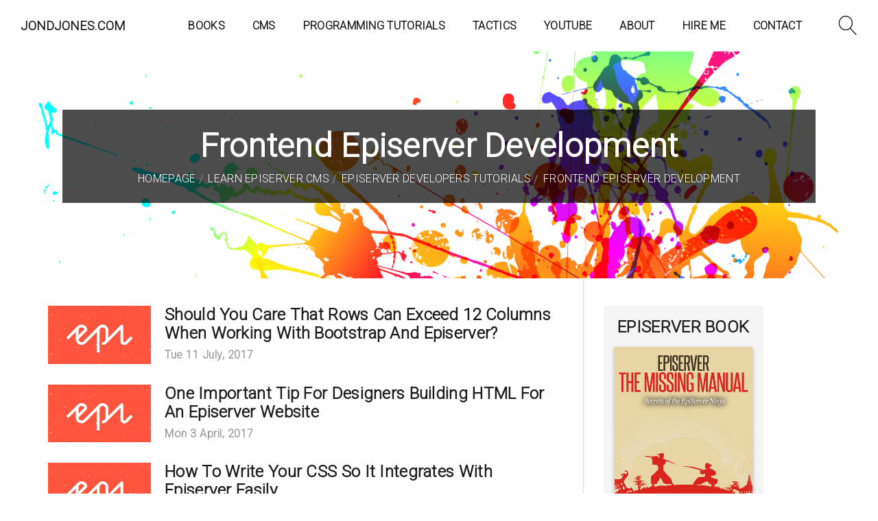

--- FILE ---
content_type: text/html; charset=utf-8
request_url: https://www.jondjones.com/learn-episerver-cms/episerver-developers-tutorials/frontend-episerver-development/
body_size: 7859
content:
<!DOCTYPE html>
<html>
    <head>

        <link rel="preconnect" href="https://fonts.gstatic.com">
        <link href="https://fonts.googleapis.com/css2?family=Roboto:wght@300&display=swap" rel="stylesheet">

        <!-- Google Web Fonts
================================================== -->

<link href="https://fonts.googleapis.com/css?family=Montserrat:300,300i,400,400i,500,500i,600,600i,700,700i,800,800i%7CCormorant:300,300i,400,400i,500,500i,600,600i,700,700i%7COld+Standard+TT" rel="stylesheet">

<!-- Basic Page Needs
================================================== -->

<title>Frontend Episerver Development - Jon D Jones</title>

<!--meta info-->
<meta charset="utf-8">
<meta name="author" content="Jon D Jones">
<meta name="keywords" content="">
<meta name="description" content="Frontend Episerver Development">

<!-- Mobile Specific Metas========================================== -->
<meta name="viewport" content="width=device-width, initial-scale=1.0, maximum-scale=1.0, user-scalable=no">

<!-- Vendor CSS
============================================ -->
<link rel="stylesheet" href="/font/linearicons/demo.css" />
<link rel="stylesheet" href="/font/suround-icon-font/styles.css" />
<link rel="stylesheet" href="/font/fontello/fontello.css" />
<link rel="stylesheet" href="/plugins/fancybox/jquery.fancybox.css" />
<link rel="stylesheet" href="/css/responsive.css" />
<link rel="stylesheet" href="css/prettify.css"  />
<link rel="stylesheet" href="/css/animate.css" />
<link rel="stylesheet" href="/css/audioplayer.css" />
<link rel="stylesheet" href="/css/bootstrap-grid.min.css" />
<link rel="stylesheet" href="/css/jqvmap.css" />
<link rel="stylesheet" href="/css/owl.carousel.css" />
<link rel="stylesheet" href="/css/owl.theme.css" />
<link rel="stylesheet" href="/css/owl.transitions.css" />

<!-- CSS theme files
============================================ -->
<link rel="stylesheet" href="/css/styles.css">

<link rel="canonical" href="https://www.jondjones.com/learn-episerver-cms/episerver-developers-tutorials/frontend-episerver-development/" />

<!-- Facebook Meta Tags -->
<meta property="og:url" content="https://www.jondjones.com/learn-episerver-cms/episerver-developers-tutorials/frontend-episerver-development/">
<meta property="og:type" content="website">
<meta property="og:title" content="Frontend Episerver Development - Jon D Jones">
<meta property="og:description" content="Frontend Episerver Development">
<meta property="og:image" content="https://www.jondjones.com/images/jondjones.png" />

<!-- Twitter Meta Tags -->
<meta name="twitter:card" content="summary_large_image">
<meta name="twitter:title" content="Frontend Episerver Development - Jon D Jones.">
<meta name="twitter:description" content="Frontend Episerver Development">

<link rel="alternate" type="application/rss+xml" title="Jon D Jones RSS Feed" href="/rss/" />

<!-- Favicons-->
<link rel="shortcut icon" href="/images/favicon.ico" type="image/x-icon" />
<link rel="icon" type="image/png" href="/images/favicon-32x32.png" sizes="32x32" />
<link rel="icon" type="image/png" href="/images/favicon-16x16.png" sizes="16x16" />

<script type="text/javascript">
    (function(c,l,a,r,i,t,y){
        c[a]=c[a]||function(){(c[a].q=c[a].q||[]).push(arguments)};
        t=l.createElement(r);t.async=1;t.src="https://www.clarity.ms/tag/"+i;
        y=l.getElementsByTagName(r)[0];y.parentNode.insertBefore(t,y);
    })(window, document, "clarity", "script", "ejdhdl1cz6");
</script>

        

    </head>
    <body>

        <div id="wrapper" class="wrapper-container box-type">

            <cache expires-on="10:10:00">
                

<!-- - - - - - - - - - - - - Mobile Menu - - - - - - - - - - - - - - -->

<nav id="mobile-advanced" class="mobile-advanced"></nav>

<!-- - - - - - - - - - - - - - Header - - - - - - - - - - - - - - - - -->

<header id="header" class="header sticky-header">

    <!-- navigation sidebar -->


    <!-- searchform -->

    <div class="searchform-wrap">

        <button class="close-search-form"></button>

        <div class="container wide">

            <p class="text-size-small text-black">what are you looking for?</p>
            <form class="search-form" method="get" action="https://www.jondjones.com/Search">
                <button type="submit" class="search-button"></button>
                <div class="wrapper">
                    <input type="text" name="search" placeholder="Search Here">
                </div>
            </form>

        </div>


    </div>

    <!-- top-header -->

    <div class="top-header">

        <!-- logo -->

        <div class="logo-wrap">

            <a href="https://www.jondjones.com">JONDJONES.COM</a>

        </div>

        <!-- - - - - - - - - - - - / Mobile Menu - - - - - - - - - - - - - -->
        <!--main menu-->

        <div class="menu-holder">

            <div class="menu-wrap">

                <div class="nav-item">

                    <!-- - - - - - - - - - - - - - Navigation - - - - - - - - - - - - - - - - -->

                    <nav id="main-navigation" class="main-navigation">
                        <ul id="menu" class="clearfix">
                                    <li class="has-megamenu">
                                            <a href="https://www.jondjones.com" target="_self">Books</a>
                                        <!--sub menu-->
                                        <div class="sub-menu-wrap mega-menu">
                                            <div class="container wide">

                                                <div class="row justify-content-between col-no-space">

                                                        <div class="mega-col">
                                                            <div class="mega-title">Umbraco</div>
                                                            <ul>
                                                                    <li><a href="https://leanpub.com/umbracoaspnet5mastery" target="_blank">Umbraco .NET Core Mastery</a></li>
                                                                    <li><a href="https://leanpub.com/umbraco-secrets-exposed/" target="_blank">Umbraco V8 Secrets Exposed</a></li>
                                                            </ul>
                                                        </div>
                                                        <div class="mega-col">
                                                            <div class="mega-title">CMS</div>
                                                            <ul>
                                                                    <li><a href="https://leanpub.com/contentfulmissingmanual" target="_blank">Contentful - The Missing Manual</a></li>
                                                                    <li><a href="https://leanpub.com/episerverthemissingmanual" target="_blank">Episerver Missing Manual</a></li>
                                                            </ul>
                                                        </div>

                                                </div>

                                            </div>
                                        </div>
                                    </li>
                                    <li class="has-megamenu">
                                            <a href="https://www.jondjones.com/latest-blog-posts" target="_self">CMS</a>
                                        <!--sub menu-->
                                        <div class="sub-menu-wrap mega-menu">
                                            <div class="container wide">

                                                <div class="row justify-content-between col-no-space">

                                                        <div class="mega-col">
                                                            <div class="mega-title">Umbraco</div>
                                                            <ul>
                                                                    <li><a href="https://www.jondjones.com/learn-umbraco-cms/umbraco-9-tutorials/" target="_self">V9 Tutorials</a></li>
                                                                    <li><a href="https://www.jondjones.com/learn-umbraco-cms/umbraco-8-tutorials/" target="_self">V8 Tutorials</a></li>
                                                                    <li><a href="https://www.jondjones.com/learn-umbraco-cms/umbraco-7-tutorials/" target="_self">V7 Tutorials</a></li>
                                                                    <li><a href="https://www.jondjones.com/ultimate-umbraco-guide" target="_self">Ultimate Umbraco Guide</a></li>
                                                                    <li><a href="https://leanpub.com/umbracoaspnet5mastery" target="_blank">BOOK: Umbraco .NET Core Mastery</a></li>
                                                            </ul>
                                                        </div>
                                                        <div class="mega-col">
                                                            <div class="mega-title">Episerver</div>
                                                            <ul>
                                                                    <li><a href="https://www.jondjones.com/learn-episerver-cms/latest-episerver-tutorials/" target="_self">Tutorials By Published Date</a></li>
                                                                    <li><a href="https://www.jondjones.com/learn-episerver-cms/" target="_self">Tutorials By Category</a></li>
                                                                    <li><a href="https://www.jondjones.com/ultimate-episerver-guide" target="_self">Ultimate Episerver Guide</a></li>
                                                                    <li><a href="https://leanpub.com/episerverthemissingmanual" target="_blank">BOOK: Episerver: The Missing Manual</a></li>
                                                            </ul>
                                                        </div>
                                                        <div class="mega-col">
                                                            <div class="mega-title">Sitecore</div>
                                                            <ul>
                                                                    <li><a href="https://www.jondjones.com/learn-sitecore-cms/" target="_self">Sitecore Tutorials</a></li>
                                                            </ul>
                                                        </div>

                                                </div>

                                            </div>
                                        </div>
                                    </li>
                                    <li class="has-megamenu">
                                            <a href="https://www.jondjones.com/frontend/react" target="_self">Programming Tutorials</a>
                                        <!--sub menu-->
                                        <div class="sub-menu-wrap mega-menu">
                                            <div class="container wide">

                                                <div class="row justify-content-between col-no-space">

                                                        <div class="mega-col">
                                                            <div class="mega-title">React JS</div>
                                                            <ul>
                                                                    <li><a href="https://www.jondjones.com/ultimate-react-guide" target="_self">Ultimate React Guide</a></li>
                                                                    <li><a href="https://www.jondjones.com/frontend/react-latest-tutorials/" target="_self">Tutorials By Published Date</a></li>
                                                                    <li><a href="https://www.jondjones.com/frontend/react" target="_self">Tutorials By Category</a></li>
                                                            </ul>
                                                        </div>
                                                        <div class="mega-col">
                                                            <div class="mega-title">Javascript</div>
                                                            <ul>
                                                                    <li><a href="https://www.jondjones.com/frontend/javascript-latest-tutorials/" target="_self">Tutorials By Published Date</a></li>
                                                                    <li><a href="https://www.jondjones.com/frontend/javascript/" target="_self">Tutorials By Category</a></li>
                                                                    <li><a href="https://github.com/jondjones/ILoveJavascript" target="_blank">CODE: #ILoveJavascript</a></li>
                                                            </ul>
                                                        </div>
                                                        <div class="mega-col">
                                                            <div class="mega-title">C#</div>
                                                            <ul>
                                                                    <li><a href="https://www.jondjones.comprogramming/aspnet-core/" target="_self">.NET Core Tutorials</a></li>
                                                                    <li><a href="https://www.jondjones.comarchitecture/" target="_self">Architecture</a></li>
                                                            </ul>
                                                        </div>

                                                </div>

                                            </div>
                                        </div>
                                    </li>
                                    <li class="has-megamenu">
                                            <a href="https://www.jondjones.com/tactics/" target="_self">Tactics</a>
                                        <!--sub menu-->
                                        <div class="sub-menu-wrap mega-menu">
                                            <div class="container wide">

                                                <div class="row justify-content-between col-no-space">

                                                        <div class="mega-col">
                                                            <div class="mega-title">Productivity</div>
                                                            <ul>
                                                                    <li><a href="https://www.jondjones.com/tactics/productivity/" target="_self">Productivity Tutorials</a></li>
                                                                    <li><a href="https://www.jondjones.com/ultimate-productivity-guide" target="_self">Ultimate Productivity Guide</a></li>
                                                            </ul>
                                                        </div>
                                                        <div class="mega-col">
                                                            <div class="mega-title">Career Help</div>
                                                            <ul>
                                                                    <li><a href="https://www.jondjones.com/tactics/career/" target="_self">Career Tips</a></li>
                                                                    <li><a href="https://www.jondjones.com/tactics/insights/" target="_self">Insights</a></li>
                                                            </ul>
                                                        </div>

                                                </div>

                                            </div>
                                        </div>
                                    </li>
                                    <li>
                                        <a href="https://www.youtube.com/channel/UCc7FlFtsxY1gLxp1PFf-gqA" target="_self">YouTube</a>
                                    </li>
                                    <li>
                                        <a href="https://www.jondjones.com/about-jondjones/" target="_self">About</a>
                                    </li>
                                    <li class="has-megamenu">
                                            <a href="https://www.jondjones.com/episerver-freelancer" target="_self">Hire Me</a>
                                        <!--sub menu-->
                                        <div class="sub-menu-wrap mega-menu">
                                            <div class="container wide">

                                                <div class="row justify-content-between col-no-space">

                                                        <div class="mega-col">
                                                            <div class="mega-title">My Services</div>
                                                            <ul>
                                                                    <li><a href="https://www.jondjones.com/Umbraco-Freelancer" target="_self">Umbraco Freelancer</a></li>
                                                                    <li><a href="https://www.jondjones.com/Episerver-Freelancer" target="_self">Episerver Freelancer</a></li>
                                                                    <li><a href="https://www.jondjones.com/jamstack-freelancer" target="_self">JAMStack Freelancer</a></li>
                                                            </ul>
                                                        </div>
                                                        <div class="mega-col">
                                                            <div class="mega-title">My Qualifications</div>
                                                            <ul>
                                                                    <li><a href="https://www.jondjones.com/hire-me/companies-i-have-worked-with/" target="_self">My Portfolio</a></li>
                                                                    <li><a href="https://www.linkedin.com/in/jondjonesuk/" target="_blank">LinkedIn Profile</a></li>
                                                                    <li><a href="https://stackoverflow.com/story/jondjones" target="_blank">Stackoverflow CV</a></li>
                                                            </ul>
                                                        </div>
                                                        <div class="mega-col">
                                                            <div class="mega-title">My Company &amp; Experience</div>
                                                            <ul>
                                                                    <li><a href="http://digitalprompt.com/" target="_blank">Digital Prompt</a></li>
                                                            </ul>
                                                        </div>

                                                </div>

                                            </div>
                                        </div>
                                    </li>
                                    <li>
                                        <a href="https://www.jondjones.com/contact" target="_self">Contact</a>
                                    </li>
                        </ul>
                    </nav>

                    <!-- - - - - - - - - - - - - end Navigation - - - - - - - - - - - - - - - -->

                </div>

                <!-- header buttons -->

                <div class="header-btns">

                    <!-- search button -->
                    <div class="head-btn">
                        <div class="search-holder"><button type="button" class="search-button"></button></div>
                    </div>

                </div>

            </div>

        </div>

    </div>

</header>

<!-- - - - - - - - - - - - - end Header - - - - - - - - - - - - - - - -->
            </cache>

            

<!-- Guide Page -->

<div class="breadcrumbs-wrap style-2 with-bg-img" data-bg="https://www.jondjones.com/images/background/contact-background.png" style="background-image: url(&quot;https://www.jondjones.com/images/background/contact-background.png &quot;);">

    <div class="container page-title-container-wide">

        <h1 class="page-title">
            Frontend Episerver Development
         </h1>

        <ul class="breadcrumbs">

                <li><a href="/">
                        Homepage
                    </a>
                </li>
                <li><a href="/learn-episerver-cms/">
                        Learn Episerver CMS
                    </a>
                </li>
                <li><a href="/learn-episerver-cms/episerver-developers-tutorials/">
                        Episerver Developers Tutorials
                    </a>
                </li>
                <li><a href="/learn-episerver-cms/episerver-developers-tutorials/frontend-episerver-development/">
                        Frontend Episerver Development
                    </a>
                </li>

        </ul>

    </div>

</div>

<div id="content">

    <div class="page-section sidebar">

        <div class="container wide">

            <div class="row col-no-space">

                <main id="main" class="col-lg-8">

                    
<!-- tut preview -->
<div class="entry-box entry-small">
    <div class="entry-col">
            <div class="entry" style="width: 100%">

                <div class="thumbnail-attachment" style="width: 20%">
                    <a href="https://www.jondjones.com/learn-episerver-cms/episerver-developers-tutorials/frontend-episerver-development/should-you-care-that-rows-can-exceed-12-columns-when-working-with-bootstrap-and-episerver/" class="overlink"></a>
                    <img src="https://www.jondjones.com/Images/Background/episerver-post-normal.jpg" alt="Should You Care That Rows Can Exceed 12 Columns When Working With Bootstrap and Episerver?" width="250" />
                </div>

                <div class="entry-body" style="width: 80%">

                    <h5 class="entry-title" style="width: 100%;">
                        <a href="https://www.jondjones.com/learn-episerver-cms/episerver-developers-tutorials/frontend-episerver-development/should-you-care-that-rows-can-exceed-12-columns-when-working-with-bootstrap-and-episerver/" style="font-size: 1.5rem">
                            Should You Care That Rows Can Exceed 12 Columns When Working With Bootstrap and Episerver?
                        </a>

                    </h5>

                    <div class="entry-meta">
                        <div class="entry-date">Tue 11 July, 2017</div>
                        
                    </div>

                </div>

            </div>
            <div class="entry" style="width: 100%">

                <div class="thumbnail-attachment" style="width: 20%">
                    <a href="https://www.jondjones.com/learn-episerver-cms/episerver-developers-tutorials/frontend-episerver-development/one-important-tip-for-designers-building-html-for-an-episerver-website/" class="overlink"></a>
                    <img src="https://www.jondjones.com/Images/Background/episerver-post-normal.jpg" alt="One Important Tip For Designers Building HTML For An Episerver Website" width="250" />
                </div>

                <div class="entry-body" style="width: 80%">

                    <h5 class="entry-title" style="width: 100%;">
                        <a href="https://www.jondjones.com/learn-episerver-cms/episerver-developers-tutorials/frontend-episerver-development/one-important-tip-for-designers-building-html-for-an-episerver-website/" style="font-size: 1.5rem">
                            One Important Tip For Designers Building HTML For An Episerver Website
                        </a>

                    </h5>

                    <div class="entry-meta">
                        <div class="entry-date">Mon 3 April, 2017</div>
                        
                    </div>

                </div>

            </div>
            <div class="entry" style="width: 100%">

                <div class="thumbnail-attachment" style="width: 20%">
                    <a href="https://www.jondjones.com/learn-episerver-cms/episerver-developers-tutorials/frontend-episerver-development/how-to-write-your-css-so-it-integrates-with-episerver-easily/" class="overlink"></a>
                    <img src="https://www.jondjones.com/Images/Background/episerver-post-normal.jpg" alt="How To Write Your CSS so it integrates with Episerver Easily" width="250" />
                </div>

                <div class="entry-body" style="width: 80%">

                    <h5 class="entry-title" style="width: 100%;">
                        <a href="https://www.jondjones.com/learn-episerver-cms/episerver-developers-tutorials/frontend-episerver-development/how-to-write-your-css-so-it-integrates-with-episerver-easily/" style="font-size: 1.5rem">
                            How To Write Your CSS so it integrates with Episerver Easily
                        </a>

                    </h5>

                    <div class="entry-meta">
                        <div class="entry-date">Fri 1 May, 2015</div>
                        
                    </div>

                </div>

            </div>
            <div class="entry" style="width: 100%">

                <div class="thumbnail-attachment" style="width: 20%">
                    <a href="https://www.jondjones.com/learn-episerver-cms/episerver-developers-tutorials/frontend-episerver-development/html-considerations-you-need-to-make-when-using-episerver-cms/" class="overlink"></a>
                    <img src="https://www.jondjones.com/Images/Background/episerver-post-normal.jpg" alt="HTML Considerations You Need To Make When Using Episerver CMS" width="250" />
                </div>

                <div class="entry-body" style="width: 80%">

                    <h5 class="entry-title" style="width: 100%;">
                        <a href="https://www.jondjones.com/learn-episerver-cms/episerver-developers-tutorials/frontend-episerver-development/html-considerations-you-need-to-make-when-using-episerver-cms/" style="font-size: 1.5rem">
                            HTML Considerations You Need To Make When Using Episerver CMS
                        </a>

                    </h5>

                    <div class="entry-meta">
                        <div class="entry-date">Mon 3 April, 2017</div>
                        
                    </div>

                </div>

            </div>
            <div class="entry" style="width: 100%">

                <div class="thumbnail-attachment" style="width: 20%">
                    <a href="https://www.jondjones.com/learn-episerver-cms/episerver-developers-tutorials/frontend-episerver-development/how-to-add-your-own-custom-css-in-the-episerver-editor/" class="overlink"></a>
                    <img src="https://www.jondjones.com/Images/Background/episerver-post-normal.jpg" alt="How To Add Your Own Custom CSS In The Episerver Editor" width="250" />
                </div>

                <div class="entry-body" style="width: 80%">

                    <h5 class="entry-title" style="width: 100%;">
                        <a href="https://www.jondjones.com/learn-episerver-cms/episerver-developers-tutorials/frontend-episerver-development/how-to-add-your-own-custom-css-in-the-episerver-editor/" style="font-size: 1.5rem">
                            How To Add Your Own Custom CSS In The Episerver Editor
                        </a>

                    </h5>

                    <div class="entry-meta">
                        <div class="entry-date">Thu 14 May, 2015</div>
                        
                    </div>

                </div>

            </div>
            <div class="entry" style="width: 100%">

                <div class="thumbnail-attachment" style="width: 20%">
                    <a href="https://www.jondjones.com/learn-episerver-cms/episerver-developers-tutorials/frontend-episerver-development/which-javascript-framework-should-you-pick-when-working-with-episerver/" class="overlink"></a>
                    <img src="https://www.jondjones.com/Images/Background/episerver-post-normal.jpg" alt="Which Javascript Framework Should You Pick When Working With Episerver?" width="250" />
                </div>

                <div class="entry-body" style="width: 80%">

                    <h5 class="entry-title" style="width: 100%;">
                        <a href="https://www.jondjones.com/learn-episerver-cms/episerver-developers-tutorials/frontend-episerver-development/which-javascript-framework-should-you-pick-when-working-with-episerver/" style="font-size: 1.5rem">
                            Which Javascript Framework Should You Pick When Working With Episerver?
                        </a>

                    </h5>

                    <div class="entry-meta">
                        <div class="entry-date">Tue 4 April, 2017</div>
                        
                    </div>

                </div>

            </div>
            <div class="entry" style="width: 100%">

                <div class="thumbnail-attachment" style="width: 20%">
                    <a href="https://www.jondjones.com/learn-episerver-cms/episerver-developers-tutorials/frontend-episerver-development/time-saving-tip-for-designers-new-to-episerver-use-a-static-html-site/" class="overlink"></a>
                    <img src="https://www.jondjones.com/Images/Background/episerver-post-normal.jpg" alt="Time Saving Tip For Designers New To Episerver - Use a Static HTML Site" width="250" />
                </div>

                <div class="entry-body" style="width: 80%">

                    <h5 class="entry-title" style="width: 100%;">
                        <a href="https://www.jondjones.com/learn-episerver-cms/episerver-developers-tutorials/frontend-episerver-development/time-saving-tip-for-designers-new-to-episerver-use-a-static-html-site/" style="font-size: 1.5rem">
                            Time Saving Tip For Designers New To Episerver - Use a Static HTML Site
                        </a>

                    </h5>

                    <div class="entry-meta">
                        <div class="entry-date">Tue 4 April, 2017</div>
                        
                    </div>

                </div>

            </div>
            <div class="entry" style="width: 100%">

                <div class="thumbnail-attachment" style="width: 20%">
                    <a href="https://www.jondjones.com/learn-episerver-cms/episerver-developers-tutorials/frontend-episerver-development/how-i-typically-plan-out-an-episerver-project/" class="overlink"></a>
                    <img src="https://www.jondjones.com/Images/Background/episerver-post-normal.jpg" alt="How I Typically Plan Out An Episerver Project" width="250" />
                </div>

                <div class="entry-body" style="width: 80%">

                    <h5 class="entry-title" style="width: 100%;">
                        <a href="https://www.jondjones.com/learn-episerver-cms/episerver-developers-tutorials/frontend-episerver-development/how-i-typically-plan-out-an-episerver-project/" style="font-size: 1.5rem">
                            How I Typically Plan Out An Episerver Project
                        </a>

                    </h5>

                    <div class="entry-meta">
                        <div class="entry-date">Mon 3 April, 2017</div>
                        
                    </div>

                </div>

            </div>

    </div>
</div>

                </main>
                <aside id="sidebar" class="col-lg-3 sidebar sbr">


                    


    
<div class="align-center white-smoke">
    <h5>EPISERVER BOOK</h5>

    <div class="entry">

        <div class="thumbnail-attachment">
            <a href="https://leanpub.com/episerverthemissingmanual" target="_blank">
                <img src="https://www.jondjones.com/images/Sidebar/episerver_the_missing_manual.jpg" alt="Episerver Missing Manual" class="img-shadow" />
            </a>
        </div>
    </div>
</div>



    <div class="ghost-white" style="margin-top: 1rem; margin-bottom: 1rem;">
        <h5>NAVIGATION</h5>
        <ul>
                <li class="categorFilter"><a href="/learn-episerver-cms/episerver-developers-tutorials/episerver-getting-started-with-episerver-development/">Episerver Getting Started With Episerver Development</a></li>
                <li class="categorFilter"><a href="/learn-episerver-cms/episerver-developers-tutorials/episerver-core-concepts/">Episerver Core Concepts</a></li>
                <li class="categorFilter"><a href="/learn-episerver-cms/episerver-developers-tutorials/episerver-mvc/">Episerver MVC</a></li>
                <li class="categorFilter"><a href="/learn-episerver-cms/episerver-developers-tutorials/episerver-api-explained/">Episerver Api Explained</a></li>
                <li class="categorFilter"><a href="/learn-episerver-cms/episerver-developers-tutorials/configuration/">Configuration</a></li>
                <li class="categorFilter"><a href="/learn-episerver-cms/episerver-developers-tutorials/creating-your-first-episerver-page/">Creating Your First Episerver Page</a></li>
                <li class="categorFilter"><a href="/learn-episerver-cms/episerver-developers-tutorials/episerver-structuring-your-project/">Episerver Structuring Your Project</a></li>
                <li class="categorFilter"><a href="/learn-episerver-cms/episerver-developers-tutorials/episerver-best-practices-tips-and-tricks/">Episerver Best Practices, Tips and Tricks</a></li>
                <li class="categorFilter"><a href="/learn-episerver-cms/episerver-developers-tutorials/episerver-admin-plugins/">Episerver Admin Plugins</a></li>
                <li class="categorFilter"><a href="/learn-episerver-cms/episerver-developers-tutorials/episerver-blocks/">Episerver Blocks</a></li>
                <li class="categorFilter"><a href="/learn-episerver-cms/episerver-developers-tutorials/episerver-caching/">Episerver Caching</a></li>
                <li class="categorFilter"><a href="/learn-episerver-cms/episerver-developers-tutorials/common-web-page-component-tutorials/">Common Web Page Component Tutorials</a></li>
                <li class="categorFilter"><a href="/learn-episerver-cms/episerver-developers-tutorials/episerver-content-areas/">Episerver Content Areas</a></li>
                <li class="categorFilter"><a href="/learn-episerver-cms/episerver-developers-tutorials/episerver-customizing-episervers-ui/">Episerver Customizing Episervers UI</a></li>
                <li class="categorFilter"><a href="/learn-episerver-cms/episerver-developers-tutorials/episerver-event-handling/">Episerver Event Handling</a></li>
                <li class="categorFilter"><a href="/learn-episerver-cms/episerver-developers-tutorials/episerver-dependency-injection/">Episerver Dependency Injection</a></li>
                <li class="categorFilter"><a href="/learn-episerver-cms/episerver-developers-tutorials/episerver-deployments/">Episerver Deployments</a></li>
                <li class="categorFilter"><a href="/learn-episerver-cms/episerver-developers-tutorials/images-files-assets-and-media-within-episerver/">Images, Files, Assets And Media Within Episerver</a></li>
                <li class="categorFilter"><a href="/learn-episerver-cms/episerver-developers-tutorials/importing-content-into-episerver-programmatically/">Importing Content Into Episerver Programmatically</a></li>
                <li class="categorFilter"><a href="/learn-episerver-cms/episerver-developers-tutorials/episerver-initialization-module/">Episerver Initialization Module</a></li>
                <li class="categorFilter"><a href="/learn-episerver-cms/episerver-developers-tutorials/episerver-logging/">Episerver Logging</a></li>
                <li class="categorFilter"><a href="/learn-episerver-cms/episerver-developers-tutorials/episerver-page-types/">Episerver Page Types</a></li>
                <li class="categorFilter"><a href="/learn-episerver-cms/episerver-developers-tutorials/episerver-properties/">Episerver Properties</a></li>
                <li class="categorFilter"><a href="/learn-episerver-cms/episerver-developers-tutorials/episerver-routing/">Episerver Routing</a></li>
                <li class="categorFilter"><a href="/learn-episerver-cms/episerver-developers-tutorials/episerver-modules/">Episerver Modules</a></li>
                <li class="categorFilter"><a href="/learn-episerver-cms/episerver-developers-tutorials/episerver-multilingual-websites/">Episerver Multilingual Websites</a></li>
                <li class="categorFilter"><a href="/learn-episerver-cms/episerver-developers-tutorials/episerver-performance-tips/">Episerver Performance Tips</a></li>
                <li class="categorFilter"><a href="/learn-episerver-cms/episerver-developers-tutorials/episerver-projects/">Episerver Projects</a></li>
                <li class="categorFilter"><a href="/learn-episerver-cms/episerver-developers-tutorials/episerver-sample-sites/">Episerver Sample Sites</a></li>
                <li class="categorFilter"><a href="/learn-episerver-cms/episerver-developers-tutorials/episerver-scheduled-tasks/">Episerver Scheduled Tasks</a></li>
                <li class="categorFilter"><a href="/learn-episerver-cms/episerver-developers-tutorials/episerver-search/">Episerver Search</a></li>
                <li class="categorFilter"><a href="/learn-episerver-cms/episerver-developers-tutorials/episerver-security/">Episerver Security</a></li>
                <li class="categorFilter"><a href="/learn-episerver-cms/episerver-developers-tutorials/episerver-selection-factories/">Episerver Selection Factories</a></li>
                <li class="categorFilter"><a href="/learn-episerver-cms/episerver-developers-tutorials/seo-tips/">SEO Tips</a></li>
                <li class="categorFilter"><a href="/learn-episerver-cms/episerver-developers-tutorials/episerver-and-tinymce/">Episerver and TinyMCE</a></li>
                <li class="categorFilter"><a href="/learn-episerver-cms/episerver-developers-tutorials/episerver-troubleshooting-tips/">Episerver Troubleshooting Tips</a></li>
                <li class="categorFilter"><a href="/learn-episerver-cms/episerver-developers-tutorials/episerver-visitor-groups/">Episerver Visitor Groups</a></li>
                <li class="categorFilter"><a href="/learn-episerver-cms/episerver-developers-tutorials/episerver-unit-testing/">Episerver Unit Testing</a></li>
                <li class="categorFilter"><a href="/learn-episerver-cms/episerver-developers-tutorials/episerver-getting-an-episerver-job/">Episerver Getting An Episerver Job</a></li>
                <li class="categorFilter"><a href="/learn-episerver-cms/episerver-developers-tutorials/episerver-cms-tutorials/">Episerver CMS Tutorials</a></li>
                <li class="categorFilter"><a href="/learn-episerver-cms/episerver-developers-tutorials/episerver-news/">Episerver News</a></li>
                <li class="categorFilter"><a href="/learn-episerver-cms/episerver-developers-tutorials/frontend-episerver-development/">Frontend Episerver Development</a></li>
        </ul>
    </div>



<div class="widget underline-section align-center alice-blue">
    <p font-style="font-size: 0.875em;">
    </p><h3>I 💖 Episerver CMS</h3>
    <p>New to Episerver CMS and want to learn how to get started? </p>
    <p><a href="https://www.jondjones.com/ultimate-episerver-guide">Ultimate Episerver Guide</a> </p>
    <p></p>
    <h5>MY AWARDS</h5>
    <div>
        <img alt="Episerver EMVP" src="https://www.jondjones.com/Images/Background/emvp.png" width="200"></img>
    </div>

</div>

<div id="mlb2-2742821" class="ml-form-embedContainer ml-subscribe-form ml-subscribe-form-2742821" style=" margin-top: 26px; margin-bottom: 26px;">
    <div class="newsletter-wrap">
        <div class="ml-form-embedWrapper embedForm">
            <div class="ml-form-embedBody ml-form-embedBodyDefault row-form">
                <span><i class="plane-icon"></i></span>
                <h5>FREE CODING NEWSLELTER</h5>
                <img src="https://www.jondjones.com/images/Sidebar/shit_my_websites_down.jpg" alt="Shit My Websites Down">
                <p class="text-size-micro" style="margin-top: 2rem">
                    In this free weekly newsletter, I the best of the week within the world of web development.  Links, humour, and tech news direct to your inbox.  I won't spam, pinky promise!'
                </p>
                <form class="ml-block-form" action="https://static.mailerlite.com/webforms/submit/c8c2p9" data-code="c8c2p9" method="post" target="_blank">
                    <div class="ml-form-formContent">
                        <div class="ml-form-fieldRow ml-last-item">
                            <div class="ml-field-group ml-field-email ml-validate-email ml-validate-required">
                                <input type="email" class="form-control" data-inputmask="" name="fields[email]" placeholder="Email" autocomplete="email">
                            </div>
                        </div>
                    </div>
                    <input type="hidden" name="ml-submit" value="1">
                    <div class="ml-form-embedSubmit" style="padding-top: 2%">
                        <button type="submit" class="btn btn-style-3">Subscribe</button>
                        <button disabled="disabled" style="display: none;" type="button" class="loading">
                            <div class="ml-form-embedSubmitLoad"><div></div><div></div><div></div><div></div></div>
                        </button>
                    </div>
                </form>
            </div>
            <div class="ml-form-successBody row-success" style="display: none">
                <div class="ml-form-successContent">
                    <h4>YOU ARE A LEGEND!</h4>
                    <p>You just made.. THE LIST!</p>
                </div>
            </div>
        </div>
    </div>
</div>
<script>
    function ml_webform_success_2742821() { var r = ml_jQuery || jQuery; r(".ml-subscribe-form-2742821 .row-success").show(), r(".ml-subscribe-form-2742821 .row-form").hide() }
</script>
<img src="https://track.mailerlite.com/webforms/o/2742821/c8c2p9?v1601200459" width="1" height="1" style="max-width:1px;max-height:1px;visibility:hidden;padding:0;margin:0;display:block" alt="." border="0">
<script src="https://static.mailerlite.com/js/w/webforms.min.js?va4ec89777e872df8868e9551094f193e" type="text/javascript"></script>




<div id="mlb2-2742821" class="ml-form-embedContainer ml-subscribe-form ml-subscribe-form-2742821" style=" margin-top: 26px; margin-bottom: 26px;">
    <div class="newsletter-wrap">
        <div class="ml-form-embedWrapper embedForm">
            <div class="ml-form-embedBody ml-form-embedBodyDefault row-form">
                <span><i class="plane-icon"></i></span>
                <h5>FREE CODING NEWSLELTER</h5>
                <img src="https://www.jondjones.com/images/Sidebar/shit_my_websites_down.jpg" alt="Shit My Websites Down">
                <p class="text-size-micro" style="margin-top: 2rem">
                    In this free weekly newsletter, I the best of the week within the world of web development.  Links, humour, and tech news direct to your inbox.  I won't spam, pinky promise!'
                </p>
                <form class="ml-block-form" action="https://static.mailerlite.com/webforms/submit/c8c2p9" data-code="c8c2p9" method="post" target="_blank">
                    <div class="ml-form-formContent">
                        <div class="ml-form-fieldRow ml-last-item">
                            <div class="ml-field-group ml-field-email ml-validate-email ml-validate-required">
                                <input type="email" class="form-control" data-inputmask="" name="fields[email]" placeholder="Email" autocomplete="email">
                            </div>
                        </div>
                    </div>
                    <input type="hidden" name="ml-submit" value="1">
                    <div class="ml-form-embedSubmit" style="padding-top: 2%">
                        <button type="submit" class="btn btn-style-3">Subscribe</button>
                        <button disabled="disabled" style="display: none;" type="button" class="loading">
                            <div class="ml-form-embedSubmitLoad"><div></div><div></div><div></div><div></div></div>
                        </button>
                    </div>
                </form>
            </div>
            <div class="ml-form-successBody row-success" style="display: none">
                <div class="ml-form-successContent">
                    <h4>YOU ARE A LEGEND!</h4>
                    <p>You just made.. THE LIST!</p>
                </div>
            </div>
        </div>
    </div>
</div>
<script>
    function ml_webform_success_2742821() { var r = ml_jQuery || jQuery; r(".ml-subscribe-form-2742821 .row-success").show(), r(".ml-subscribe-form-2742821 .row-form").hide() }
</script>
<img src="https://track.mailerlite.com/webforms/o/2742821/c8c2p9?v1601200459" width="1" height="1" style="max-width:1px;max-height:1px;visibility:hidden;padding:0;margin:0;display:block" alt="." border="0">
<script src="https://static.mailerlite.com/js/w/webforms.min.js?va4ec89777e872df8868e9551094f193e" type="text/javascript"></script>

<div class="underline-section align-center ghost-white">
    <h5>Help Keep The Site Running!</h5>

    <div class="textwidget">
        <p>
            <a href="https://www.paypal.com/cgi-bin/webscr?cmd=_s-xclick&hosted_button_id=7U6U7W9AKQRGW&source=url" target="_blank" rel="noopener">
                <br>
                <img src="https://www.jondjones.com/images/donut.jpeg">
            </a>
        </p>
    </div>
    <div style="margin-top: 2rem; margin-bottom: 2rem">

        <div>

    <h5>SUPPORT THIS SITE</h5>

    <p>Click An Advert</p>

    <div class="entry">
        <script async src="//pagead2.googlesyndication.com/pagead/js/adsbygoogle.js"></script>
        <ins class="adsbygoogle"
             style="display:block"
             data-ad-client="ca-pub-6827645217134821"
             data-ad-slot="1019419637"
             data-ad-format="auto"></ins>
        <script>
            (adsbygoogle = window.adsbygoogle || []).push({});
        </script>
    </div>
</div>


    </div>
</div>






                </aside>

            </div>

        </div>

    </div>

</div>

             <cache expires-on="10:10:00">
                
<!-- - - - - - - - - - - - - - Footer - - - - - - - - - - - - - - - - -->

<footer id="footer" class="footer style-2">

    <div class="container wide">

        <!-- main footer -->
        <div class="main-footer">

            <div class="row">
                <div class="col-lg-2 col-sm-6">

                    <div class="widget">
                        <div class="logo-wrap">
                            <a href="https://www.jondjones.com" class="logo">
                                <img src="https://www.jondjones.com/images/jondjones.png" alt="">
                            </a>
                        </div>
                    </div>
                </div>
                <div class="col-lg-4 col-sm-6">

                    <div class="widget">

                        <div class="logo-wrap">WELCOME</div>
                        <p>
                            Hi,, I'm Jon, I write articles about creating and optimizing websites to help your business meet its goals. I am a technical architect and technology fanatic by profession. You can find out more about me by joining my newsletter.
                        </p>
                        <ul class="social-icons style-2">

                            
<li><a href="https://github.com/jondjones"><i class="icon-github"></i></a></li>
<li><a href="https://twitter.com/jondjones"><i class="icon-twitter"></i></a></li>
<li><a href="https://www.linkedin.com/in/jondjonesuk/"><i class="icon-linkedin"></i></a></li>
<li><a href="https://www.youtube.com/jondjones"><i class="icon-youtube-play"></i></a></li>
<li><a href="http://[http://localhost:60766/]/contact"><i class="icon-email"></i></a></li>
<li><a href="http://[http://localhost:60766/]/rss"><i class="icon-rss"></i></a></li>

                        </ul>
                    </div>
                </div>
                <div class="col-lg-2 col-sm-0">
                </div>
                <div class="col-lg-4 col-sm-12">

                    <div class="widget">

                        <h6 class="widget-title">Latest Posts</h6>

                        <ul class="menu-list">

                                <li><a href="https://www.jondjones.com/programming/aspnet-core/fundamentals/new-must-know-lambda-expressions-in-2024-time-for-a-net-9-8-7-review/">New Must Know Lambda Expressions In 2024?  Time for a .NET 9, 8 &amp; 7 Review!</a></li>
                                <li><a href="https://www.jondjones.com/architecture/webdevelopment/tools/whats-the-best-dev-tool-true-devtools-or-devtoys/">What&#x27;s The Best Dev Tool...  True DevTools Or DevToys?</a></li>
                                <li><a href="https://www.jondjones.com/learn-umbraco-cms/umbraco-14-tutorial/umbraco-management-api-getting-started-guide/">Umbraco Management API Getting Started Guide</a></li>
                                <li><a href="https://www.jondjones.com/architecture/frameworks/visual-studio-code/improve-copy-and-paste-in-vs-code-in-5-minutes/">Improve Copy And Paste In VS-Code In 5 Minutes</a></li>
                        </ul>
                    </div>
                </div>
            </div>
        </div>
    </div>

    <p class="copyright">© Jon D Jones</p>
</footer>
            </cache>
        </div>

        <!-- JS Libs & Plugins
        ============================================ -->
        <script src="/js/libs/jquery.modernizr.js"></script>
        <script src="/js/libs/jquery-2.2.4.min.js"></script>
        <script src="/js/libs/jquery-ui.min.js"></script>
        <script src="/js/libs/retina.min.js"></script>
        <script src="/plugins/owl.carousel.min.js"></script>
        <script src="/plugins/bootstrap.js"></script>
        <script src="/plugins/jquery.queryloader2.min.js"></script>
        <script src="/plugins/isotope.pkgd.min.js"></script>

        <!-- JS theme files
        ============================================ -->
        

        <script src="/js/plugins.js"></script>
        <script src="/js/script.js"></script>


        <script async src="https://www.googletagmanager.com/gtag/js?id=G-B7DG7CJD4Q"></script>
        <script>
        window.dataLayer = window.dataLayer || [];
        function gtag(){dataLayer.push(arguments);}
        gtag('js', new Date());

        gtag('config', 'G-B7DG7CJD4Q');
        </script>


        <script type="text/javascript">

        var _gaq = _gaq || [];
        _gaq.push(['_setAccount', 'UA-35662136-1']);
        _gaq.push(['_trackPageview']);
        (function () {
            var ga = document.createElement('script'); ga.type = 'text/javascript'; ga.async = true;
            ga.src = ('https:' == document.location.protocol ? 'https://' : 'http://') + 'stats.g.doubleclick.net/dc.js';
            var s = document.getElementsByTagName('script')[0]; s.parentNode.insertBefore(ga, s);
        })();

        

        </script>
    <script defer src="https://static.cloudflareinsights.com/beacon.min.js/vcd15cbe7772f49c399c6a5babf22c1241717689176015" integrity="sha512-ZpsOmlRQV6y907TI0dKBHq9Md29nnaEIPlkf84rnaERnq6zvWvPUqr2ft8M1aS28oN72PdrCzSjY4U6VaAw1EQ==" data-cf-beacon='{"version":"2024.11.0","token":"d3ae5d6c3fc4432ebe27394fe362d255","r":1,"server_timing":{"name":{"cfCacheStatus":true,"cfEdge":true,"cfExtPri":true,"cfL4":true,"cfOrigin":true,"cfSpeedBrain":true},"location_startswith":null}}' crossorigin="anonymous"></script>
</body>
</html>

--- FILE ---
content_type: text/html; charset=utf-8
request_url: https://www.google.com/recaptcha/api2/aframe
body_size: 269
content:
<!DOCTYPE HTML><html><head><meta http-equiv="content-type" content="text/html; charset=UTF-8"></head><body><script nonce="zbySwmI3vKqBGq6FBN2Jew">/** Anti-fraud and anti-abuse applications only. See google.com/recaptcha */ try{var clients={'sodar':'https://pagead2.googlesyndication.com/pagead/sodar?'};window.addEventListener("message",function(a){try{if(a.source===window.parent){var b=JSON.parse(a.data);var c=clients[b['id']];if(c){var d=document.createElement('img');d.src=c+b['params']+'&rc='+(localStorage.getItem("rc::a")?sessionStorage.getItem("rc::b"):"");window.document.body.appendChild(d);sessionStorage.setItem("rc::e",parseInt(sessionStorage.getItem("rc::e")||0)+1);localStorage.setItem("rc::h",'1769105805267');}}}catch(b){}});window.parent.postMessage("_grecaptcha_ready", "*");}catch(b){}</script></body></html>

--- FILE ---
content_type: text/css
request_url: https://www.jondjones.com/font/linearicons/demo.css
body_size: 6974
content:
@font-face {
	font-family: 'Linearicons';
	src: url('../linearicons/Linearicons.ttf') format('truetype');
	font-weight: normal;
	font-style: normal;
}
[class^="licon-"], [class*="licon-"] {
	font-family: 'Linearicons';
	speak: none;
	font-style: normal;
	font-weight: normal;
	font-variant: normal;
	text-transform: none;
	line-height: 1;
	
	/* Enable Ligatures ================ */
	-webkit-font-feature-settings: "liga";
	-moz-font-feature-settings: "liga=1";
	-moz-font-feature-settings: "liga";
	-ms-font-feature-settings: "liga" 1;
	-o-font-feature-settings: "liga";
	font-feature-settings: "liga";

	/* Better Font Rendering =========== */
	-webkit-font-smoothing: antialiased;
	-moz-osx-font-smoothing: grayscale;
}
.licon-home:before {
	content: "\e600";
}
.licon-home2:before {
	content: "\e601";
}
.licon-home3:before {
	content: "\e602";
}
.licon-home4:before {
	content: "\e603";
}
.licon-home5:before {
	content: "\e604";
}
.licon-home6:before {
	content: "\e605";
}
.licon-bathtub:before {
	content: "\e606";
}
.licon-toothbrush:before {
	content: "\e607";
}
.licon-bed:before {
	content: "\e608";
}
.licon-couch:before {
	content: "\e609";
}
.licon-chair:before {
	content: "\e60a";
}
.licon-city:before {
	content: "\e60b";
}
.licon-apartment:before {
	content: "\e60c";
}
.licon-pencil:before {
	content: "\e60d";
}
.licon-pencil2:before {
	content: "\e60e";
}
.licon-pen:before {
	content: "\e60f";
}
.licon-pencil3:before {
	content: "\e610";
}
.licon-eraser:before {
	content: "\e611";
}
.licon-pencil4:before {
	content: "\e612";
}
.licon-pencil5:before {
	content: "\e613";
}
.licon-feather:before {
	content: "\e614";
}
.licon-feather2:before {
	content: "\e615";
}
.licon-feather3:before {
	content: "\e616";
}
.licon-pen2:before {
	content: "\e617";
}
.licon-pen-add:before {
	content: "\e618";
}
.licon-pen-remove:before {
	content: "\e619";
}
.licon-vector:before {
	content: "\e61a";
}
.licon-pen3:before {
	content: "\e61b";
}
.licon-blog:before {
	content: "\e61c";
}
.licon-brush:before {
	content: "\e61d";
}
.licon-brush2:before {
	content: "\e61e";
}
.licon-spray:before {
	content: "\e61f";
}
.licon-paint-roller:before {
	content: "\e620";
}
.licon-stamp:before {
	content: "\e621";
}
.licon-tape:before {
	content: "\e622";
}
.licon-desk-tape:before {
	content: "\e623";
}
.licon-texture:before {
	content: "\e624";
}
.licon-eye-dropper:before {
	content: "\e625";
}
.licon-palette:before {
	content: "\e626";
}
.licon-color-sampler:before {
	content: "\e627";
}
.licon-bucket:before {
	content: "\e628";
}
.licon-gradient:before {
	content: "\e629";
}
.licon-gradient2:before {
	content: "\e62a";
}
.licon-magic-wand:before {
	content: "\e62b";
}
.licon-magnet:before {
	content: "\e62c";
}
.licon-pencil-ruler:before {
	content: "\e62d";
}
.licon-pencil-ruler2:before {
	content: "\e62e";
}
.licon-compass:before {
	content: "\e62f";
}
.licon-aim:before {
	content: "\e630";
}
.licon-gun:before {
	content: "\e631";
}
.licon-bottle:before {
	content: "\e632";
}
.licon-drop:before {
	content: "\e633";
}
.licon-drop-crossed:before {
	content: "\e634";
}
.licon-drop2:before {
	content: "\e635";
}
.licon-snow:before {
	content: "\e636";
}
.licon-snow2:before {
	content: "\e637";
}
.licon-fire:before {
	content: "\e638";
}
.licon-lighter:before {
	content: "\e639";
}
.licon-knife:before {
	content: "\e63a";
}
.licon-dagger:before {
	content: "\e63b";
}
.licon-tissue:before {
	content: "\e63c";
}
.licon-toilet-paper:before {
	content: "\e63d";
}
.licon-poop:before {
	content: "\e63e";
}
.licon-umbrella:before {
	content: "\e63f";
}
.licon-umbrella2:before {
	content: "\e640";
}
.licon-rain:before {
	content: "\e641";
}
.licon-tornado:before {
	content: "\e642";
}
.licon-wind:before {
	content: "\e643";
}
.licon-fan:before {
	content: "\e644";
}
.licon-contrast:before {
	content: "\e645";
}
.licon-sun-small:before {
	content: "\e646";
}
.licon-sun:before {
	content: "\e647";
}
.licon-sun2:before {
	content: "\e648";
}
.licon-moon:before {
	content: "\e649";
}
.licon-cloud:before {
	content: "\e64a";
}
.licon-cloud-upload:before {
	content: "\e64b";
}
.licon-cloud-download:before {
	content: "\e64c";
}
.licon-cloud-rain:before {
	content: "\e64d";
}
.licon-cloud-hailstones:before {
	content: "\e64e";
}
.licon-cloud-snow:before {
	content: "\e64f";
}
.licon-cloud-windy:before {
	content: "\e650";
}
.licon-sun-wind:before {
	content: "\e651";
}
.licon-cloud-fog:before {
	content: "\e652";
}
.licon-cloud-sun:before {
	content: "\e653";
}
.licon-cloud-lightning:before {
	content: "\e654";
}
.licon-cloud-sync:before {
	content: "\e655";
}
.licon-cloud-lock:before {
	content: "\e656";
}
.licon-cloud-gear:before {
	content: "\e657";
}
.licon-cloud-alert:before {
	content: "\e658";
}
.licon-cloud-check:before {
	content: "\e659";
}
.licon-cloud-cross:before {
	content: "\e65a";
}
.licon-cloud-crossed:before {
	content: "\e65b";
}
.licon-cloud-database:before {
	content: "\e65c";
}
.licon-database:before {
	content: "\e65d";
}
.licon-database-add:before {
	content: "\e65e";
}
.licon-database-remove:before {
	content: "\e65f";
}
.licon-database-lock:before {
	content: "\e660";
}
.licon-database-refresh:before {
	content: "\e661";
}
.licon-database-check:before {
	content: "\e662";
}
.licon-database-history:before {
	content: "\e663";
}
.licon-database-upload:before {
	content: "\e664";
}
.licon-database-download:before {
	content: "\e665";
}
.licon-server:before {
	content: "\e666";
}
.licon-shield:before {
	content: "\e667";
}
.licon-shield-check:before {
	content: "\e668";
}
.licon-shield-alert:before {
	content: "\e669";
}
.licon-shield-cross:before {
	content: "\e66a";
}
.licon-lock:before {
	content: "\e66b";
}
.licon-rotation-lock:before {
	content: "\e66c";
}
.licon-unlock:before {
	content: "\e66d";
}
.licon-key:before {
	content: "\e66e";
}
.licon-key-hole:before {
	content: "\e66f";
}
.licon-toggle-off:before {
	content: "\e670";
}
.licon-toggle-on:before {
	content: "\e671";
}
.licon-cog:before {
	content: "\e672";
}
.licon-cog2:before {
	content: "\e673";
}
.licon-wrench:before {
	content: "\e674";
}
.licon-screwdriver:before {
	content: "\e675";
}
.licon-hammer-wrench:before {
	content: "\e676";
}
.licon-hammer:before {
	content: "\e677";
}
.licon-saw:before {
	content: "\e678";
}
.licon-axe:before {
	content: "\e679";
}
.licon-axe2:before {
	content: "\e67a";
}
.licon-shovel:before {
	content: "\e67b";
}
.licon-pickaxe:before {
	content: "\e67c";
}
.licon-factory:before {
	content: "\e67d";
}
.licon-factory2:before {
	content: "\e67e";
}
.licon-recycle:before {
	content: "\e67f";
}
.licon-trash:before {
	content: "\e680";
}
.licon-trash2:before {
	content: "\e681";
}
.licon-trash3:before {
	content: "\e682";
}
.licon-broom:before {
	content: "\e683";
}
.licon-game:before {
	content: "\e684";
}
.licon-gamepad:before {
	content: "\e685";
}
.licon-joystick:before {
	content: "\e686";
}
.licon-dice:before {
	content: "\e687";
}
.licon-spades:before {
	content: "\e688";
}
.licon-diamonds:before {
	content: "\e689";
}
.licon-clubs:before {
	content: "\e68a";
}
.licon-hearts:before {
	content: "\e68b";
}
.licon-heart:before {
	content: "\e68c";
}
.licon-star:before {
	content: "\e68d";
}
.licon-star-half:before {
	content: "\e68e";
}
.licon-star-empty:before {
	content: "\e68f";
}
.licon-flag:before {
	content: "\e690";
}
.licon-flag2:before {
	content: "\e691";
}
.licon-flag3:before {
	content: "\e692";
}
.licon-mailbox-full:before {
	content: "\e693";
}
.licon-mailbox-empty:before {
	content: "\e694";
}
.licon-at-sign:before {
	content: "\e695";
}
.licon-envelope:before {
	content: "\e696";
}
.licon-envelope-open:before {
	content: "\e697";
}
.licon-paperclip:before {
	content: "\e698";
}
.licon-paper-plane:before {
	content: "\e699";
}
.licon-reply:before {
	content: "\e69a";
}
.licon-reply-all:before {
	content: "\e69b";
}
.licon-inbox:before {
	content: "\e69c";
}
.licon-inbox2:before {
	content: "\e69d";
}
.licon-outbox:before {
	content: "\e69e";
}
.licon-box:before {
	content: "\e69f";
}
.licon-archive:before {
	content: "\e6a0";
}
.licon-archive2:before {
	content: "\e6a1";
}
.licon-drawers:before {
	content: "\e6a2";
}
.licon-drawers2:before {
	content: "\e6a3";
}
.licon-drawers3:before {
	content: "\e6a4";
}
.licon-eye:before {
	content: "\e6a5";
}
.licon-eye-crossed:before {
	content: "\e6a6";
}
.licon-eye-plus:before {
	content: "\e6a7";
}
.licon-eye-minus:before {
	content: "\e6a8";
}
.licon-binoculars:before {
	content: "\e6a9";
}
.licon-binoculars2:before {
	content: "\e6aa";
}
.licon-hdd:before {
	content: "\e6ab";
}
.licon-hdd-down:before {
	content: "\e6ac";
}
.licon-hdd-up:before {
	content: "\e6ad";
}
.licon-floppy-disk:before {
	content: "\e6ae";
}
.licon-disc:before {
	content: "\e6af";
}
.licon-tape2:before {
	content: "\e6b0";
}
.licon-printer:before {
	content: "\e6b1";
}
.licon-shredder:before {
	content: "\e6b2";
}
.licon-file-empty:before {
	content: "\e6b3";
}
.licon-file-add:before {
	content: "\e6b4";
}
.licon-file-check:before {
	content: "\e6b5";
}
.licon-file-lock:before {
	content: "\e6b6";
}
.licon-files:before {
	content: "\e6b7";
}
.licon-copy:before {
	content: "\e6b8";
}
.licon-compare:before {
	content: "\e6b9";
}
.licon-folder:before {
	content: "\e6ba";
}
.licon-folder-search:before {
	content: "\e6bb";
}
.licon-folder-plus:before {
	content: "\e6bc";
}
.licon-folder-minus:before {
	content: "\e6bd";
}
.licon-folder-download:before {
	content: "\e6be";
}
.licon-folder-upload:before {
	content: "\e6bf";
}
.licon-folder-star:before {
	content: "\e6c0";
}
.licon-folder-heart:before {
	content: "\e6c1";
}
.licon-folder-user:before {
	content: "\e6c2";
}
.licon-folder-shared:before {
	content: "\e6c3";
}
.licon-folder-music:before {
	content: "\e6c4";
}
.licon-folder-picture:before {
	content: "\e6c5";
}
.licon-folder-film:before {
	content: "\e6c6";
}
.licon-scissors:before {
	content: "\e6c7";
}
.licon-paste:before {
	content: "\e6c8";
}
.licon-clipboard-empty:before {
	content: "\e6c9";
}
.licon-clipboard-pencil:before {
	content: "\e6ca";
}
.licon-clipboard-text:before {
	content: "\e6cb";
}
.licon-clipboard-check:before {
	content: "\e6cc";
}
.licon-clipboard-down:before {
	content: "\e6cd";
}
.licon-clipboard-left:before {
	content: "\e6ce";
}
.licon-clipboard-alert:before {
	content: "\e6cf";
}
.licon-clipboard-user:before {
	content: "\e6d0";
}
.licon-register:before {
	content: "\e6d1";
}
.licon-enter:before {
	content: "\e6d2";
}
.licon-exit:before {
	content: "\e6d3";
}
.licon-papers:before {
	content: "\e6d4";
}
.licon-news:before {
	content: "\e6d5";
}
.licon-reading:before {
	content: "\e6d6";
}
.licon-typewriter:before {
	content: "\e6d7";
}
.licon-document:before {
	content: "\e6d8";
}
.licon-document2:before {
	content: "\e6d9";
}
.licon-graduation-hat:before {
	content: "\e6da";
}
.licon-license:before {
	content: "\e6db";
}
.licon-license2:before {
	content: "\e6dc";
}
.licon-medal-empty:before {
	content: "\e6dd";
}
.licon-medal-first:before {
	content: "\e6de";
}
.licon-medal-second:before {
	content: "\e6df";
}
.licon-medal-third:before {
	content: "\e6e0";
}
.licon-podium:before {
	content: "\e6e1";
}
.licon-trophy:before {
	content: "\e6e2";
}
.licon-trophy2:before {
	content: "\e6e3";
}
.licon-music-note:before {
	content: "\e6e4";
}
.licon-music-note2:before {
	content: "\e6e5";
}
.licon-music-note3:before {
	content: "\e6e6";
}
.licon-playlist:before {
	content: "\e6e7";
}
.licon-playlist-add:before {
	content: "\e6e8";
}
.licon-guitar:before {
	content: "\e6e9";
}
.licon-trumpet:before {
	content: "\e6ea";
}
.licon-album:before {
	content: "\e6eb";
}
.licon-shuffle:before {
	content: "\e6ec";
}
.licon-repeat-one:before {
	content: "\e6ed";
}
.licon-repeat:before {
	content: "\e6ee";
}
.licon-headphones:before {
	content: "\e6ef";
}
.licon-headset:before {
	content: "\e6f0";
}
.licon-loudspeaker:before {
	content: "\e6f1";
}
.licon-equalizer:before {
	content: "\e6f2";
}
.licon-theater:before {
	content: "\e6f3";
}
.licon-3d-glasses:before {
	content: "\e6f4";
}
.licon-ticket:before {
	content: "\e6f5";
}
.licon-presentation:before {
	content: "\e6f6";
}
.licon-play:before {
	content: "\e6f7";
}
.licon-film-play:before {
	content: "\e6f8";
}
.licon-clapboard-play:before {
	content: "\e6f9";
}
.licon-media:before {
	content: "\e6fa";
}
.licon-film:before {
	content: "\e6fb";
}
.licon-film2:before {
	content: "\e6fc";
}
.licon-surveillance:before {
	content: "\e6fd";
}
.licon-surveillance2:before {
	content: "\e6fe";
}
.licon-camera:before {
	content: "\e6ff";
}
.licon-camera-crossed:before {
	content: "\e700";
}
.licon-camera-play:before {
	content: "\e701";
}
.licon-time-lapse:before {
	content: "\e702";
}
.licon-record:before {
	content: "\e703";
}
.licon-camera2:before {
	content: "\e704";
}
.licon-camera-flip:before {
	content: "\e705";
}
.licon-panorama:before {
	content: "\e706";
}
.licon-time-lapse2:before {
	content: "\e707";
}
.licon-shutter:before {
	content: "\e708";
}
.licon-shutter2:before {
	content: "\e709";
}
.licon-face-detection:before {
	content: "\e70a";
}
.licon-flare:before {
	content: "\e70b";
}
.licon-convex:before {
	content: "\e70c";
}
.licon-concave:before {
	content: "\e70d";
}
.licon-picture:before {
	content: "\e70e";
}
.licon-picture2:before {
	content: "\e70f";
}
.licon-picture3:before {
	content: "\e710";
}
.licon-pictures:before {
	content: "\e711";
}
.licon-book:before {
	content: "\e712";
}
.licon-audio-book:before {
	content: "\e713";
}
.licon-book2:before {
	content: "\e714";
}
.licon-bookmark:before {
	content: "\e715";
}
.licon-bookmark2:before {
	content: "\e716";
}
.licon-label:before {
	content: "\e717";
}
.licon-library:before {
	content: "\e718";
}
.licon-library2:before {
	content: "\e719";
}
.licon-contacts:before {
	content: "\e71a";
}
.licon-profile:before {
	content: "\e71b";
}
.licon-portrait:before {
	content: "\e71c";
}
.licon-portrait2:before {
	content: "\e71d";
}
.licon-user:before {
	content: "\e71e";
}
.licon-user-plus:before {
	content: "\e71f";
}
.licon-user-minus:before {
	content: "\e720";
}
.licon-user-lock:before {
	content: "\e721";
}
.licon-users:before {
	content: "\e722";
}
.licon-users2:before {
	content: "\e723";
}
.licon-users-plus:before {
	content: "\e724";
}
.licon-users-minus:before {
	content: "\e725";
}
.licon-group-work:before {
	content: "\e726";
}
.licon-woman:before {
	content: "\e727";
}
.licon-man:before {
	content: "\e728";
}
.licon-baby:before {
	content: "\e729";
}
.licon-baby2:before {
	content: "\e72a";
}
.licon-baby3:before {
	content: "\e72b";
}
.licon-baby-bottle:before {
	content: "\e72c";
}
.licon-walk:before {
	content: "\e72d";
}
.licon-hand-waving:before {
	content: "\e72e";
}
.licon-jump:before {
	content: "\e72f";
}
.licon-run:before {
	content: "\e730";
}
.licon-woman2:before {
	content: "\e731";
}
.licon-man2:before {
	content: "\e732";
}
.licon-man-woman:before {
	content: "\e733";
}
.licon-height:before {
	content: "\e734";
}
.licon-weight:before {
	content: "\e735";
}
.licon-scale:before {
	content: "\e736";
}
.licon-button:before {
	content: "\e737";
}
.licon-bow-tie:before {
	content: "\e738";
}
.licon-tie:before {
	content: "\e739";
}
.licon-socks:before {
	content: "\e73a";
}
.licon-shoe:before {
	content: "\e73b";
}
.licon-shoes:before {
	content: "\e73c";
}
.licon-hat:before {
	content: "\e73d";
}
.licon-pants:before {
	content: "\e73e";
}
.licon-shorts:before {
	content: "\e73f";
}
.licon-flip-flops:before {
	content: "\e740";
}
.licon-shirt:before {
	content: "\e741";
}
.licon-hanger:before {
	content: "\e742";
}
.licon-laundry:before {
	content: "\e743";
}
.licon-store:before {
	content: "\e744";
}
.licon-haircut:before {
	content: "\e745";
}
.licon-store-24:before {
	content: "\e746";
}
.licon-barcode:before {
	content: "\e747";
}
.licon-barcode2:before {
	content: "\e748";
}
.licon-barcode3:before {
	content: "\e749";
}
.licon-cashier:before {
	content: "\e74a";
}
.licon-bag:before {
	content: "\e74b";
}
.licon-bag2:before {
	content: "\e74c";
}
.licon-cart:before {
	content: "\e74d";
}
.licon-cart-empty:before {
	content: "\e74e";
}
.licon-cart-full:before {
	content: "\e74f";
}
.licon-cart-plus:before {
	content: "\e750";
}
.licon-cart-plus2:before {
	content: "\e751";
}
.licon-cart-add:before {
	content: "\e752";
}
.licon-cart-remove:before {
	content: "\e753";
}
.licon-cart-exchange:before {
	content: "\e754";
}
.licon-tag:before {
	content: "\e755";
}
.licon-tags:before {
	content: "\e756";
}
.licon-receipt:before {
	content: "\e757";
}
.licon-wallet:before {
	content: "\e758";
}
.licon-credit-card:before {
	content: "\e759";
}
.licon-cash-dollar:before {
	content: "\e75a";
}
.licon-cash-euro:before {
	content: "\e75b";
}
.licon-cash-pound:before {
	content: "\e75c";
}
.licon-cash-yen:before {
	content: "\e75d";
}
.licon-bag-dollar:before {
	content: "\e75e";
}
.licon-bag-euro:before {
	content: "\e75f";
}
.licon-bag-pound:before {
	content: "\e760";
}
.licon-bag-yen:before {
	content: "\e761";
}
.licon-coin-dollar:before {
	content: "\e762";
}
.licon-coin-euro:before {
	content: "\e763";
}
.licon-coin-pound:before {
	content: "\e764";
}
.licon-coin-yen:before {
	content: "\e765";
}
.licon-calculator:before {
	content: "\e766";
}
.licon-calculator2:before {
	content: "\e767";
}
.licon-abacus:before {
	content: "\e768";
}
.licon-vault:before {
	content: "\e769";
}
.licon-telephone:before {
	content: "\e76a";
}
.licon-phone-lock:before {
	content: "\e76b";
}
.licon-phone-wave:before {
	content: "\e76c";
}
.licon-phone-pause:before {
	content: "\e76d";
}
.licon-phone-outgoing:before {
	content: "\e76e";
}
.licon-phone-incoming:before {
	content: "\e76f";
}
.licon-phone-in-out:before {
	content: "\e770";
}
.licon-phone-error:before {
	content: "\e771";
}
.licon-phone-sip:before {
	content: "\e772";
}
.licon-phone-plus:before {
	content: "\e773";
}
.licon-phone-minus:before {
	content: "\e774";
}
.licon-voicemail:before {
	content: "\e775";
}
.licon-dial:before {
	content: "\e776";
}
.licon-telephone2:before {
	content: "\e777";
}
.licon-pushpin:before {
	content: "\e778";
}
.licon-pushpin2:before {
	content: "\e779";
}
.licon-map-marker:before {
	content: "\e77a";
}
.licon-map-marker-user:before {
	content: "\e77b";
}
.licon-map-marker-down:before {
	content: "\e77c";
}
.licon-map-marker-check:before {
	content: "\e77d";
}
.licon-map-marker-crossed:before {
	content: "\e77e";
}
.licon-radar:before {
	content: "\e77f";
}
.licon-compass2:before {
	content: "\e780";
}
.licon-map:before {
	content: "\e781";
}
.licon-map2:before {
	content: "\e782";
}
.licon-location:before {
	content: "\e783";
}
.licon-road-sign:before {
	content: "\e784";
}
.licon-calendar-empty:before {
	content: "\e785";
}
.licon-calendar-check:before {
	content: "\e786";
}
.licon-calendar-cross:before {
	content: "\e787";
}
.licon-calendar-31:before {
	content: "\e788";
}
.licon-calendar-full:before {
	content: "\e789";
}
.licon-calendar-insert:before {
	content: "\e78a";
}
.licon-calendar-text:before {
	content: "\e78b";
}
.licon-calendar-user:before {
	content: "\e78c";
}
.licon-mouse:before {
	content: "\e78d";
}
.licon-mouse-left:before {
	content: "\e78e";
}
.licon-mouse-right:before {
	content: "\e78f";
}
.licon-mouse-both:before {
	content: "\e790";
}
.licon-keyboard:before {
	content: "\e791";
}
.licon-keyboard-up:before {
	content: "\e792";
}
.licon-keyboard-down:before {
	content: "\e793";
}
.licon-delete:before {
	content: "\e794";
}
.licon-spell-check:before {
	content: "\e795";
}
.licon-escape:before {
	content: "\e796";
}
.licon-enter2:before {
	content: "\e797";
}
.licon-screen:before {
	content: "\e798";
}
.licon-aspect-ratio:before {
	content: "\e799";
}
.licon-signal:before {
	content: "\e79a";
}
.licon-signal-lock:before {
	content: "\e79b";
}
.licon-signal-80:before {
	content: "\e79c";
}
.licon-signal-60:before {
	content: "\e79d";
}
.licon-signal-40:before {
	content: "\e79e";
}
.licon-signal-20:before {
	content: "\e79f";
}
.licon-signal-0:before {
	content: "\e7a0";
}
.licon-signal-blocked:before {
	content: "\e7a1";
}
.licon-sim:before {
	content: "\e7a2";
}
.licon-flash-memory:before {
	content: "\e7a3";
}
.licon-usb-drive:before {
	content: "\e7a4";
}
.licon-phone:before {
	content: "\e7a5";
}
.licon-smartphone:before {
	content: "\e7a6";
}
.licon-smartphone-notification:before {
	content: "\e7a7";
}
.licon-smartphone-vibration:before {
	content: "\e7a8";
}
.licon-smartphone-embed:before {
	content: "\e7a9";
}
.licon-smartphone-waves:before {
	content: "\e7aa";
}
.licon-tablet:before {
	content: "\e7ab";
}
.licon-tablet2:before {
	content: "\e7ac";
}
.licon-laptop:before {
	content: "\e7ad";
}
.licon-laptop-phone:before {
	content: "\e7ae";
}
.licon-desktop:before {
	content: "\e7af";
}
.licon-launch:before {
	content: "\e7b0";
}
.licon-new-tab:before {
	content: "\e7b1";
}
.licon-window:before {
	content: "\e7b2";
}
.licon-cable:before {
	content: "\e7b3";
}
.licon-cable2:before {
	content: "\e7b4";
}
.licon-tv:before {
	content: "\e7b5";
}
.licon-radio:before {
	content: "\e7b6";
}
.licon-remote-control:before {
	content: "\e7b7";
}
.licon-power-switch:before {
	content: "\e7b8";
}
.licon-power:before {
	content: "\e7b9";
}
.licon-power-crossed:before {
	content: "\e7ba";
}
.licon-flash-auto:before {
	content: "\e7bb";
}
.licon-lamp:before {
	content: "\e7bc";
}
.licon-flashlight:before {
	content: "\e7bd";
}
.licon-lampshade:before {
	content: "\e7be";
}
.licon-cord:before {
	content: "\e7bf";
}
.licon-outlet:before {
	content: "\e7c0";
}
.licon-battery-power:before {
	content: "\e7c1";
}
.licon-battery-empty:before {
	content: "\e7c2";
}
.licon-battery-alert:before {
	content: "\e7c3";
}
.licon-battery-error:before {
	content: "\e7c4";
}
.licon-battery-low1:before {
	content: "\e7c5";
}
.licon-battery-low2:before {
	content: "\e7c6";
}
.licon-battery-low3:before {
	content: "\e7c7";
}
.licon-battery-mid1:before {
	content: "\e7c8";
}
.licon-battery-mid2:before {
	content: "\e7c9";
}
.licon-battery-mid3:before {
	content: "\e7ca";
}
.licon-battery-full:before {
	content: "\e7cb";
}
.licon-battery-charging:before {
	content: "\e7cc";
}
.licon-battery-charging2:before {
	content: "\e7cd";
}
.licon-battery-charging3:before {
	content: "\e7ce";
}
.licon-battery-charging4:before {
	content: "\e7cf";
}
.licon-battery-charging5:before {
	content: "\e7d0";
}
.licon-battery-charging6:before {
	content: "\e7d1";
}
.licon-battery-charging7:before {
	content: "\e7d2";
}
.licon-chip:before {
	content: "\e7d3";
}
.licon-chip-x64:before {
	content: "\e7d4";
}
.licon-chip-x86:before {
	content: "\e7d5";
}
.licon-bubble:before {
	content: "\e7d6";
}
.licon-bubbles:before {
	content: "\e7d7";
}
.licon-bubble-dots:before {
	content: "\e7d8";
}
.licon-bubble-alert:before {
	content: "\e7d9";
}
.licon-bubble-question:before {
	content: "\e7da";
}
.licon-bubble-text:before {
	content: "\e7db";
}
.licon-bubble-pencil:before {
	content: "\e7dc";
}
.licon-bubble-picture:before {
	content: "\e7dd";
}
.licon-bubble-video:before {
	content: "\e7de";
}
.licon-bubble-user:before {
	content: "\e7df";
}
.licon-bubble-quote:before {
	content: "\e7e0";
}
.licon-bubble-heart:before {
	content: "\e7e1";
}
.licon-bubble-emoticon:before {
	content: "\e7e2";
}
.licon-bubble-attachment:before {
	content: "\e7e3";
}
.licon-phone-bubble:before {
	content: "\e7e4";
}
.licon-quote-open:before {
	content: "\e7e5";
}
.licon-quote-close:before {
	content: "\e7e6";
}
.licon-dna:before {
	content: "\e7e7";
}
.licon-heart-pulse:before {
	content: "\e7e8";
}
.licon-pulse:before {
	content: "\e7e9";
}
.licon-syringe:before {
	content: "\e7ea";
}
.licon-pills:before {
	content: "\e7eb";
}
.licon-first-aid:before {
	content: "\e7ec";
}
.licon-lifebuoy:before {
	content: "\e7ed";
}
.licon-bandage:before {
	content: "\e7ee";
}
.licon-bandages:before {
	content: "\e7ef";
}
.licon-thermometer:before {
	content: "\e7f0";
}
.licon-microscope:before {
	content: "\e7f1";
}
.licon-brain:before {
	content: "\e7f2";
}
.licon-beaker:before {
	content: "\e7f3";
}
.licon-skull:before {
	content: "\e7f4";
}
.licon-bone:before {
	content: "\e7f5";
}
.licon-construction:before {
	content: "\e7f6";
}
.licon-construction-cone:before {
	content: "\e7f7";
}
.licon-pie-chart:before {
	content: "\e7f8";
}
.licon-pie-chart2:before {
	content: "\e7f9";
}
.licon-graph:before {
	content: "\e7fa";
}
.licon-chart-growth:before {
	content: "\e7fb";
}
.licon-chart-bars:before {
	content: "\e7fc";
}
.licon-chart-settings:before {
	content: "\e7fd";
}
.licon-cake:before {
	content: "\e7fe";
}
.licon-gift:before {
	content: "\e7ff";
}
.licon-balloon:before {
	content: "\e800";
}
.licon-rank:before {
	content: "\e801";
}
.licon-rank2:before {
	content: "\e802";
}
.licon-rank3:before {
	content: "\e803";
}
.licon-crown:before {
	content: "\e804";
}
.licon-lotus:before {
	content: "\e805";
}
.licon-diamond:before {
	content: "\e806";
}
.licon-diamond2:before {
	content: "\e807";
}
.licon-diamond3:before {
	content: "\e808";
}
.licon-diamond4:before {
	content: "\e809";
}
.licon-linearicons:before {
	content: "\e80a";
}
.licon-teacup:before {
	content: "\e80b";
}
.licon-teapot:before {
	content: "\e80c";
}
.licon-glass:before {
	content: "\e80d";
}
.licon-bottle2:before {
	content: "\e80e";
}
.licon-glass-cocktail:before {
	content: "\e80f";
}
.licon-glass2:before {
	content: "\e810";
}
.licon-dinner:before {
	content: "\e811";
}
.licon-dinner2:before {
	content: "\e812";
}
.licon-chef:before {
	content: "\e813";
}
.licon-scale2:before {
	content: "\e814";
}
.licon-egg:before {
	content: "\e815";
}
.licon-egg2:before {
	content: "\e816";
}
.licon-eggs:before {
	content: "\e817";
}
.licon-platter:before {
	content: "\e818";
}
.licon-steak:before {
	content: "\e819";
}
.licon-hamburger:before {
	content: "\e81a";
}
.licon-hotdog:before {
	content: "\e81b";
}
.licon-pizza:before {
	content: "\e81c";
}
.licon-sausage:before {
	content: "\e81d";
}
.licon-chicken:before {
	content: "\e81e";
}
.licon-fish:before {
	content: "\e81f";
}
.licon-carrot:before {
	content: "\e820";
}
.licon-cheese:before {
	content: "\e821";
}
.licon-bread:before {
	content: "\e822";
}
.licon-ice-cream:before {
	content: "\e823";
}
.licon-ice-cream2:before {
	content: "\e824";
}
.licon-candy:before {
	content: "\e825";
}
.licon-lollipop:before {
	content: "\e826";
}
.licon-coffee-bean:before {
	content: "\e827";
}
.licon-coffee-cup:before {
	content: "\e828";
}
.licon-cherry:before {
	content: "\e829";
}
.licon-grapes:before {
	content: "\e82a";
}
.licon-citrus:before {
	content: "\e82b";
}
.licon-apple:before {
	content: "\e82c";
}
.licon-leaf:before {
	content: "\e82d";
}
.licon-landscape:before {
	content: "\e82e";
}
.licon-pine-tree:before {
	content: "\e82f";
}
.licon-tree:before {
	content: "\e830";
}
.licon-cactus:before {
	content: "\e831";
}
.licon-paw:before {
	content: "\e832";
}
.licon-footprint:before {
	content: "\e833";
}
.licon-speed-slow:before {
	content: "\e834";
}
.licon-speed-medium:before {
	content: "\e835";
}
.licon-speed-fast:before {
	content: "\e836";
}
.licon-rocket:before {
	content: "\e837";
}
.licon-hammer2:before {
	content: "\e838";
}
.licon-balance:before {
	content: "\e839";
}
.licon-briefcase:before {
	content: "\e83a";
}
.licon-luggage-weight:before {
	content: "\e83b";
}
.licon-dolly:before {
	content: "\e83c";
}
.licon-plane:before {
	content: "\e83d";
}
.licon-plane-crossed:before {
	content: "\e83e";
}
.licon-helicopter:before {
	content: "\e83f";
}
.licon-traffic-lights:before {
	content: "\e840";
}
.licon-siren:before {
	content: "\e841";
}
.licon-road:before {
	content: "\e842";
}
.licon-engine:before {
	content: "\e843";
}
.licon-oil-pressure:before {
	content: "\e844";
}
.licon-coolant-temperature:before {
	content: "\e845";
}
.licon-car-battery:before {
	content: "\e846";
}
.licon-gas:before {
	content: "\e847";
}
.licon-gallon:before {
	content: "\e848";
}
.licon-transmission:before {
	content: "\e849";
}
.licon-car:before {
	content: "\e84a";
}
.licon-car-wash:before {
	content: "\e84b";
}
.licon-car-wash2:before {
	content: "\e84c";
}
.licon-bus:before {
	content: "\e84d";
}
.licon-bus2:before {
	content: "\e84e";
}
.licon-car2:before {
	content: "\e84f";
}
.licon-parking:before {
	content: "\e850";
}
.licon-car-lock:before {
	content: "\e851";
}
.licon-taxi:before {
	content: "\e852";
}
.licon-car-siren:before {
	content: "\e853";
}
.licon-car-wash3:before {
	content: "\e854";
}
.licon-car-wash4:before {
	content: "\e855";
}
.licon-ambulance:before {
	content: "\e856";
}
.licon-truck:before {
	content: "\e857";
}
.licon-trailer:before {
	content: "\e858";
}
.licon-scale-truck:before {
	content: "\e859";
}
.licon-train:before {
	content: "\e85a";
}
.licon-ship:before {
	content: "\e85b";
}
.licon-ship2:before {
	content: "\e85c";
}
.licon-anchor:before {
	content: "\e85d";
}
.licon-boat:before {
	content: "\e85e";
}
.licon-bicycle:before {
	content: "\e85f";
}
.licon-bicycle2:before {
	content: "\e860";
}
.licon-dumbbell:before {
	content: "\e861";
}
.licon-bench-press:before {
	content: "\e862";
}
.licon-swim:before {
	content: "\e863";
}
.licon-football:before {
	content: "\e864";
}
.licon-baseball-bat:before {
	content: "\e865";
}
.licon-baseball:before {
	content: "\e866";
}
.licon-tennis:before {
	content: "\e867";
}
.licon-tennis2:before {
	content: "\e868";
}
.licon-ping-pong:before {
	content: "\e869";
}
.licon-hockey:before {
	content: "\e86a";
}
.licon-8ball:before {
	content: "\e86b";
}
.licon-bowling:before {
	content: "\e86c";
}
.licon-bowling-pins:before {
	content: "\e86d";
}
.licon-golf:before {
	content: "\e86e";
}
.licon-golf2:before {
	content: "\e86f";
}
.licon-archery:before {
	content: "\e870";
}
.licon-slingshot:before {
	content: "\e871";
}
.licon-soccer:before {
	content: "\e872";
}
.licon-basketball:before {
	content: "\e873";
}
.licon-cube:before {
	content: "\e874";
}
.licon-3d-rotate:before {
	content: "\e875";
}
.licon-puzzle:before {
	content: "\e876";
}
.licon-glasses:before {
	content: "\e877";
}
.licon-glasses2:before {
	content: "\e878";
}
.licon-accessibility:before {
	content: "\e879";
}
.licon-wheelchair:before {
	content: "\e87a";
}
.licon-wall:before {
	content: "\e87b";
}
.licon-fence:before {
	content: "\e87c";
}
.licon-wall2:before {
	content: "\e87d";
}
.licon-icons:before {
	content: "\e87e";
}
.licon-resize-handle:before {
	content: "\e87f";
}
.licon-icons2:before {
	content: "\e880";
}
.licon-select:before {
	content: "\e881";
}
.licon-select2:before {
	content: "\e882";
}
.licon-site-map:before {
	content: "\e883";
}
.licon-earth:before {
	content: "\e884";
}
.licon-earth-lock:before {
	content: "\e885";
}
.licon-network:before {
	content: "\e886";
}
.licon-network-lock:before {
	content: "\e887";
}
.licon-planet:before {
	content: "\e888";
}
.licon-happy:before {
	content: "\e889";
}
.licon-smile:before {
	content: "\e88a";
}
.licon-grin:before {
	content: "\e88b";
}
.licon-tongue:before {
	content: "\e88c";
}
.licon-sad:before {
	content: "\e88d";
}
.licon-wink:before {
	content: "\e88e";
}
.licon-dream:before {
	content: "\e88f";
}
.licon-shocked:before {
	content: "\e890";
}
.licon-shocked2:before {
	content: "\e891";
}
.licon-tongue2:before {
	content: "\e892";
}
.licon-neutral:before {
	content: "\e893";
}
.licon-happy-grin:before {
	content: "\e894";
}
.licon-cool:before {
	content: "\e895";
}
.licon-mad:before {
	content: "\e896";
}
.licon-grin-evil:before {
	content: "\e897";
}
.licon-evil:before {
	content: "\e898";
}
.licon-wow:before {
	content: "\e899";
}
.licon-annoyed:before {
	content: "\e89a";
}
.licon-wondering:before {
	content: "\e89b";
}
.licon-confused:before {
	content: "\e89c";
}
.licon-zipped:before {
	content: "\e89d";
}
.licon-grumpy:before {
	content: "\e89e";
}
.licon-mustache:before {
	content: "\e89f";
}
.licon-tombstone-hipster:before {
	content: "\e8a0";
}
.licon-tombstone:before {
	content: "\e8a1";
}
.licon-ghost:before {
	content: "\e8a2";
}
.licon-ghost-hipster:before {
	content: "\e8a3";
}
.licon-halloween:before {
	content: "\e8a4";
}
.licon-christmas:before {
	content: "\e8a5";
}
.licon-easter-egg:before {
	content: "\e8a6";
}
.licon-mustache2:before {
	content: "\e8a7";
}
.licon-mustache-glasses:before {
	content: "\e8a8";
}
.licon-pipe:before {
	content: "\e8a9";
}
.licon-alarm:before {
	content: "\e8aa";
}
.licon-alarm-add:before {
	content: "\e8ab";
}
.licon-alarm-snooze:before {
	content: "\e8ac";
}
.licon-alarm-ringing:before {
	content: "\e8ad";
}
.licon-bullhorn:before {
	content: "\e8ae";
}
.licon-hearing:before {
	content: "\e8af";
}
.licon-volume-high:before {
	content: "\e8b0";
}
.licon-volume-medium:before {
	content: "\e8b1";
}
.licon-volume-low:before {
	content: "\e8b2";
}
.licon-volume:before {
	content: "\e8b3";
}
.licon-mute:before {
	content: "\e8b4";
}
.licon-lan:before {
	content: "\e8b5";
}
.licon-lan2:before {
	content: "\e8b6";
}
.licon-wifi:before {
	content: "\e8b7";
}
.licon-wifi-lock:before {
	content: "\e8b8";
}
.licon-wifi-blocked:before {
	content: "\e8b9";
}
.licon-wifi-mid:before {
	content: "\e8ba";
}
.licon-wifi-low:before {
	content: "\e8bb";
}
.licon-wifi-low2:before {
	content: "\e8bc";
}
.licon-wifi-alert:before {
	content: "\e8bd";
}
.licon-wifi-alert-mid:before {
	content: "\e8be";
}
.licon-wifi-alert-low:before {
	content: "\e8bf";
}
.licon-wifi-alert-low2:before {
	content: "\e8c0";
}
.licon-stream:before {
	content: "\e8c1";
}
.licon-stream-check:before {
	content: "\e8c2";
}
.licon-stream-error:before {
	content: "\e8c3";
}
.licon-stream-alert:before {
	content: "\e8c4";
}
.licon-communication:before {
	content: "\e8c5";
}
.licon-communication-crossed:before {
	content: "\e8c6";
}
.licon-broadcast:before {
	content: "\e8c7";
}
.licon-antenna:before {
	content: "\e8c8";
}
.licon-satellite:before {
	content: "\e8c9";
}
.licon-satellite2:before {
	content: "\e8ca";
}
.licon-mic:before {
	content: "\e8cb";
}
.licon-mic-mute:before {
	content: "\e8cc";
}
.licon-mic2:before {
	content: "\e8cd";
}
.licon-spotlights:before {
	content: "\e8ce";
}
.licon-hourglass:before {
	content: "\e8cf";
}
.licon-loading:before {
	content: "\e8d0";
}
.licon-loading2:before {
	content: "\e8d1";
}
.licon-loading3:before {
	content: "\e8d2";
}
.licon-refresh:before {
	content: "\e8d3";
}
.licon-refresh2:before {
	content: "\e8d4";
}
.licon-undo:before {
	content: "\e8d5";
}
.licon-redo:before {
	content: "\e8d6";
}
.licon-jump2:before {
	content: "\e8d7";
}
.licon-undo2:before {
	content: "\e8d8";
}
.licon-redo2:before {
	content: "\e8d9";
}
.licon-sync:before {
	content: "\e8da";
}
.licon-repeat-one2:before {
	content: "\e8db";
}
.licon-sync-crossed:before {
	content: "\e8dc";
}
.licon-sync2:before {
	content: "\e8dd";
}
.licon-repeat-one3:before {
	content: "\e8de";
}
.licon-sync-crossed2:before {
	content: "\e8df";
}
.licon-return:before {
	content: "\e8e0";
}
.licon-return2:before {
	content: "\e8e1";
}
.licon-refund:before {
	content: "\e8e2";
}
.licon-history:before {
	content: "\e8e3";
}
.licon-history2:before {
	content: "\e8e4";
}
.licon-self-timer:before {
	content: "\e8e5";
}
.licon-clock:before {
	content: "\e8e6";
}
.licon-clock2:before {
	content: "\e8e7";
}
.licon-clock3:before {
	content: "\e8e8";
}
.licon-watch:before {
	content: "\e8e9";
}
.licon-alarm2:before {
	content: "\e8ea";
}
.licon-alarm-add2:before {
	content: "\e8eb";
}
.licon-alarm-remove:before {
	content: "\e8ec";
}
.licon-alarm-check:before {
	content: "\e8ed";
}
.licon-alarm-error:before {
	content: "\e8ee";
}
.licon-timer:before {
	content: "\e8ef";
}
.licon-timer-crossed:before {
	content: "\e8f0";
}
.licon-timer2:before {
	content: "\e8f1";
}
.licon-timer-crossed2:before {
	content: "\e8f2";
}
.licon-download:before {
	content: "\e8f3";
}
.licon-upload:before {
	content: "\e8f4";
}
.licon-download2:before {
	content: "\e8f5";
}
.licon-upload2:before {
	content: "\e8f6";
}
.licon-enter-up:before {
	content: "\e8f7";
}
.licon-enter-down:before {
	content: "\e8f8";
}
.licon-enter-left:before {
	content: "\e8f9";
}
.licon-enter-right:before {
	content: "\e8fa";
}
.licon-exit-up:before {
	content: "\e8fb";
}
.licon-exit-down:before {
	content: "\e8fc";
}
.licon-exit-left:before {
	content: "\e8fd";
}
.licon-exit-right:before {
	content: "\e8fe";
}
.licon-enter-up2:before {
	content: "\e8ff";
}
.licon-enter-down2:before {
	content: "\e900";
}
.licon-enter-vertical:before {
	content: "\e901";
}
.licon-enter-left2:before {
	content: "\e902";
}
.licon-enter-right2:before {
	content: "\e903";
}
.licon-enter-horizontal:before {
	content: "\e904";
}
.licon-exit-up2:before {
	content: "\e905";
}
.licon-exit-down2:before {
	content: "\e906";
}
.licon-exit-left2:before {
	content: "\e907";
}
.licon-exit-right2:before {
	content: "\e908";
}
.licon-cli:before {
	content: "\e909";
}
.licon-bug:before {
	content: "\e90a";
}
.licon-code:before {
	content: "\e90b";
}
.licon-file-code:before {
	content: "\e90c";
}
.licon-file-image:before {
	content: "\e90d";
}
.licon-file-zip:before {
	content: "\e90e";
}
.licon-file-audio:before {
	content: "\e90f";
}
.licon-file-video:before {
	content: "\e910";
}
.licon-file-preview:before {
	content: "\e911";
}
.licon-file-charts:before {
	content: "\e912";
}
.licon-file-stats:before {
	content: "\e913";
}
.licon-file-spreadsheet:before {
	content: "\e914";
}
.licon-link:before {
	content: "\e915";
}
.licon-unlink:before {
	content: "\e916";
}
.licon-link2:before {
	content: "\e917";
}
.licon-unlink2:before {
	content: "\e918";
}
.licon-thumbs-up:before {
	content: "\e919";
}
.licon-thumbs-down:before {
	content: "\e91a";
}
.licon-thumbs-up2:before {
	content: "\e91b";
}
.licon-thumbs-down2:before {
	content: "\e91c";
}
.licon-thumbs-up3:before {
	content: "\e91d";
}
.licon-thumbs-down3:before {
	content: "\e91e";
}
.licon-share:before {
	content: "\e91f";
}
.licon-share2:before {
	content: "\e920";
}
.licon-share3:before {
	content: "\e921";
}
.licon-magnifier:before {
	content: "\e922";
}
.licon-file-search:before {
	content: "\e923";
}
.licon-find-replace:before {
	content: "\e924";
}
.licon-zoom-in:before {
	content: "\e925";
}
.licon-zoom-out:before {
	content: "\e926";
}
.licon-loupe:before {
	content: "\e927";
}
.licon-loupe-zoom-in:before {
	content: "\e928";
}
.licon-loupe-zoom-out:before {
	content: "\e929";
}
.licon-cross:before {
	content: "\e92a";
}
.licon-menu:before {
	content: "\e92b";
}
.licon-list:before {
	content: "\e92c";
}
.licon-list2:before {
	content: "\e92d";
}
.licon-list3:before {
	content: "\e92e";
}
.licon-menu2:before {
	content: "\e92f";
}
.licon-list4:before {
	content: "\e930";
}
.licon-menu3:before {
	content: "\e931";
}
.licon-exclamation:before {
	content: "\e932";
}
.licon-question:before {
	content: "\e933";
}
.licon-check:before {
	content: "\e934";
}
.licon-cross2:before {
	content: "\e935";
}
.licon-plus:before {
	content: "\e936";
}
.licon-minus:before {
	content: "\e937";
}
.licon-percent:before {
	content: "\e938";
}
.licon-chevron-up:before {
	content: "\e939";
}
.licon-chevron-down:before {
	content: "\e93a";
}
.licon-chevron-left:before {
	content: "\e93b";
}
.licon-chevron-right:before {
	content: "\e93c";
}
.licon-chevrons-expand-vertical:before {
	content: "\e93d";
}
.licon-chevrons-expand-horizontal:before {
	content: "\e93e";
}
.licon-chevrons-contract-vertical:before {
	content: "\e93f";
}
.licon-chevrons-contract-horizontal:before {
	content: "\e940";
}
.licon-arrow-up:before {
	content: "\e941";
}
.licon-arrow-down:before {
	content: "\e942";
}
.licon-arrow-left:before {
	content: "\e943";
}
.licon-arrow-right:before {
	content: "\e944";
}
.licon-arrow-up-right:before {
	content: "\e945";
}
.licon-arrows-merge:before {
	content: "\e946";
}
.licon-arrows-split:before {
	content: "\e947";
}
.licon-arrow-divert:before {
	content: "\e948";
}
.licon-arrow-return:before {
	content: "\e949";
}
.licon-expand:before {
	content: "\e94a";
}
.licon-contract:before {
	content: "\e94b";
}
.licon-expand2:before {
	content: "\e94c";
}
.licon-contract2:before {
	content: "\e94d";
}
.licon-move:before {
	content: "\e94e";
}
.licon-tab:before {
	content: "\e94f";
}
.licon-arrow-wave:before {
	content: "\e950";
}
.licon-expand3:before {
	content: "\e951";
}
.licon-expand4:before {
	content: "\e952";
}
.licon-contract3:before {
	content: "\e953";
}
.licon-notification:before {
	content: "\e954";
}
.licon-warning:before {
	content: "\e955";
}
.licon-notification-circle:before {
	content: "\e956";
}
.licon-question-circle:before {
	content: "\e957";
}
.licon-menu-circle:before {
	content: "\e958";
}
.licon-checkmark-circle:before {
	content: "\e959";
}
.licon-cross-circle:before {
	content: "\e95a";
}
.licon-plus-circle:before {
	content: "\e95b";
}
.licon-circle-minus:before {
	content: "\e95c";
}
.licon-percent-circle:before {
	content: "\e95d";
}
.licon-arrow-up-circle:before {
	content: "\e95e";
}
.licon-arrow-down-circle:before {
	content: "\e95f";
}
.licon-arrow-left-circle:before {
	content: "\e960";
}
.licon-arrow-right-circle:before {
	content: "\e961";
}
.licon-chevron-up-circle:before {
	content: "\e962";
}
.licon-chevron-down-circle:before {
	content: "\e963";
}
.licon-chevron-left-circle:before {
	content: "\e964";
}
.licon-chevron-right-circle:before {
	content: "\e965";
}
.licon-backward-circle:before {
	content: "\e966";
}
.licon-first-circle:before {
	content: "\e967";
}
.licon-previous-circle:before {
	content: "\e968";
}
.licon-stop-circle:before {
	content: "\e969";
}
.licon-play-circle:before {
	content: "\e96a";
}
.licon-pause-circle:before {
	content: "\e96b";
}
.licon-next-circle:before {
	content: "\e96c";
}
.licon-last-circle:before {
	content: "\e96d";
}
.licon-forward-circle:before {
	content: "\e96e";
}
.licon-eject-circle:before {
	content: "\e96f";
}
.licon-crop:before {
	content: "\e970";
}
.licon-frame-expand:before {
	content: "\e971";
}
.licon-frame-contract:before {
	content: "\e972";
}
.licon-focus:before {
	content: "\e973";
}
.licon-transform:before {
	content: "\e974";
}
.licon-grid:before {
	content: "\e975";
}
.licon-grid-crossed:before {
	content: "\e976";
}
.licon-layers:before {
	content: "\e977";
}
.licon-layers-crossed:before {
	content: "\e978";
}
.licon-toggle:before {
	content: "\e979";
}
.licon-rulers:before {
	content: "\e97a";
}
.licon-ruler:before {
	content: "\e97b";
}
.licon-funnel:before {
	content: "\e97c";
}
.licon-flip-horizontal:before {
	content: "\e97d";
}
.licon-flip-vertical:before {
	content: "\e97e";
}
.licon-flip-horizontal2:before {
	content: "\e97f";
}
.licon-flip-vertical2:before {
	content: "\e980";
}
.licon-angle:before {
	content: "\e981";
}
.licon-angle2:before {
	content: "\e982";
}
.licon-subtract:before {
	content: "\e983";
}
.licon-combine:before {
	content: "\e984";
}
.licon-intersect:before {
	content: "\e985";
}
.licon-exclude:before {
	content: "\e986";
}
.licon-align-center-vertical:before {
	content: "\e987";
}
.licon-align-right:before {
	content: "\e988";
}
.licon-align-bottom:before {
	content: "\e989";
}
.licon-align-left:before {
	content: "\e98a";
}
.licon-align-center-horizontal:before {
	content: "\e98b";
}
.licon-align-top:before {
	content: "\e98c";
}
.licon-square:before {
	content: "\e98d";
}
.licon-plus-square:before {
	content: "\e98e";
}
.licon-minus-square:before {
	content: "\e98f";
}
.licon-percent-square:before {
	content: "\e990";
}
.licon-arrow-up-square:before {
	content: "\e991";
}
.licon-arrow-down-square:before {
	content: "\e992";
}
.licon-arrow-left-square:before {
	content: "\e993";
}
.licon-arrow-right-square:before {
	content: "\e994";
}
.licon-chevron-up-square:before {
	content: "\e995";
}
.licon-chevron-down-square:before {
	content: "\e996";
}
.licon-chevron-left-square:before {
	content: "\e997";
}
.licon-chevron-right-square:before {
	content: "\e998";
}
.licon-check-square:before {
	content: "\e999";
}
.licon-cross-square:before {
	content: "\e99a";
}
.licon-menu-square:before {
	content: "\e99b";
}
.licon-prohibited:before {
	content: "\e99c";
}
.licon-circle:before {
	content: "\e99d";
}
.licon-radio-button:before {
	content: "\e99e";
}
.licon-ligature:before {
	content: "\e99f";
}
.licon-text-format:before {
	content: "\e9a0";
}
.licon-text-format-remove:before {
	content: "\e9a1";
}
.licon-text-size:before {
	content: "\e9a2";
}
.licon-bold:before {
	content: "\e9a3";
}
.licon-italic:before {
	content: "\e9a4";
}
.licon-underline:before {
	content: "\e9a5";
}
.licon-strikethrough:before {
	content: "\e9a6";
}
.licon-highlight:before {
	content: "\e9a7";
}
.licon-text-align-left:before {
	content: "\e9a8";
}
.licon-text-align-center:before {
	content: "\e9a9";
}
.licon-text-align-right:before {
	content: "\e9aa";
}
.licon-text-align-justify:before {
	content: "\e9ab";
}
.licon-line-spacing:before {
	content: "\e9ac";
}
.licon-indent-increase:before {
	content: "\e9ad";
}
.licon-indent-decrease:before {
	content: "\e9ae";
}
.licon-text-wrap:before {
	content: "\e9af";
}
.licon-pilcrow:before {
	content: "\e9b0";
}
.licon-direction-ltr:before {
	content: "\e9b1";
}
.licon-direction-rtl:before {
	content: "\e9b2";
}
.licon-page-break:before {
	content: "\e9b3";
}
.licon-page-break2:before {
	content: "\e9b4";
}
.licon-sort-alpha-asc:before {
	content: "\e9b5";
}
.licon-sort-alpha-desc:before {
	content: "\e9b6";
}
.licon-sort-numeric-asc:before {
	content: "\e9b7";
}
.licon-sort-numeric-desc:before {
	content: "\e9b8";
}
.licon-sort-amount-asc:before {
	content: "\e9b9";
}
.licon-sort-amount-desc:before {
	content: "\e9ba";
}
.licon-sort-time-asc:before {
	content: "\e9bb";
}
.licon-sort-time-desc:before {
	content: "\e9bc";
}
.licon-sigma:before {
	content: "\e9bd";
}
.licon-pencil-line:before {
	content: "\e9be";
}
.licon-hand:before {
	content: "\e9bf";
}
.licon-pointer-up:before {
	content: "\e9c0";
}
.licon-pointer-right:before {
	content: "\e9c1";
}
.licon-pointer-down:before {
	content: "\e9c2";
}
.licon-pointer-left:before {
	content: "\e9c3";
}
.licon-finger-tap:before {
	content: "\e9c4";
}
.licon-fingers-tap:before {
	content: "\e9c5";
}
.licon-reminder:before {
	content: "\e9c6";
}
.licon-fingers-crossed:before {
	content: "\e9c7";
}
.licon-fingers-victory:before {
	content: "\e9c8";
}
.licon-gesture-zoom:before {
	content: "\e9c9";
}
.licon-gesture-pinch:before {
	content: "\e9ca";
}
.licon-fingers-scroll-horizontal:before {
	content: "\e9cb";
}
.licon-fingers-scroll-vertical:before {
	content: "\e9cc";
}
.licon-fingers-scroll-left:before {
	content: "\e9cd";
}
.licon-fingers-scroll-right:before {
	content: "\e9ce";
}
.licon-hand2:before {
	content: "\e9cf";
}
.licon-pointer-up2:before {
	content: "\e9d0";
}
.licon-pointer-right2:before {
	content: "\e9d1";
}
.licon-pointer-down2:before {
	content: "\e9d2";
}
.licon-pointer-left2:before {
	content: "\e9d3";
}
.licon-finger-tap2:before {
	content: "\e9d4";
}
.licon-fingers-tap2:before {
	content: "\e9d5";
}
.licon-reminder2:before {
	content: "\e9d6";
}
.licon-gesture-zoom2:before {
	content: "\e9d7";
}
.licon-gesture-pinch2:before {
	content: "\e9d8";
}
.licon-fingers-scroll-horizontal2:before {
	content: "\e9d9";
}
.licon-fingers-scroll-vertical2:before {
	content: "\e9da";
}
.licon-fingers-scroll-left2:before {
	content: "\e9db";
}
.licon-fingers-scroll-right2:before {
	content: "\e9dc";
}
.licon-fingers-scroll-vertical3:before {
	content: "\e9dd";
}
.licon-border-style:before {
	content: "\e9de";
}
.licon-border-all:before {
	content: "\e9df";
}
.licon-border-outer:before {
	content: "\e9e0";
}
.licon-border-inner:before {
	content: "\e9e1";
}
.licon-border-top:before {
	content: "\e9e2";
}
.licon-border-horizontal:before {
	content: "\e9e3";
}
.licon-border-bottom:before {
	content: "\e9e4";
}
.licon-border-left:before {
	content: "\e9e5";
}
.licon-border-vertical:before {
	content: "\e9e6";
}
.licon-border-right:before {
	content: "\e9e7";
}
.licon-border-none:before {
	content: "\e9e8";
}
.licon-ellipsis:before {
	content: "\e9e9";
}
.licon-uni21:before {
	content: "\21";
}
.licon-uni22:before {
	content: "\22";
}
.licon-uni23:before {
	content: "\23";
}
.licon-uni24:before {
	content: "\24";
}
.licon-uni25:before {
	content: "\25";
}
.licon-uni26:before {
	content: "\26";
}
.licon-uni27:before {
	content: "\27";
}
.licon-uni28:before {
	content: "\28";
}
.licon-uni29:before {
	content: "\29";
}
.licon-uni2a:before {
	content: "\2a";
}
.licon-uni2b:before {
	content: "\2b";
}
.licon-uni2c:before {
	content: "\2c";
}
.licon-uni2d:before {
	content: "\2d";
}
.licon-uni2e:before {
	content: "\2e";
}
.licon-uni2f:before {
	content: "\2f";
}
.licon-uni30:before {
	content: "\30";
}
.licon-uni31:before {
	content: "\31";
}
.licon-uni32:before {
	content: "\32";
}
.licon-uni33:before {
	content: "\33";
}
.licon-uni34:before {
	content: "\34";
}
.licon-uni35:before {
	content: "\35";
}
.licon-uni36<div><br></div>:before {
	content: "\36";
}
.licon-uni37:before {
	content: "\37";
}
.licon-uni38:before {
	content: "\38";
}
.licon-uni39:before {
	content: "\39";
}
.licon-uni3a:before {
	content: "\3a";
}
.licon-uni3b:before {
	content: "\3b";
}
.licon-uni3c:before {
	content: "\3c";
}
.licon-uni3d:before {
	content: "\3d";
}
.licon-uni3e:before {
	content: "\3e";
}
.licon-uni3f:before {
	content: "\3f";
}
.licon-uni40:before {
	content: "\40";
}
.licon-uni41:before {
	content: "\41";
}
.licon-uni42:before {
	content: "\42";
}
.licon-uni43:before {
	content: "\43";
}
.licon-uni44:before {
	content: "\44";
}
.licon-uni45:before {
	content: "\45";
}
.licon-uni46:before {
	content: "\46";
}
.licon-uni47:before {
	content: "\47";
}
.licon-uni48:before {
	content: "\48";
}
.licon-uni49:before {
	content: "\49";
}
.licon-uni4a:before {
	content: "\4a";
}
.licon-uni4b:before {
	content: "\4b";
}
.licon-uni4c:before {
	content: "\4c";
}
.licon-uni4d:before {
	content: "\4d";
}
.licon-uni4e:before {
	content: "\4e";
}
.licon-uni4f:before {
	content: "\4f";
}
.licon-uni50:before {
	content: "\50";
}
.licon-uni51:before {
	content: "\51";
}
.licon-uni52:before {
	content: "\52";
}
.licon-uni53:before {
	content: "\53";
}
.licon-uni54:before {
	content: "\54";
}
.licon-uni55:before {
	content: "\55";
}
.licon-uni56:before {
	content: "\56";
}
.licon-uni57:before {
	content: "\57";
}
.licon-uni58:before {
	content: "\58";
}
.licon-uni59:before {
	content: "\59";
}
.licon-uni5a:before {
	content: "\5a";
}
.licon-uni5b:before {
	content: "\5b";
}
.licon-uni5c:before {
	content: "\5c";
}
.licon-uni5d:before {
	content: "\5d";
}
.licon-uni5e:before {
	content: "\5e";
}
.licon-uni5f:before {
	content: "\5f";
}
.licon-uni60:before {
	content: "\60";
}
.licon-uni61:before {
	content: "\61";
}
.licon-uni62:before {
	content: "\62";
}
.licon-uni63:before {
	content: "\63";
}
.licon-uni64:before {
	content: "\64";
}
.licon-uni65:before {
	content: "\65";
}
.licon-uni66:before {
	content: "\66";
}
.licon-uni67:before {
	content: "\67";
}
.licon-uni68:before {
	content: "\68";
}
.licon-uni69:before {
	content: "\69";
}
.licon-uni6a:before {
	content: "\6a";
}
.licon-uni6b:before {
	content: "\6b";
}
.licon-uni6c:before {
	content: "\6c";
}
.licon-uni6d:before {
	content: "\6d";
}
.licon-uni6e:before {
	content: "\6e";
}
.licon-uni6f:before {
	content: "\6f";
}
.licon-uni70:before {
	content: "\70";
}
.licon-uni71:before {
	content: "\71";
}
.licon-uni72:before {
	content: "\72";
}
.licon-uni73:before {
	content: "\73";
}
.licon-uni74:before {
	content: "\74";
}
.licon-uni75:before {
	content: "\75";
}
.licon-uni76:before {
	content: "\76";
}
.licon-uni77:before {
	content: "\77";
}
.licon-uni78:before {
	content: "\78";
}
.licon-uni79:before {
	content: "\79";
}
.licon-uni7a:before {
	content: "\7a";
}
.licon-uni7b:before {
	content: "\7b";
}
.licon-uni7c:before {
	content: "\7c";
}
.licon-uni7d:before {
	content: "\7d";
}
.licon-uni7e:before {
	content: "\7e";
}
.licon-copyright:before {
	content: "\a9";
}


--- FILE ---
content_type: text/css
request_url: https://www.jondjones.com/css/styles.css
body_size: 24085
content:
@viewport {
    user-zoom: fixed;
}

*,
*:after,
*:before {
    margin: 0;
    padding: 0;
    border: none;
    -webkit-box-sizing: border-box;
    -moz-box-sizing: border-box;
    box-sizing: border-box;
}

html, body, div, span, object, iframe,
h1, h2, h3, h4, h5, h6, p, blockquote, pre,
abbr, address, cite, code,
del, dfn, em, img, ins, kbd, q, samp,
small, strong, sub, sup, var,
b, i,
dl, dt, dd, ol, ul, li,
fieldset, form, label, legend,
table, caption, tbody, tfoot, thead, tr, th, td,
article, aside, canvas, details, figcaption, figure,
footer, header, hgroup, menu, nav, section, summary,
time, mark, audio, video {
    margin: 0;
    padding: 0;
    border: 0;
    outline: 0;
    font-size: 100%;
    vertical-align: baseline;
    background: transparent;
    -webkit-font-smoothing: antialiased;
    -moz-osx-font-smoothing: grayscale;
}

code {
    padding: .2em .4em;
    margin: 0;
    font-size: 85%;
    background-color: #e4e6e8;
    border-radius: 6px;
    font-weight: 300;
}

iframe {
    width: 100%;
}

b, strong {
    font-weight: bold !important;
}

ul,
ol {
    list-style: none;
}

q {
    quotes: none;
}

table, table td {
    padding: 0;
    border: none;
    border-collapse: collapse;
    border-spacing: 0;
}

img {
    vertical-align: top;
    max-width: 100%;
    -webkit-backface-visibility: hidden;
    -ms-transform: translateZ(0); /* IE 9 */
    -webkit-transform: translateZ(0); /* Chrome, Safari, Opera */
    transform: translateZ(0);
}

embed {
    vertical-align: top;
}

input,
button {
    -webkit-appearance: none;
    outline: none;
}

    button::-moz-focus-inner {
        border: 0;
    }

html {
    font-size: 16px;
    overflow-x: hidden;
    -webkit-text-size-adjust: 100%;
    -ms-text-size-adjust: 100%;
}

html, body {
    height: 100%;
}

/* -----------------------------------

  2. Global

------------------------------------- */

body {
    font: 1.15em/1.7em 'Roboto', sans-serif;
    color: black;
    font-weight: 500;
    position: relative;
}

.loader {
    display: block;
    pointer-events: none;
    position: fixed;
    top: 0;
    left: 0;
    width: 110%;
    height: 100%;
    z-index: 1000;
    background: #fff;
    opacity: 1 !important;
}

    .loader.hide {
        animation: 1200ms ease-in-out slideInFromLeft;
    }

    .loader.show {
        display: block !important;
        animation: 1200ms ease-in-out slideInFromRight;
    }

@keyframes slideInFromLeft {
    0% {
        transform: skew(-20deg) translateX(0%);
    }

    80% {
        transform: skew(0) translateX(80%);
    }

    100% {
        transform: translateX(100%);
    }
}

@keyframes slideInFromRight {
    0% {
        transform: skew(-20deg) translateX(-100%);
    }

    80% {
        transform: skew(0) translateX(-20%);
    }

    100% {
        transform: translateX(0%);
    }
}

.wrapper-container {
    position: relative;
}

    .wrapper-container.box-type {
        width: calc(100% - 60px);
        margin: 0 auto;
    }

    .wrapper-container.page-full-height {
        min-height: 100%;
        display: flex;
        flex-direction: column;
    }

        .wrapper-container.page-full-height #content {
            display: -webkit-flex;
            display: -moz-flex;
            display: -ms-flex;
            display: -o-flex;
            display: flex;
            align-items: center;
            justify-content: center;
            flex: 1 0 auto;
        }

    .wrapper-container.box-type .container.wide {
        padding: 0;
    }

    .wrapper-container.box-type .sub-menu-wrap .container.wide {
        padding: 0 15px;
    }

[class*="page-section-bg"] .container.wide {
    padding: 0;
}

::selection {
    background: #1e1e1e;
    color: #fff;
}

::-moz-selection {
    background: #1e1e1e;
    color: #fff;
}

::-o-selection {
    background: #1e1e1e;
    color: #fff;
}

::-ms-selection {
    background: #1e1e1e;
    color: #fff;
}

.selected-type-1 {
    background: #1e1e1e;
    color: #fff;
}

img {
    -webkit-user-select: none;
    -khtml-user-select: none;
    -moz-user-select: none;
    -o-user-select: none;
    user-select: none;
}

.clearfix:after,
.row:after {
    clear: both;
    display: block;
    visibility: hidden;
    height: 0;
    content: ".";
}

input::-webkit-input-placeholder,
textarea::-webkit-input-placeholder {
    color: #7b8285;
    font-weight: 500;
    opacity: 1;
    -webkit-transition: text-indent .5s ease,color .5s ease;
}

input::-moz-placeholder,
textarea::-moz-placeholder {
    color: #7b8285;
    font-weight: 500;
    opacity: 1;
    -webkit-transition: text-indent .5s ease,color .5s ease;
}

[placeholder]:focus::-webkit-input-placeholder {
    text-indent: 10em;
    color: transparent !important;
}

[placeholder]:focus::-webkit-textarea-placeholder {
    text-indent: 10em;
    color: transparent !important;
}

/* ------------------------------------------------------

  3. General classes

------------------------------------------------------ */

.wrapper {
    overflow: hidden;
}

.relative {
    position: relative;
}

.align-left {
    text-align: left;
}

.align-center {
    text-align: center;
}

.align-right {
    text-align: right;
}

.f-left {
    float: left;
}

.f-right {
    float: right;
}

.d-none {
    display: none;
}

img[class*="align"] {
    margin-bottom: 15px;
    max-width: 50%;
}

img.alignleft {
    float: left;
    margin-right: 20px;
}

img.alignright {
    float: right;
    margin-left: 20px;
}

.container.full-width {
    width: 100%;
    max-width: 100%;
    padding: 0;
}

.page-content-wrap {
    padding: 98px 0;
}

    .page-content-wrap.size2 {
        padding: 30px 0 98px;
    }

[class*="page-section"] {
    padding: 98px 0;
}

    [class*="page-section"].size2 {
        padding: 56px 0;
    }

    [class*="page-section"].size3 {
        padding: 80px 0;
    }

    [class*="page-section"].sidebar {
        padding: 0;
    }

    [class*="page-section"].with-border,
    .page-section-bg2,
    .call-out.with-border {
        border-width: 1px 0 1px;
        border-style: solid;
        border-color: #dedede;
    }

.page-section.sidebar aside,
.page-section.sidebar main {
    padding-top: 40px;
    padding-bottom: 40px;
}

.page-section.sidebar.size2 aside,
.page-section.sidebar.size2 main {
    padding-top: 30px;
    padding-bottom: 80px;
}

.page-section.sidebar.size3 aside,
.page-section.sidebar.size3 main {
    padding-top: 30px;
    padding-bottom: 30px;
}

    .page-section.sidebar.size3 main.size-2 {
        padding-top: 15px;
    }

        .page-section.sidebar.size3 main.size-2 .map-container {
            margin-top: 15px;
        }

.page-section2 {
    padding: 70px 0;
}

.page-section-bg {
    background: #1e1e1e;
}

.page-section-bg2 {
    margin: -1px 0;
    background: #f7f7f7;
}

.bg-img {
    background: #eff1ff;
    padding-bottom: 220px;
    background-position: bottom center;
    background-repeat: no-repeat;
}

.content-element:not(:last-child) {
    margin-bottom: 56px;
}

.content-element1:not(:last-child) {
    margin-bottom: 14px;
}

.content-element2:not(:last-child) {
    margin-bottom: 20px;
}

.content-element3:not(:last-child) {
    margin-bottom: 28px;
}

.content-element4:not(:last-child) {
    margin-bottom: 42px;
}

.content-element5:not(:last-child) {
    margin-bottom: 50px;
}

.content-element6:not(:last-child) {
    margin-bottom: 60px;
}

.content-element7:not(:last-child) {
    margin-bottom: 70px;
}

.content-element8:not(:last-child) {
    margin-bottom: 80px;
}

.content-element10:not(:last-child) {
    margin-bottom: 98px;
}

.extra-wide {
    width: 100%;
}

.no-bts {
    padding-bottom: 0 !important;
}

.flex-row {
    display: -webkit-flex;
    display: -moz-flex;
    display: -ms-flex;
    display: -o-flex;
    display: flex;
    -webkit-flex-flow: row wrap;
    flex-flow: row wrap;
}

    .flex-row.nowrap {
        flex-flow: nowrap;
    }

[class*="item-col-"]:not(.no-gutters) {
    margin: -30px -15px 0;
}

    [class*="item-col-"]:not(.no-gutters) > * {
        padding: 30px 15px 0;
    }

.item-col-2 > * {
    width: 50%;
}

.item-col-3 > * {
    width: 33.3333%;
}

.item-col-4 > * {
    width: 25%;
}

.item-col-5 > * {
    width: 20%;
}

.item-col-6 > * {
    width: 16.6666%;
}

.item-col-3 > .united-col {
    width: 66.6666%;
}

.item-col-4 > .united-col {
    width: 75%;
}

.row:not(.col-no-space) {
    margin-bottom: -56px;
}

    .row:not(.col-no-space) > [class*="col"] {
        padding-bottom: 56px;
    }

.contact-form .row:not(.col-no-space),
.trend-section .row:not(.col-no-space) {
    margin-bottom: -20px;
}

    .contact-form .row:not(.col-no-space) > [class*="col"],
    .trend-section .row:not(.col-no-space) > [class*="col"] {
        padding-bottom: 20px;
    }

/* Responsive iframe */

.responsive-iframe {
    position: relative;
    z-index: 1;
    height: 0px;
    padding-bottom: 56.2%;
}

    .responsive-iframe > iframe {
        position: absolute;
        top: 0;
        left: 0;
        z-index: 1;
        width: 100%;
        height: 100%;
    }

.entry .thumbnail-attachment {
    background-repeat: no-repeat;
    -webkit-background-size: contain;
    background-size: contain;
}

    .entry .thumbnail-attachment .responsive-iframe {
        z-index: -1;
        padding-bottom: 33%;
        opacity: 0;
        visibility: hidden;
        -webkit-transition: all .45s ease;
        -o-transition: all .45s ease;
        transition: all .45s ease;
    }

    .entry .thumbnail-attachment.show-video {
        background: #1e1e1e;
    }

        .entry .thumbnail-attachment.show-video .responsive-iframe {
            z-index: 2;
            opacity: 1;
            visibility: visible;
        }

/* -----------------------------------

  4. Typography

------------------------------------- */

h1, h2, h3, h4, h5, h6 {
    color: #1e1e1e;
    line-height: 1.25em;
    font-weight: 600;
    letter-spacing: 0.3px;
}

h1 {
    font-size: 3rem;
    line-height: 1.15em;
    text-transform: uppercase;
}

h2 {
    font-size: 2.5rem;
    letter-spacing: 0px;
    text-transform: uppercase;
}

h3 {
    font-size: 2rem;
    text-transform: uppercase;
}

h4 {
    font-size: 1.75rem;
    text-transform: uppercase;
}

h5 {
    font-size: 1.5rem;
    text-transform: uppercase;
}

h6 {
    font-size: 1.25rem;
    text-transform: uppercase;
}

h1:not(:last-child) {
    margin-bottom: 25px;
}

h2:not(:last-child) {
    margin-bottom: 20px;
}

h3:not(:last-child) {
    margin-bottom: 18px;
}

h4:not(:last-child) {
    margin-bottom: 14px;
}

h5:not(:last-child) {
    margin-bottom: 14px;
}

h6:not(:last-child) {
    margin-bottom: 14px;
}

p {
    padding: 0;
}

    p:not(:last-child) {
        margin-bottom: 28px;
    }

.fw-medium {
    font-weight: 600;
}

a {
    margin: 0;
    padding: 0;
    font-size: 100%;
    outline: none;
    text-decoration: none;
    background: transparent;
    vertical-align: baseline;
}

    a, a > * {
        text-decoration: none;
        outline: none !important;
    }

a {
    color: #1e1e1e;
}

button {
    cursor: pointer;
}

a,
button {
    -webkit-transition: all .45s ease;
    transition: all .45s ease;
}

button {
    font-family: inherit;
    line-height: unset;
    font-weight: 500;
}

a.link-text {
    z-index: 1;
    border-bottom: 1px solid transparent;
}

    a.link-text:hover {
        border-bottom-color: inherit;
    }

    a.link-text.with-icon {
        position: relative;
        margin-left: 20px;
    }

        a.link-text.with-icon i {
            position: absolute;
            left: 0;
            top: 3px;
            margin-left: -20px;
            margin-right: 10px;
        }

        a.link-text.with-icon.right {
            margin-left: 0;
            margin-right: 20px;
        }

            a.link-text.with-icon.right i {
                left: auto;
                right: 0;
                margin-left: 0;
                margin-right: -20px;
            }

[class^="icon-"]:before,
[class*="icon-"]:before {
    width: auto;
    margin: 0;
    padding: 0;
}

h6.section-title {
    font-family: 'Roboto', sans-serif;
    font-weight: 500;
    text-transform: uppercase;
}

.section-title:not(:last-child) {
    margin-bottom: 28px;
}

.section-pre-title {
    text-transform: uppercase;
    color: #7e7e7e;
}

.text-size-big {
    font-size: 1.250em;
    line-height: 2em;
}

.text-size-medium {
    font-size: 1.125em;
    line-height: 1.875em;
}

.text-size-small {
    font-size: 0.875em;
    line-height: 1.75em;
    font-weight: 500;
}

p.text-size-small:not(:last-child) {
    margin-bottom: 20px;
}

.text-size-micro {
    display: block;
    font-size: 12px;
    letter-spacing: 0px;
}

.fw-light {
    font-weight: 300;
}

.text-black {
    color: #1e1e1e;
}

/* Tooltips */

.tooltips a {
    position: relative;
    color: #1e1e1e;
}

.tooltip {
    position: absolute;
    display: block;
    background: #7e7e7e;
    padding: 0 10px;
    color: #fff;
    font-size: 0.750em;
    opacity: 0;
    visibility: hidden;
    white-space: nowrap;
    z-index: 5;
    -webkit-transition: all .4s ease;
    transition: all .4s ease;
}

a.top-tooltip .tooltip {
    bottom: 100%;
    left: 50%;
    margin-bottom: 5px;
    -webkit-transform: translate(-50%,-15px);
    -moz-transform: translate(-50%,-15px);
    -o-transform: translate(-50%,-15px);
    -ms-transform: translate(-50%,-15px);
    transform: translate(-50%,-15px);
}

a.left-tooltip .tooltip {
    top: 50%;
    right: 100%;
    margin-right: 5px;
    -webkit-transform: translate(-15px,-50%);
    -moz-transform: translate(-15px,-50%);
    -o-transform: translate(-15px,-50%);
    -ms-transform: translate(-15px,-50%);
    transform: translate(-15px,-50%);
}

a.right-tooltip .tooltip {
    top: 50%;
    left: 100%;
    margin-left: 9px;
    -webkit-transform: translate(15px,-50%);
    -moz-transform: translate(15px,-50%);
    -o-transform: translate(15px,-50%);
    -ms-transform: translate(15px,-50%);
    transform: translate(15px,-50%);
}

a.bottom-tooltip .tooltip {
    top: 100%;
    left: 50%;
    margin-top: 5px;
    -webkit-transform: translate(-50%,15px);
    -moz-transform: translate(-50%,15px);
    -o-transform: translate(-50%,15px);
    -ms-transform: translate(-50%,15px);
    transform: translate(-50%,15px);
}

a.top-tooltip:hover .tooltip {
    -webkit-transform: translate(-50%,0px);
    -moz-transform: translate(-50%,0px);
    -o-transform: translate(-50%,0px);
    -ms-transform: translate(-50%,0px);
    transform: translate(-50%,0px);
}

a.left-tooltip:hover .tooltip {
    -webkit-transform: translate(0px,-50%);
    -moz-transform: translate(0px,-50%);
    -o-transform: translate(0px,-50%);
    -ms-transform: translate(0px,-50%);
    transform: translate(0px,-50%);
}

a.right-tooltip:hover .tooltip {
    -webkit-transform: translate(0px,-50%);
    -moz-transform: translate(0px,-50%);
    -o-transform: translate(0px,-50%);
    -ms-transform: translate(0px,-50%);
    transform: translate(0px,-50%);
}

a.bottom-tooltip:hover .tooltip {
    -webkit-transform: translate(-50%,0);
    -moz-transform: translate(-50%,0);
    -o-transform: translate(-50%,0);
    -ms-transform: translate(-50%,0);
    transform: translate(-50%,0);
}

.tooltips a .tooltip:after {
    position: absolute;
    content: "";
    width: 0;
    height: 0;
}

a.top-tooltip .tooltip:after {
    border-left: 7px solid transparent;
    border-top: 5px solid #7e7e7e;
    border-right: 7px solid transparent;
    top: 100%;
    left: 50%;
    margin-left: -7px;
}

a:hover .tooltip {
    opacity: 1;
    visibility: visible;
}

.tooltips a:hover {
    text-decoration: none;
}

.tooltips a.left-tooltip .tooltip:after {
    border-top: 7px solid transparent;
    border-left: 5px solid #7e7e7e;
    border-bottom: 7px solid transparent;
    top: calc(50% - 7px);
    left: 100%;
}

.tooltips a.right-tooltip .tooltip:after {
    border-top: 7px solid transparent;
    border-right: 5px solid #7e7e7e;
    border-bottom: 7px solid transparent;
    right: 100%;
    top: calc(50% - 7px);
}

.tooltips a.bottom-tooltip .tooltip:after {
    border-left: 7px solid transparent;
    border-right: 7px solid transparent;
    border-bottom: 5px solid #7e7e7e;
    border-top: none;
    bottom: 100%;
    left: calc(50% - 7px);
}

/* -----------------------------------

  5. Header

------------------------------------- */

.header.with-border {
    border-bottom: 1px solid #dedede;
}

.header.sticky-header.clone-fixed {
    position: fixed;
    transition: 0.5s top cubic-bezier(.3, .73, .3, .74);
    background: #fff;
    left: 0;
}

.box-type .header.sticky-header.clone-fixed {
    padding: 0 30px;
}

.header {
    position: relative;
    top: 0;
    z-index: 9;
    width: 100%;
    background: transparent;
}

    .header .top-header {
        padding: 22px 0;
        display: -webkit-flex;
        display: -moz-flex;
        display: -ms-flex;
        display: -o-flex;
        display: flex;
        justify-content: space-between;
        align-items: center;
    }

.logo {
    display: -webkit-flex;
    display: -moz-flex;
    display: -ms-flex;
    display: -o-flex;
    display: flex;
}

.header-btns {
    display: -webkit-flex;
    display: -moz-flex;
    display: -ms-flex;
    display: -o-flex;
    display: flex;
    margin: 0 -10px;
}

    .header-btns > .head-btn {
        padding: 0 10px;
    }

        .header-btns > .head-btn button {
            color: #1e1e1e;
            display: block;
        }

.header.type-2 {
    position: absolute;
    background: #1e1e1e;
    padding: 0 30px;
}

    .header.type-2 .header-btns > .head-btn button,
    .header.type-2 .main-navigation > ul > li > a {
        color: #fff;
    }

/* Header 2 */

.header.style-2.sticky-header.clone-fixed .logo-wrap {
    display: none;
}

.header.style-2 .logo {
    justify-content: center;
}

.header.style-2 .top-header {
    background: #1e1e1e;
    padding: 14px 15px 13px;
    position: relative;
}

    .header.style-2 .top-header .menu-wrap {
        display: -webkit-flex;
        display: -moz-flex;
        display: -ms-flex;
        display: -o-flex;
        display: flex;
        justify-content: space-between;
        align-items: center;
    }

    .header.style-2 .top-header .main-navigation > ul > li > a,
    .header.style-2 .top-header .header-btns > .head-btn button:not(.opened),
    .header.style-5 .top-header .main-navigation > ul > li > a,
    .header.style-5 .top-header .header-btns > .head-btn button:not(.opened) {
        color: #fff;
    }

.header.style-2 .logo-wrap {
    padding: 53px 0;
    text-align: center;
}

.wrapper-container.box-type .header.style-2 .sub-menu-wrap.mega-menu {
    right: 0;
    left: 0;
    margin-top: 0;
}

.header.style-2 .sub-menu-wrap {
    margin-top: 13px;
}

    .header.style-2 .sub-menu-wrap:before {
        height: 15px;
    }

/* Header 3 */

.header.style-3.sticky-header.clone-fixed .top-header {
    display: none;
}

.header.style-3 {
    position: relative;
}

    .header.style-3 .top-header {
        padding: 3px 0;
        background: #1e1e1e;
        color: #9e9e9e;
    }

        .header.style-3 .top-header span {
            font-size: 0.875em;
        }

            .header.style-3 .top-header span a {
                color: #fff;
            }

        .header.style-3 .top-header .menu-list.hr-type {
            margin: 0 -7px;
        }

            .header.style-3 .top-header .menu-list.hr-type > li {
                position: relative;
                padding: 0 7px;
            }

        .header.style-3 .top-header .menu-list.style-2 > li > a {
            font-weight: 500;
            font-size: 0.813em;
        }

        .header.style-3 .top-header span a:hover {
            text-decoration: underline;
        }

        .header.style-3 .top-header .pre-header {
            display: -webkit-flex;
            display: -moz-flex;
            display: -ms-flex;
            display: -o-flex;
            display: flex;
            justify-content: space-between;
            align-items: center;
        }

    .header.style-3 .menu-holder {
        padding: 34px;
        background: rgba(255,255,255,0.7);
    }

    .header.style-3:not(.clone-fixed) .menu-holder {
        position: absolute;
        top: 100%;
        left: 0;
        width: 100%;
    }

    .header.style-3 .menu-holder .nav-item .responsive-nav-button:not(:last-child) {
        margin-right: 20px;
    }

    .header.style-3 .menu-holder .menu-wrap {
        justify-content: space-between;
    }

        .header.style-3 .menu-holder .menu-wrap .nav-item {
            display: -webkit-flex;
            display: -moz-flex;
            display: -ms-flex;
            display: -o-flex;
            display: flex;
            align-items: center;
        }

            .header.style-3 .menu-holder .menu-wrap .nav-item .main-navigation:not(:last-child) {
                margin-right: 15px;
            }

/* Header 4 */

.header.style-4 .top-header {
    max-width: 1350px;
    margin: 0 auto;
}

/* Header 5 */

.header.style-5 {
    background: transparent;
    position: absolute;
    top: 0;
    width: 100%;
    left: 0;
}

.header.sticky-header.clone-fixed.style-5 {
    background: #1e1e1e;
}

.header.style-5 .top-header {
    padding: 14px 30px;
}

/* Main Navigation */

#wrapper {
    overflow: hidden;
    -webkit-transition: all .5s ease;
    -o-transition: all .5s ease;
    transition: all .5s ease;
}

.menu-wrap {
    display: -webkit-flex;
    display: -moz-flex;
    display: -ms-flex;
    display: -o-flex;
    display: flex;
}

.nav-item:not(:last-child) {
    margin-right: 30px;
}

.main-navigation > ul {
    display: -webkit-flex;
    display: -moz-flex;
    display: -ms-flex;
    display: -o-flex;
    display: flex;
}

    .main-navigation > ul > li {
        position: relative;
        margin: 0 20px;
        font-size: 0.875em;
    }

        .main-navigation > ul > li > a {
            color: #1e1e1e;
            letter-spacing: 0.3px;
            font-weight: 800;
            text-transform: uppercase;
            display: block;
            position: relative;
        }

            .main-navigation > ul > li > a:after {
                content: '';
                position: absolute;
                border-bottom: 2px solid;
                border-bottom-color: inherit;
                width: 0;
                top: 100%;
                left: 0;
                -webkit-transition: width .45s ease;
                -o-transition: width .45s ease;
                transition: width .45s ease;
            }

        .main-navigation > ul > li.current > a:after,
        .main-navigation > ul > li:hover > a:after {
            width: 100%;
        }

.sub-menu-wrap ul li {
    position: relative;
}

    .sub-menu-wrap ul li:hover > a,
    .sub-menu-wrap ul li.current > a {
        border-bottom-color: inherit;
    }

.main-navigation > ul > li.dropdown > a:after {
    font-family: 'fontello';
    content: '\e8e7';
    margin-left: 10px;
    font-size: 12px;
    display: inline-block;
    vertical-align: top;
}

.sub-menu-wrap {
    position: absolute;
    left: -30px;
    top: 100%;
    margin-top: 24px;
    min-width: 260px;
    background: #1e1e1e;
    padding: 30px 0;
    opacity: 0;
    visibility: hidden;
    z-index: 999;
    -webkit-transition: -webkit-transform .3s ease, opacity .3s ease, visibility .3s ease;
    transition: transform .3s ease, opacity .3s ease, visibility .3s ease;
    -webkit-transform: translate3d(-15px, 15px, 0);
    -moz-transform: translate3d(-15px, 15px, 0);
    -o-transform: translate3d(-15px, 15px, 0);
    -ms-transform: translate3d(-15px, 15px, 0);
    transform: translate3d(-15px, 15px, 0);
}

    .sub-menu-wrap:before {
        content: '';
        bottom: 100%;
        width: 100%;
        left: 0;
        height: 30px;
        display: block;
        position: absolute;
        background: transparent;
    }

    .sub-menu-wrap ul > li.sub {
        padding-right: 60px;
    }

        .sub-menu-wrap ul > li.sub:after {
            font-family: 'linearicons';
            content: '\e93c';
            position: absolute;
            right: 30px;
            top: 0;
            color: #fff;
            font-size: 12px;
        }

    .sub-menu-wrap .sub-menu-wrap.sub-menu-inner {
        background: #242424;
        left: 100%;
        top: 0;
        margin-top: -30px;
    }

    .main-navigation > ul > li:hover > .sub-menu-wrap:not(.sub-menu-inner),
    .sub-menu-wrap ul li:hover .sub-menu-wrap.sub-menu-inner {
        -webkit-transform: translate3d(0, 0, 0);
        -moz-transform: translate3d(0, 0, 0);
        -o-transform: translate3d(0, 0, 0);
        -ms-transform: translate3d(0, 0, 0);
        transform: translate3d(0, 0, 0);
        opacity: 1;
        visibility: visible;
    }

    .sub-menu-wrap:not(.mega-menu) ul li {
        padding: 0 50px 0 30px;
        cursor: pointer;
    }

    .sub-menu-wrap ul li a {
        display: inline-block;
        white-space: pre;
        position: relative;
        color: #fff;
        border-bottom: 1px solid transparent;
    }

    .sub-menu-wrap ul li.sub:after {
        font-family: 'linearicons';
        content: '\e93c';
        position: absolute;
        right: 20px;
        color: #fff;
    }

.main-navigation > ul > li.has-megamenu {
    position: static;
}

.sub-menu-wrap.mega-menu {
    margin-top: 0;
    min-width: auto;
    right: 0;
    left: 0;
    padding: 28px 0;
}

    .sub-menu-wrap.mega-menu .container .row {
        margin: -28px -15px 0;
        flex-wrap: nowrap;
    }

        .sub-menu-wrap.mega-menu .container .row > * {
            padding: 28px 15px 0;
        }

    .sub-menu-wrap.mega-menu .mega-title {
        text-transform: uppercase;
        color: #9e9e9e;
        letter-spacing: 0.3px;
        font-weight: 500;
    }

        .sub-menu-wrap.mega-menu .mega-title:not(:last-child) {
            margin-bottom: 13px;
        }

.sub-menu-wrap ul li:not(:last-child) {
    margin-bottom: 14px;
}

.sub-menu-wrap ul li a {
    background: none;
    display: inline-block;
    padding: 0;
    line-height: 1em;
    border-bottom: 1px solid transparent;
    color: #fff;
}

.sub-menu-wrap.mega-menu ul li a:hover,
.sub-menu-wrap.mega-menu ul li.current a {
    border-bottom-color: inherit;
}

.responsive-nav-button {
    display: none;
    text-align: center;
    color: #1e1e1e;
    font-size: 30px;
    z-index: 2;
    border-radius: 0;
    background: transparent;
    -webkit-transition: all .5s ease;
    -o-transition: all .5s ease;
    transition: all .5s ease;
}

    .responsive-nav-button:hover {
        color: #038ed3;
    }

    .responsive-nav-button:before {
        font-family: 'linearicons';
        content: "\e92b";
    }

#wrapper #advanced-menu-hide {
    visibility: hidden;
    pointer-events: none;
    -webkit-transform: translateX(200%);
    transform: translateX(200%);
    -webkit-transition: all .5s ease;
    -o-transition: all .5s ease;
    transition: all .5s ease;
}

.menu-button-wrap {
    text-align: right;
    padding: 10px 0;
}

.mobile-advanced {
    display: none;
}

.header.style-2 .responsive-nav-button,
.header.type-2 .responsive-nav-button,
.header.style-5 .responsive-nav-button {
    color: #fff;
}

.header.style-2 .nav-item:not(:last-child) {
    margin-right: 0;
}

/* Navigation Bar */

.navbar-wrap.wrap-bg {
    position: relative;
    z-index: 99;
}

    .navbar-wrap.wrap-bg:after {
        content: '';
        position: fixed;
        top: 0;
        left: 0;
        right: 0;
        height: 100%;
        background: rgba(0,0,0,0.7);
    }

.nav-bttn {
    font-size: 30px;
    background-color: transparent;
    color: #333;
    font-family: 'linearicons';
}

    .nav-bttn:before {
        content: "\e92b";
    }

    .nav-bttn.close-bttn:before {
        content: "\e92a";
    }

.navbar-menu .close-bttn {
    position: absolute;
    top: 30px;
    right: 30px;
    font-size: 1.875em;
    color: #1e1e1e;
}

    .navbar-menu .close-bttn:hover {
        color: #333;
    }

.nav-menu.type-hr ul {
    margin: 0 -20px -10px;
    font-size: 0;
}

.nav-menu ul > li {
    font-size: 14px;
    font-weight: 500;
}

.nav-menu.type-hr ul > li {
    margin: 0 20px 10px;
    display: inline-block;
}

.nav-menu ul > li > a {
    position: relative;
    letter-spacing: 0.8px;
    white-space: nowrap;
    line-height: 16px;
    text-transform: uppercase;
    color: #fff;
    display: inline-block;
}

    .nav-menu ul > li > a:before,
    .page-nav-menu > ul > li > a:before {
        content: "";
        display: block;
        position: absolute;
        bottom: 0;
        left: 0;
        width: 0;
        border-bottom-width: 1px;
        border-bottom-style: solid;
        -webkit-transition-property: width;
        transition-property: width;
        -webkit-transition-timing-function: ease-out;
        transition-timing-function: ease-out;
        -webkit-transition-delay: 0s;
        transition-delay: 0s;
        -webkit-transition-duration: inherit;
        transition-duration: inherit;
    }

.nav-menu ul > li a:hover:before,
.nav-menu ul > li.current > a:before,
.page-nav-menu > ul > li.current > a:before {
    width: 100%;
}

.navbar-menu {
    position: fixed;
    top: 0;
    right: 0;
    height: 100%;
    background-color: #fff;
    max-width: 343px;
    z-index: 99;
    -moz-box-sizing: border-box;
    box-sizing: border-box;
    opacity: 0;
    visibility: hidden;
    overflow-x: hidden;
    overflow-y: auto;
    webkit-transform: translateX(100%);
    -ms-transform: translateX(100%);
    -o-transform: translateX(100%);
    transform: translateX(100%);
    -webkit-transition: all 0.6s ease;
    -o-transition: all 0.6s ease;
    transition: all 0.6s ease;
}

    .navbar-menu.open-navbar {
        opacity: 1;
        visibility: visible;
        -webkit-transform: translateX(0);
        -ms-transform: translateX(0);
        -o-transform: translateX(0);
        transform: translateX(0);
    }

    .navbar-menu .nav-menu {
        opacity: 0;
        -webkit-transform: translateY(3rem);
        -ms-transform: translateY(3rem);
        -o-transform: translateY(3rem);
        transform: translateY(3rem);
        -webkit-transition: all 0.5s 0.7s ease;
        -o-transition: all 0.5s 0.7s ease;
        transition: all 0.5s 0.7s ease;
    }

    .navbar-menu.open-navbar .nav-menu {
        -webkit-transform: translate(0);
        -ms-transform: translate(0);
        -o-transform: translate(0);
        transform: translate(0);
        opacity: 1;
    }

    .navbar-menu .nav-inner {
        padding: 120px 30px 30px;
        display: block;
    }

    .navbar-menu .nav-menu > ul li {
        font-size: 18px;
        text-transform: uppercase;
        line-height: 48px;
    }

    .navbar-menu .nav-menu > ul > li.sub-menu > ul {
        display: none;
        padding-left: 15px;
    }

    .navbar-menu .nav-menu > ul > li.sub-menu.active > ul {
        display: block;
    }

    .navbar-menu .nav-menu > ul > li.sub-menu > ul > li {
        font-size: 16px;
    }

    .navbar-menu .nav-menu > ul > li.sub-menu > a:after {
        font-family: 'Linearicons';
        content: "\e93a";
        display: inline-block;
        margin-left: 20px;
        font-size: 24px;
        vertical-align: -3px;
    }

    .navbar-menu .nav-menu > ul > li a {
        color: #202732;
        display: inline-block;
        line-height: 18px;
    }

    .navbar-menu .title {
        text-transform: uppercase;
        text-align: center;
        font-family: 'Roboto', sans-serif;
    }

    .navbar-menu p:not(:last-child),
    .navbar-menu .menu-list:not(:last-child),
    .navbar-menu .instagram-feed:not(:last-child),
    .navbar-menu .widget:not(:last-child) {
        margin-bottom: 70px;
    }

    .navbar-menu .title:not(:last-child) {
        margin-bottom: 28px;
    }

    .navbar-menu .lang-area {
        position: absolute;
        top: 24px;
        left: 30px;
    }

        .navbar-menu .lang-area > a {
            font-size: 0.875em;
            font-weight: 600;
            border-bottom-width: 2px;
            text-transform: uppercase;
        }

    .navbar-menu .menu-list > li > a {
        font-weight: 500;
    }

.tabs .tab-content {
    display: none;
}

    .tabs .tab-content.active {
        display: block;
    }

/* Search and Shopping cart buttons */

.dropdown-list,
.dropdown-window {
    position: absolute;
    top: 100%;
    right: 0;
    padding: 30px;
    width: 343px;
    opacity: 0;
    visibility: hidden;
    z-index: 999;
    overflow: hidden;
    background: #1e1e1e;
    -webkit-transition: all .4s ease;
    transition: all .4s ease;
}

/* .wrapper-container.box-type .header:not(.clone-fixed) .dropdown-list,
.wrapper-container.box-type .header:not(.clone-fixed) .dropdown-window{
  right: -30px;
} */

.dropdown-window {
    text-align: left;
    -webkit-transform: scale3d(.85, .85, .85);
    -ms-transform: scale3d(.85, .85, .85);
    transform: scale3d(.85, .85, .85);
}

    .dropdown-window.opened {
        opacity: 1;
        visibility: visible;
        -webkit-transform: scale3d(1, 1, 1);
        -ms-transform: scale3d(1, 1, 1);
        transform: scale3d(1, 1, 1);
    }

button.search-button,
button.sc-cart-btn,
button.flag-button {
    font-family: 'Linearicons';
    background: none;
}

button.search-button {
    font-size: 1.500em;
}

button.flag-button,
button.sc-cart-btn {
    position: relative;
    font-size: 1.563em;
}

button.search-button:before {
    content: "\e922";
}

button.flag-button:before {
    content: "\e716";
}

button.sc-cart-btn:before {
    content: "\e74d";
}

button.flag-button:after,
button.sc-cart-btn:after {
    content: '2';
    font-family: 'Roboto', sans-serif;
    font-weight: 500;
    position: absolute;
    top: 0;
    right: 0;
    width: 16px;
    text-align: center;
    line-height: 16px;
    background: #7e7e7e;
    color: #fff;
    font-size: 9px;
    border-radius: 50%;
    margin-top: -2px;
    margin-right: -2px;
}

button.sc-cart-btn.opened,
button.flag-button.opened {
    color: #7e7e7e;
}

.dropdown-window .entry-box.entry-small .entry-col {
    position: relative;
    padding-right: 15px;
}

.dropdown-window .entry-box.entry-small:not([class*="item-col-"]) .entry-col:not(:last-child) {
    border-bottom-color: #3e3e3e;
}

.dropdown-window .entry-box.entry-small .entry .entry-body .entry-title a,
.dropdown-window .entry-box.entry-small .entry .entry-cat:not(:hover) {
    color: #fff;
}

.dropdown-window .sc-footer {
    background: none;
}

.dropdown-window:not(.shopping-cart) .sc-footer .btn {
    width: 100%;
}

.header-btns > .head-btn .dropdown-window button {
    color: #9e9e9e;
}

    .header-btns > .head-btn .dropdown-window button:hover {
        color: #fff;
    }

.shopping-cart .sc-footer .btns-set {
    margin: -4px;
    justify-content: flex-start;
}

    .shopping-cart .sc-footer .btns-set > .btn {
        margin: 4px;
        width: 47%;
    }

.shopping-cart .sc-footer .btn.btn-style-3:hover {
    background: #3e3e3e;
}

.close-search-form,
.close-popup {
    background-color: transparent;
    position: absolute;
    font-family: 'linearicons';
    right: 30px;
    font-size: 1.875em;
    color: #1e1e1e;
    z-index: 99;
    font-weight: normal;
    display: inline-block;
    top: 30px;
    -webkit-transition: all .3s ease;
    -o-transition: all .3s ease;
    transition: all .3s ease;
}

    .close-search-form:hover,
    .close-popup:hover {
        -webkit-transform: rotate(360deg);
        -moz-transform: rotate(360deg);
        -o-transform: rotate(360deg);
        -ms-transform: rotate(360deg);
        transform: rotate(360deg);
        -webkit-transition: all .3s ease;
        -o-transition: all .3s ease;
        transition: all .3s ease;
    }

    .close-search-form:before,
    .close-popup:before {
        content: '\e92a';
    }

.searchform-wrap {
    position: fixed;
    top: 0;
    left: 0;
    bottom: 0;
    right: 0;
    padding-top: 140px;
    display: block;
    background: #fff;
    z-index: 201;
    -webkit-transition: all .5s ease;
    transition: all .5s ease;
    opacity: 0;
    visibility: hidden;
}

    .searchform-wrap.opened {
        opacity: 1;
        visibility: visible;
    }

form.search-form {
    position: relative;
}

    form.search-form input {
        padding: 0;
        padding-right: 60px;
        border: none;
        border-bottom: 2px solid #1e1e1e;
    }

    form.search-form button {
        color: #1e1e1e;
        font-size: 1.875em;
        position: absolute;
        right: 0;
        top: 50%;
        transform: translateY(-50%);
    }

.searchform-wrap form.search-form input {
    font-weight: bold;
    font-size: 3.000em;
    line-height: 1.2em;
    background: none;
    height: auto;
    padding-bottom: 20px;
    color: #dedede;
}

    .searchform-wrap form.search-form input::-webkit-input-placeholder {
        color: #dedede;
        font-weight: bold;
    }

    .searchform-wrap form.search-form input::-moz-placeholder {
        color: #dedede;
        font-weight: bold;
    }

.searchform-wrap .page-section-bg2 {
    margin-top: 112px;
}

.wrapper-container.box-type .searchform-wrap {
    padding-left: 30px;
    padding-right: 30px;
}

.search-line-wrap {
    margin-bottom: 28px;
    padding-bottom: 28px;
    border-bottom: 1px solid #dedede;
}

form.search-line {
    display: -webkit-flex;
    display: -moz-flex;
    display: -ms-flex;
    display: -o-flex;
    display: flex;
}

    form.search-line input {
        font-size: 0.875em;
    }

    form.search-line input {
        width: calc(100% - 46px);
    }

    form.search-line .btn {
        margin-left: 4px;
    }

        form.search-line .btn:not(.with-text) {
            padding: 0px 12px;
        }

        form.search-line .btn i {
            font-size: 18px;
            line-height: 42px;
            margin: 0;
        }

        form.search-line .btn.with-text i {
            line-height: 10px;
            margin-right: 10px;
            vertical-align: middle;
        }

    form.search-line.style-2 {
        position: relative;
    }

        form.search-line.style-2 input {
            height: 56px;
            padding-right: 60px;
            font-size: 1em;
        }

        form.search-line.style-2 .btn {
            position: absolute;
            background: none;
            color: #1e1e1e;
            right: 20px;
            padding: 0;
            top: 0;
            bottom: 0;
        }

            form.search-line.style-2 .btn i {
                line-height: 56px;
                font-size: 1.714em;
            }

/* ------------------------------------------------------

    6. Content Elements

------------------------------------------------------ */

#content {
    position: relative;
}

.media-holder {
    padding-bottom: 21%;
    height: 0;
    width: 100%;
    -webkit-background-size: cover;
    background-size: cover;
    background-repeat: no-repeat;
    position: relative;
    overflow: hidden;
}

    .media-holder .title {
        color: #fff;
    }

    .media-holder .media-inner {
        position: absolute;
        bottom: 80px;
        left: 0;
        right: 0;
        text-align: center;
        width: 730px;
        margin: 0 auto;
    }

    .media-holder.style-2 {
        padding-bottom: 33%;
    }

        .media-holder.style-2 .media-inner,
        .media-holder.style-3 .media-inner {
            bottom: auto;
            top: 50%;
            width: 100%;
            -webkit-transform: translateY(-50%);
            -ms-transform: translateY(-50%);
            -o-transform: translateY(-50%);
            transform: translateY(-50%);
        }

            .media-holder.style-2 .media-inner .entry-box:not(.entry-small) .entry .entry-body {
                position: relative;
            }

    .media-holder.style-3 {
        padding-bottom: 45%;
    }

        .media-holder.style-3 .media-inner {
            text-align: left;
        }

        .media-holder.style-3 .title {
            color: #1e1e1e;
        }

        .media-holder.style-3 h1.title {
            font-size: 4.500em;
            line-height: 1em;
            font-weight: 600;
        }

            .media-holder.style-3 h1.title:not(:last-child) {
                margin-bottom: 42px;
            }

/* Scroll event */

.scroll-event {
    display: -webkit-flex;
    display: -moz-flex;
    display: -ms-flex;
    display: -o-flex;
    display: flex;
    justify-content: center;
}

    .scroll-event .entry-box {
        width: 220px;
        text-align: center;
    }

        .scroll-event .entry-box.entry-small .entry {
            display: block;
        }

            .scroll-event .entry-box.entry-small .entry .entry-body {
                padding: 0;
            }

        .scroll-event .entry-box .entry .entry-body > span {
            font-size: 12px;
            color: #9e9e9e;
            display: block;
            margin-bottom: 10px;
        }

.scroll-arrow > * {
    display: block;
    font-size: 30px;
    color: #7e7e7e;
    line-height: 8px;
}

/* 404 page */

.page-404-section {
    text-align: center;
    padding: 2rem 0 2rem 0;
}

    .page-404-section p.text-size-big {
        color: #1e1e1e;
    }

        .page-404-section p.text-size-big:not(:last-child) {
            margin-bottom: 50px;
        }

    .page-404-section h1 {
        font-weight: bold;
        font-size: 400px;
        color: #eb0b0b;
        line-height: 70px;
        display: block;
        margin-bottom: 200px;
    }

/* Coming soon */

.coming-soon {
    border-top: 1px solid #dedede;
}

    .coming-soon .title {
        font-size: 4.500em;
    }

        .coming-soon .title:not(:last-child) {
            margin-bottom: 40px;
        }

/* Contact page */

#content.contact-page:not(.with-category) {
    justify-content: flex-start !important;
    align-items: inherit !important;
}

.contact-page {
    border-top: 1px solid #dedede;
    position: relative;
    margin: 0 -15px;
}

    .contact-page > * {
        padding: 30px 15px;
    }

    .contact-page .map-section,
    .contact-page .contact-section {
        width: 50%;
    }

    .contact-page #googleMap2 {
        min-height: 100%;
        height: 100%;
        padding-bottom: 100%;
    }

    .contact-page.with-category {
        border: none;
        height: 100%;
        justify-content: flex-end;
    }

        .contact-page.with-category .map-section {
            width: 80%;
        }

        .contact-page.with-category .sidebar {
            position: absolute;
            left: 0;
            top: 0;
            bottom: 0;
            width: 100%;
            max-width: 280px;
            padding-top: 20px;
            overflow: auto;
        }

/* Home Page */

.home-page {
    height: 100%;
    position: relative;
}

    .home-page .carousel-type-1 {
        position: fixed;
        max-width: calc((100vw - 100px) / 2);
        width: 100%;
        overflow: hidden;
        top: 75px;
        left: 0;
        bottom: 0;
        margin: 30px;
    }

        .home-page .carousel-type-1 .owl-carousel,
        .home-page .carousel-type-1 .owl-carousel .owl-item,
        .home-page .carousel-type-1 .owl-carousel .owl-stage-outer,
        .home-page .carousel-type-1 .owl-carousel .owl-stage,
        .home-page .carousel-type-1 .owl-carousel .entry,
        .home-page .carousel-type-1 .owl-carousel .entry .thumbnail-attachment,
        .home-page .carousel-type-1 .owl-carousel .entry .thumbnail-attachment img {
            height: 100%;
        }

    .home-page .home-container {
        height: 100%;
    }

.wrapper-container.full-scr {
    height: 100%;
}

.home-page .home-container {
    margin-left: calc((100vw - 100px) / 2 + 30px);
    padding: 106px 335px 30px 30px;
    height: 100%;
    overflow: auto;
}

    .home-page .home-container .grid .entry-box {
        overflow: hidden;
    }

@-moz-document url-prefix() {
    .home-page .home-container .grid {
        margin-bottom: 30px;
    }
}

.home-page .sidebar {
    position: absolute !important;
    right: 0;
    top: 0;
    bottom: 0;
    width: 100%;
    padding-right: 45px;
    max-width: 340px;
    padding-top: 106px;
    margin-right: -15px;
    overflow: auto;
}

    .home-page .sidebar .widget {
        direction: ltr;
        margin-bottom: 90px;
    }

/* .home-page .sidebar .widget .isotope{
  margin-top: -60px;
} */

.home-page.category .sidebar {
    right: auto;
    left: 0;
    padding-top: 30px;
    max-width: 315px;
    direction: rtl;
    margin-right: 0;
    padding-right: 0;
    margin-left: -30px;
    padding-left: 15px;
    margin-bottom: 100px;
}

.home-page.category .home-container {
    margin-left: 0;
    padding: 0;
}

.home-page.category .carousel-type-1 {
    max-width: calc((100vw - 375px));
    top: 130px;
    left: auto;
    right: 0;
}

    .home-page.category .carousel-type-1 .map-section,
    .home-page.category .carousel-type-1 .map-section #googleMap {
        height: 100%;
        min-height: 100%;
    }

.widget .entry-box.style-2.label-small3.isotope .item .entry {
    margin-bottom: 0 !important;
}

.home-page #sidebar.sbl.no-map {
    border: none;
    max-width: 110%;
    width: calc(100% + 30px);
    padding: 0;
    padding-top: 30px;
}

.home-page.category .sidebar.no-map .isotope > .item {
    max-width: 16.6666%;
}

.widget .entry-box.style-2.label-small3.isotope .item:last-child .entry {
    padding-bottom: 29px;
    border-bottom: 1px solid #dedede;
    margin-bottom: 30px;
}

.home-page.category .sidebar.no-map .isotope > .item.item-hide {
    display: none;
}

    .home-page.category .sidebar.no-map .isotope > .item.item-hide.show {
        display: block;
    }

/* Banners */

.banner {
    background-position: center center;
    -webkit-background-size: cover;
    background-size: cover;
    position: relative;
    height: 100%;
    display: -webkit-flex;
    display: -moz-flex;
    display: -ms-flex;
    display: -o-flex;
    display: flex;
    align-items: center;
    justify-content: center;
    z-index: 1;
}

    .banner:before {
        content: '';
        position: absolute;
        left: 0;
        right: 0;
        top: 0;
        bottom: 0;
        border-width: 15px;
        border-style: solid;
        border-color: rgba(255,255,255,0.4);
        z-index: -1;
    }

    .banner .banner-inner {
        padding: 90px 30px 100px;
        text-align: center;
    }

        .banner .banner-inner > span.price {
            font-size: 6.875em;
            letter-spacing: -5px;
            font-weight: normal;
            font-family: 'Old Standard TT', serif;
        }

        .banner .banner-inner > span,
        .banner .banner-inner .title {
            display: block;
            color: #fff;
            text-transform: uppercase;
            font-family: 'Cormorant', serif;
            font-weight: bold;
            line-height: 1em;
        }

        .banner .banner-inner .title {
            line-height: 0.875em;
            letter-spacing: 0;
        }

        .banner .banner-inner .btn:not(:hover) {
            background: rgba(30,30,30,0.8);
        }

        .banner .banner-inner .title.style-2 {
            font-weight: 500;
            line-height: 1.150em;
        }

            .banner .banner-inner .title.style-2 span {
                font-size: 1.500em;
                font-weight: bold;
            }

.popup-video {
    padding: 28px;
    background: #fff;
    position: fixed;
    bottom: 80px;
    right: 40px;
    width: 310px;
    height: 200px;
    z-index: 2;
    -webkit-box-shadow: 0px 3px 15px 0px rgba(0, 0, 0, 0.3);
    -moz-box-shadow: 0px 3px 15px 0px rgba(0, 0, 0, 0.3);
    box-shadow: 0px 3px 15px 0px rgba(0, 0, 0, 0.3);
}

    .popup-video .item-close {
        position: absolute;
        top: 3px;
        right: 10px;
        color: #1e1e1e;
        font-size: 12px;
    }

        .popup-video .item-close:before {
            content: "\e935";
        }

/* Trends */

.trend-section {
    background: #f7f7f7;
    border-width: 1px 0 1px;
    border-style: solid;
    border-color: #dedede;
}

    .trend-section .section-title:not(:last-child) {
        margin-bottom: 10px;
    }

    .trend-section .link-text {
        font-size: 12px;
    }

    .trend-section .entry-box {
        margin-left: -30px;
    }

    .trend-section .entry-col {
        padding: 30px 15px 30px 30px;
    }

        .trend-section .entry-col:not(:last-child) {
            border-right: 1px solid #dedede;
        }

/* Popup */

.banner-popup {
    position: fixed;
    background: #fff;
    bottom: 0;
    left: 0;
    right: 0;
    z-index: 2;
    text-align: center;
    border-top: 1px solid #868686;
    -webkit-transition: all .45s ease;
    -o-transition: all .45s ease;
    transition: all .45s ease;
}

    .banner-popup.show {
        opacity: 1;
        visibility: visible;
        z-index: 2;
    }

    .banner-popup .banner-buttons {
        position: absolute;
        right: 30px;
        top: 0;
        margin-top: -14px;
    }

    .banner-popup.hide {
        opacity: 0;
        visibility: hidden;
        z-index: -1;
    }

    .banner-popup figure {
        padding: 0 120px;
    }

    .banner-popup .banner-buttons > a {
        display: inline-block;
        width: 28px;
        height: 28px;
        text-align: center;
        line-height: 31px;
        color: #fff;
        font-size: 16px;
        background: #868686;
        border-radius: 50%;
    }

        .banner-popup .banner-buttons > a.toggle-button {
            line-height: 27.5px;
        }

    .banner-popup.type-2 {
        text-align: left;
        background: #f7f7f7;
        padding: 18px 0 28px;
        border-color: #dedede;
    }

    .banner-popup.type-2 {
        -webkit-transition: all .5s ease;
        -o-transition: all .5s ease;
        transition: all .5s ease;
        -webkit-transform: translateY(calc(100% - 40px));
        -ms-transform: translateY(calc(100% - 60px));
        -o-transform: translateY(calc(100% - 60px));
        transform: translateY(calc(100% - 60px));
    }

.toggle-button:before {
    content: "\e962";
    font-family: 'linearicons';
}

.banner-popup.type-2.toggle .toggle-button:before {
    content: "\e963";
}

.banner-popup.type-2.toggle {
    -webkit-transform: translateY(0);
    -ms-transform: translateY(0);
    -o-transform: translateY(0);
    transform: translateY(0);
}

/* Brand box */

.brand-holder .brand-wrap {
    padding-bottom: 44px;
}

.brand-holder .brand-wrap {
    display: -webkit-flex;
    display: -moz-flex;
    display: -ms-flex;
    display: -o-flex;
    display: flex;
    align-items: center;
    justify-content: space-between;
}

.brand-holder .brand-item {
    display: inline-block;
}

.brand-holder .brand-wrap span {
    font-size: 1.125em;
    color: #1e1e1e;
    text-transform: uppercase;
    padding-right: 100px;
}

.brand-holder.style-2 .brand-wrap {
    padding: 34px 0;
}

.brand-holder.style-2 {
    margin: -1px 0;
    border-bottom: 1px solid #dedede;
    border-top: 1px solid #dedede;
}

.brand-holder.size2 .brand-item {
    max-width: 115px;
}

/* Backgrounds */

.parallax-section {
    background-attachment: fixed;
    background-repeat: no-repeat;
    background-position: center center;
    height: 100%;
    width: 100%;
    -webkit-background-size: 100%;
    -moz-background-size: 100%;
    -o-background-size: 100%;
    background-size: 100%;
    -webkit-background-size: cover;
    -moz-background-size: cover;
    -o-background-size: cover;
    background-size: cover;
}

/* Breadcrumbs */

.breadcrumbs-wrap {
    padding: 55px 0;
    background: #f7f7f7;
    background-size: cover;
    background-attachment: fixed;
    border-width: 1px 0 1px 0;
    border-style: solid;
    border-color: #dedede;
    text-align: center;
}

    .breadcrumbs-wrap.no-border {
        border: none;
    }

    .breadcrumbs-wrap .page-title:not(:last-child) {
        margin-bottom: 10px;
    }

    .breadcrumbs-wrap .breadcrumbs {
        color: #9e9e9e;
        text-transform: uppercase;
        line-height: 1.333em;
        font-weight: 500;
        letter-spacing: 0.3px;
        font-size: 16px;
    }

        .breadcrumbs-wrap .breadcrumbs > li {
            display: inline-block;
        }

            .breadcrumbs-wrap .breadcrumbs > li > a:hover {
                text-decoration: underline;
            }

.breadcrumbs > li:not(:first-child):before {
    content: "/";
    display: inline-block;
    vertical-align: middle;
    color: #9e9e9e;
    margin-right: 3px;
}

.breadcrumbs-wrap.style-2 {
    border: none;
    background: #1e1e1e;
}

    .breadcrumbs-wrap.style-2.with-bg-img {
        padding: 7% 0;
        -webkit-background-size: cover;
        background-size: cover;
        background-repeat: no-repeat;
    }

    .breadcrumbs-wrap.style-2 .breadcrumbs > li > a,
    .breadcrumbs-wrap.style-2 .page-title {
        color: #fff;
    }

    .breadcrumbs-wrap.style-2.with-bg-img.size-2 {
        padding: 13.5% 0;
    }

    .breadcrumbs-wrap.style-2.with-bg-img.size-3 {
        padding: 4% 0;
    }

    .breadcrumbs-wrap.style-2.with-bg-img.size-2.with-inner {
        padding: 0;
        display: -webkit-flex;
        display: -moz-flex;
        display: -ms-flex;
        display: -o-flex;
        display: flex;
        justify-content: flex-end;
    }

.breadcrumbs-inner {
    background: rgba(0,0,0,0.5);
    padding: 65px;
    text-align: center;
    height: 100%;
    color: #9e9e9e;
    width: calc(50% + 15px);
}

.breadcrumbs:not(:last-child) {
    margin-bottom: 28px;
}

/* Cookies */

.cookies {
    background: rgba(42,44,50,0.8);
    position: fixed;
    top: 0;
    left: 0;
    width: 100%;
    z-index: 10;
    padding: 25px 0;
    color: #fff;
}

    .cookies span:before {
        content: '\e955';
        font-family: 'Linearicons';
        font-size: 24px;
        display: inline-block;
        margin-right: 10px;
    }

    .cookies .btn {
        margin: 0 2px;
    }

/* Banners */

/* Revolution slider */

.tparrows {
    background: none;
    width: auto;
    height: auto;
}

    .tparrows:before {
        font-family: 'Linearicons';
        font-size: 48px;
        color: #fff;
        opacity: 0.6;
        -webkit-transition: opacity .35s ease;
        -o-transition: opacity .35s ease;
        transition: opacity .35s ease;
    }

    .tparrows:hover {
        background: none;
    }

        .tparrows:hover:before {
            opacity: 1;
            background: none;
        }

    .tparrows.tp-leftarrow:before {
        content: '\e93b';
    }

    .tparrows.tp-rightarrow:before {
        content: '\e93c';
    }

.tp-bullet,
.tp-bullet.selected,
.tp-bullet:hover {
    background: none;
    height: auto;
    width: auto;
}

.circle-bullet,
.owl-dots > * {
    display: block;
    background: #dedede;
    border-radius: 50%;
    opacity: 1;
    -webkit-transition: all .35s ease;
    transition: all .35s ease;
}

    .tp-bullet.selected .circle-bullet,
    .owl-dots > *.active {
        width: 10px;
        height: 10px;
    }

[class*="scaption"] {
    font-size: 18px;
    line-height: 24px;
}

[class*="scaption-white"] {
    color: #fff;
}

[class*="scaption-dark"] {
    color: #1e1e1e;
}

[class*="scaption"][class*="-large"],
[class*="scaption"][class*="-medium"] {
    font-family: 'Cormorant', serif;
    font-weight: 600;
}

[class*="scaption"][class*="-large"] {
    font-size: 4.500em;
    line-height: 1em;
    letter-spacing: -1px;
}

[class*="scaption"][class*="-medium"] {
    font-size: 59px;
    line-height: 60px;
    letter-spacing: 2px;
}

[class*="scaption"][class*="-large2"] {
    font-size: 64px;
    line-height: 70px;
    letter-spacing: 1px;
}

[class*="scaption"][class*="-small"] {
    font-size: 37px;
    line-height: 38px;
    font-weight: 700;
    letter-spacing: 0.5px;
    text-transform: uppercase;
}

[class*="scaption"][class*="-small2"] {
    font-size: 36px;
    line-height: 42px;
    font-weight: 300;
    letter-spacing: -0.1px;
    text-transform: none;
}

.tp-caption .btn {
    -webkit-transition: all .4s ease !important;
    -o-transition: all .4s ease !important;
    transition: all .4s ease !important;
}

/* -----------------------------------

  7. UI Elements

------------------------------------- */

/*----------- Buttons --------------*/

.btn {
    padding: 7px 30px;
    display: inline-block;
    font-size: 0.875em;
    background: #1e1e1e;
    text-transform: uppercase;
    white-space: nowrap;
    font-weight: 600;
    color: #fff;
    letter-spacing: 0.3px;
    text-align: center;
}

    .btn:hover,
    [class*="btn"].btn-style-2:hover,
    [class*="btn"].btn-style-6:hover,
    [class*="btn"].btn-style-7:hover {
        background: #7e7e7e;
        color: #fff;
    }

[class*="btn"].btn-small {
    font-size: 0.813em;
    text-transform: none;
    padding: 0 30px;
}

[class*="btn"].btn-big {
    font-size: 1em !important;
    padding: 14px 30px;
    font-size: 18px;
}

[class*="btn"] i {
    font-size: 12px;
    margin-left: 8px;
    line-height: 10px;
    display: inline-block;
}

.btn-small i {
    font-size: 11px;
}

.btn-big i {
    font-size: 13px;
}

[class*="btn"].btn-style-2 {
    background: #dedede;
    color: #1e1e1e;
}

[class*="btn"].btn-style-3 {
    background: #7e7e7e;
}

    [class*="btn"].btn-style-3:hover,
    [class*="btn"].btn-style-4:hover {
        background: #1e1e1e;
        color: #fff;
    }

[class*="btn"].btn-style-4 {
    background: transparent;
    color: #1e1e1e;
    -webkit-box-shadow: inset 0px 0px 0px 1px #1e1e1e;
    -moz-box-shadow: inset 0px 0px 0px 1px #1e1e1e;
    box-shadow: inset 0px 0px 0px 1px #1e1e1e;
}

[class*="btn"].btn-style-5 {
    background: transparent;
    color: #1e1e1e;
    -webkit-box-shadow: inset 0px 0px 0px 1px #dedede;
    -moz-box-shadow: inset 0px 0px 0px 1px #dedede;
    box-shadow: inset 0px 0px 0px 1px #dedede;
}

    [class*="btn"].btn-style-5:hover {
        background: #dedede;
    }

[class*="btn"].btn-style-6 {
    background: transparent;
    color: #7e7e7e;
    -webkit-box-shadow: inset 0px 0px 0px 1px #7e7e7e;
    -moz-box-shadow: inset 0px 0px 0px 1px #7e7e7e;
    box-shadow: inset 0px 0px 0px 1px #7e7e7e;
}

[class*="btn"].btn-style-7 {
    background: #3e3e3e;
}

[class*="btn"].btn-style-8 {
    background: transparent;
    color: #1e1e1e;
    -webkit-box-shadow: inset 0px 0px 0px 1px #3e3e3e;
    -moz-box-shadow: inset 0px 0px 0px 1px #3e3e3e;
    box-shadow: inset 0px 0px 0px 1px #3e3e3e;
}

    [class*="btn"].btn-style-8:hover {
        background: #3e3e3e;
        color: #fff;
    }

[class*="btn"].simple {
    background: none;
    padding: 0;
    text-transform: uppercase;
    color: #1e1e1e;
}

.go-to-top {
    position: fixed;
    z-index: 103;
    right: 60px;
    bottom: 35%;
    background: #1e1e1e;
    color: #fff;
    opacity: 0;
    visibility: hidden;
    font-family: 'Linearicons';
    -webkit-animation-duration: .5s;
    animation-duration: .5s;
}

    .go-to-top.go-top-visible {
        right: 40px;
        opacity: 1;
        visibility: visible;
        display: block;
    }

    .go-to-top:before {
        content: "\e939";
    }

.go-to-top {
    width: 42px;
    height: 42px;
    padding: 0;
    text-align: center;
    font-size: 14px;
}

.btns-set:not(:last-child) {
    margin-bottom: 44px;
}

.btns-set {
    margin: -25px -12.5px 0;
    display: -webkit-flex;
    display: -moz-flex;
    display: -ms-flex;
    display: -o-flex;
    display: flex;
    flex-wrap: wrap;
    justify-content: space-between;
}

    .btns-set > ul {
        padding: 25px 12.5px 0;
    }

    .btns-set ul > li:not(:last-child) {
        margin-bottom: 20px;
    }

    .btns-set .row > .col {
        flex-grow: 0;
    }

/*----------- Forms --------------*/

/* Inputs & Textarea */

input:not([type="submit"]),
textarea,
.mad-custom-select .mad-selected-option,
.newsletter.style-3 input {
    font-family: inherit;
    width: 100%;
    max-width: 100%;
    color: #7e7e7e;
    height: 42px;
    font-size: 1em;
    padding: 10px 20px;
    background-color: #f7f7f7;
    border: 1px solid #dedede;
    text-align: left;
    text-overflow: ellipsis;
    -webkit-box-sizing: border-box;
    -moz-box-sizing: border-box;
    box-sizing: border-box;
    -webkit-transition: box-shadow .35s ease, border-color .35s ease;
    transition: box-shadow .35s ease, border-color .35s ease;
}

textarea {
    display: block;
    height: initial;
    resize: none;
}

    input:not([type="submit"]):focus,
    textarea:focus {
        -moz-appearance: none;
        outline: 0px none transparent;
    }

/* Label & Legend */

label,
legend {
    font-size: 1em;
    color: #7e7e7e;
    margin-bottom: 5px;
    letter-spacing: 0.1px;
    display: block;
}

legend {
    color: inherit;
    padding: 0 7px;
    margin-bottom: 0px;
}

label[for] {
    cursor: pointer;
    -webkit-user-select: none;
    -moz-user-select: none;
    -o-user-select: none;
    user-select: none;
}

.required:after {
    content: "*";
    color: #eb0b0b;
    display: inline-block;
    margin-left: 2px;
    font-size: 14px;
}

/* Checkbox & Radio */

input[type="radio"],
input[type="checkbox"] {
    display: none;
}

    input[type="radio"] + label,
    input[type="checkbox"] + label {
        font-size: inherit;
        font-weight: inherit;
        font-family: inherit;
        text-transform: none;
        width: initial;
        padding-top: 7px;
        padding-bottom: 7px;
        float: none;
        margin-bottom: 0px;
        display: inline-block;
        position: relative;
        padding-left: 52px;
        -webkit-user-select: none;
        -moz-user-select: none;
        -o-user-select: none;
        user-select: none;
    }

    input[type="checkbox"] + label {
        padding-left: 52px;
    }

        input[type="radio"] + label:not(:last-child),
        input[type="checkbox"] + label:not(:last-child) {
            margin-right: 25px;
        }

        input[type="radio"] + label::before,
        input[type="checkbox"] + label::before,
        input[type="radio"] + label::after,
        input[type="checkbox"] + label::after {
            content: "";
            display: block;
            position: absolute;
        }

        input[type="radio"] + label::before,
        input[type="checkbox"] + label::before {
            background: #f7f7f7;
            border: 1px solid #dedede;
            left: 0;
            top: 5px;
        }

    input[type="radio"] + label::before {
        border-radius: 50%;
        width: 32px;
        height: 32px;
    }

    input[type="checkbox"] + label::before {
        width: 32px;
        height: 32px;
    }

    input[type="radio"] + label::after,
    input[type="checkbox"] + label::after {
        opacity: 0;
        visibility: hidden;
    }

    input[type="radio"] + label::after {
        left: 9.5px;
        top: 14px;
        border-radius: 50%;
        background-color: #1e1e1e;
        width: 14px;
        height: 14px;
    }

    input[type="checkbox"] + label::after {
        border: 2px solid #1e1e1e;
        width: 25px;
        height: 15px;
        left: 3px;
        top: 6px;
        clip: rect(6px, 18px, 15px, 0px);
        -webkit-transform: skew(10deg) rotate(-45deg);
        -ms-transform: skew(10deg) rotate(-45deg);
        transform: skew(10deg) rotate(-45deg);
    }

    input[type="radio"]:checked + label::after,
    input[type="checkbox"]:checked + label::after {
        opacity: 1;
        visibility: visible;
    }

.contact-form {
    position: relative;
}

    .contact-form .contact-item:not(:last-child) {
        margin-bottom: 20px;
    }

.newsletter {
    position: relative;
}

    .newsletter input {
        border-width: 0px 0px 1px 0px;
        border-color: #fff;
        background: none;
        padding: 0 0 10px;
        height: auto;
    }

    .newsletter:not(.style-2) input:not(:last-child) {
        margin-bottom: 14px;
    }

    .newsletter.style-2 {
        display: -webkit-flex;
        display: -moz-flex;
        display: -ms-flex;
        display: -o-flex;
        display: flex;
    }

        .newsletter.style-2 button {
            margin-left: 5px;
        }

.newsletter-wrap {
    background: #eff1ff;
    position: relative;
    padding: 2rem;
    text-align: center;
    height: 100%;
    z-index: 1;
}

    .newsletter-wrap span {
        position: absolute;
        top: 0;
        left: 0;
        bottom: 0;
        right: 0;
        overflow: hidden;
        z-index: -1;
    }

        .newsletter-wrap span [class*="plane-"] {
            content: '';
            position: absolute;
            top: -40px;
            left: 40px;
            width: 100%;
            height: 100%;
            background: url(../images/plane.png) no-repeat;
            z-index: -1;
        }

        .newsletter-wrap span .plane-icon2 {
            top: -30px;
            left: 15%;
            background: url(../images/plane2.png) no-repeat;
        }

        .newsletter-wrap span .plane-icon3 {
            top: auto;
            bottom: -70px;
            left: auto;
            right: -60%;
            background: url(../images/plane3.png) no-repeat;
        }

    .newsletter-wrap .text-size-small {
        text-transform: none;
        font-weight: 300;
        color: #1e1e1e;
    }

    .newsletter-wrap .newsletter input {
        border-color: #1e1e1e;
        font-size: 1em;
        text-align: center;
    }

    .newsletter-wrap .newsletter:not(.style-2) {
        text-align: center;
    }

        .newsletter-wrap .newsletter:not(.style-2) button {
            width: 100%;
        }

    .newsletter-wrap.var2 {
        border-width: 1px 0 1px;
        border-style: solid;
        border-color: #dedede;
        padding: 90px 30%;
        margin-bottom: -1px;
    }

        .newsletter-wrap.var2 input {
            text-align: left;
        }

    .newsletter-wrap.hr-type {
        padding: 60px 40px;
        text-align: left;
    }

        .newsletter-wrap.hr-type > span {
            left: 140px;
        }

.newsletter.style-3 input {
    font-size: 0.875em;
    line-height: 1.75em;
}

.newsletter.style-3 .btn {
    width: 100%;
}

    .newsletter.style-3 .btn.f-right {
        width: auto;
        margin-left: 4px;
    }

/*----------- Custom Select --------------*/

.mad-custom-select {
    position: relative;
    display: inline-block;
    vertical-align: middle;
    width: 100%;
}

    .mad-custom-select .mad-selected-option {
        cursor: pointer;
        position: relative;
        overflow: hidden;
        z-index: 1;
        white-space: nowrap;
        font-size: 0.875em;
        padding: 7px 60px 7px 20px;
    }

    .mad-custom-select .mad-options-list {
        position: absolute;
        font-size: 0.875em;
        left: 0;
        top: 100%;
        opacity: 0;
        visibility: hidden;
        cursor: pointer;
        background: #fff;
        z-index: 2;
        width: 100%;
        padding: 10px 0;
        border: 1px solid #dedede;
        background: #f7f7f7;
        border-top: none;
    }

    .mad-custom-select.mad-opened .mad-options-list {
        opacity: 1;
        visibility: visible;
    }

    .mad-custom-select .mad-options-list li {
        padding: 3px 20px;
        color: #7e7e7e;
        -webkit-transition: all .3s ease;
        -o-transition: all .3s ease;
        transition: all .3s ease;
    }

        .mad-custom-select .mad-options-list li:hover {
            background: #7e7e7e;
            color: #fff;
        }

    .mad-custom-select .mad-selected-option:before {
        content: '\e93a';
        font-family: 'linearicons';
        position: absolute;
        top: 0;
        right: 20px;
        line-height: 44px;
        color: #97999b;
        font-size: 18px;
    }

    .mad-custom-select.mad-opened .mad-selected-option:before {
        content: '\e939';
    }

/* Price scale */

.price-scale {
    padding: 0;
}

    .price-scale:not(.distance) .range-values:not(:last-child) {
        margin-bottom: 10px;
    }

.ui-slider {
    height: 5px;
    position: relative;
    margin-top: 0;
    background: #dedede;
}

.ui-slider-handle {
    width: 15px;
    height: 19px;
    top: 50%;
    display: inline-block;
    margin-top: -10px;
    position: absolute;
    z-index: 1;
    background: #fff;
    margin-left: -3px;
    -webkit-transition: none;
    -o-transition: none;
    transition: none;
}

.ui-slider-range {
    position: absolute;
    top: 0;
    bottom: 0;
    background: #7e7e7e;
}

.ui-slider-handle:last-child {
    margin-right: -3px;
}

.range-values input[type="text"] {
    padding: 0;
    height: auto;
    border: none;
    background: transparent;
    font-size: 14px;
    max-width: 60px;
    width: 50px;
}

    .range-values input[type="text"]:last-child {
        width: 60px;
    }

.price-scale .ui-slider:not(:last-child) {
    margin-bottom: 18px;
}

.price-scale .ui-slider-handle {
    border: none;
    border-radius: 50%;
    width: 19px;
    height: 19px;
    margin-left: -3px;
    background: #b2bbff;
}

    .price-scale .ui-slider-handle:last-child {
        margin-left: -15px;
    }

.range-values span,
.range-values input[type="text"] {
    color: #7e7e7e;
    font-weight: 500;
    font-size: 14px;
}

.range-values input:focus {
    border: none;
    box-shadow: none;
}

.range-values input[type="text"] {
    display: inline-block;
    line-height: 26px;
}

/* Form variations */

/*----------- Tables --------------*/

table {
    width: 100%;
    table-layout: fixed;
    border-collapse: collapse;
}

[class*="table-type"] table tr > th {
    font-weight: bold;
    text-transform: uppercase;
    color: #1e1e1e;
}

[class*="table-type"] table tr > td,
[class*="table-type"] table tr > th {
    padding: 15px 25px;
    text-align: left;
    color: #7e7e7e;
}

[class*="table-type"] table tr {
    -webkit-transition: background .4s ease;
    -o-transition: background .4s ease;
    transition: background .4s ease;
}

    [class*="table-type"] table tr:hover {
        background: #f7f7f7;
    }

    [class*="table-type"] table tr > th,
    [class*="table-type"] table tr.bg-cell > * {
        color: #1e1e1e;
        font-weight: 500;
        text-transform: uppercase;
    }

    [class*="table-type"] table tr.bg-cell > td,
    [class*="table-type"] table tr.bg-cell > th {
        font-weight: 500;
    }

    [class*="table-type"] table tr > td,
    [class*="table-type"] table tr > th {
        border-top: 1px solid #dedede;
    }

        [class*="table-type"] table tr > td:first-child,
        [class*="table-type"] table tr > th:first-child {
            border-left: 1px solid #dedede;
        }

    [class*="table-type"] table tr > td,
    [class*="table-type"] table tr > th {
        border-right: 1px solid #dedede;
    }

    [class*="table-type"] table tr:last-child > td {
        border-bottom: 1px solid #dedede;
    }

    [class*="table-type"] table tr.bg-cell > * {
        color: #1e1e1e;
    }

.table-type-2 tr:first-child > th {
    width: 35%;
}

.table-type-2 tr:last-child > th {
    border-bottom: 1px solid #dedede;
}

table tr td .calc {
    font-weight: 600;
    text-transform: uppercase;
    font-size: 14px;
    letter-spacing: .3px;
}

[class*="table-type"] table tr > td.total-price {
    color: #1e1e1e;
}

[class*="table-type"] table tr.total > * {
    font-weight: bold;
}

/*----------- Lists --------------*/

.custom-list:not(:last-child) {
    margin-bottom: 28px;
}

.custom-list > li {
    position: relative;
    color: #7e7e7e;
}

    .custom-list > li > ul:not(.social-icons) > li,
    .custom-list > li > ol:not(.social-icons) > li {
        margin-left: 30px;
    }

.custom-list[class*="type-"] li::before {
    content: "";
    float: left;
    vertical-align: top;
    margin-right: 10px;
    font-family: 'linearicons';
    color: #000000f2;
    font-size: 1rem;
}

.custom-list.type-1 li::before {
    content: "\e77d";
}

.custom-list.type-2 li::before {
    content: "\e934";
}

.custom-list.type-3 li::before {
    content: "\e95b";
}

.custom-list.type-4 li::before {
    content: "\e9c1";
}

.custom-list.type-5 li::before {
    content: "\e959";
}

.custom-list > li > ul,
.custom-list > li > ol {
    margin-top: 13px;
}

    .custom-list > li:not(:last-child),
    .custom-list > li > ul:not(.social-icons) > li:not(:last-child) {
        margin-bottom: 13px;
    }

.custom-list.style-2 > li > a {
    border-bottom: none;
    color: #333;
    font-size: 16px;
    line-height: 22px;
}

    .custom-list.style-2 > li > a:hover {
        color: #b01933;
    }

/* Social icons */

.social-icons {
    display: -webkit-flex;
    display: -moz-flex;
    display: -ms-flex;
    display: -o-flex;
    display: flex;
    flex-wrap: wrap;
    margin: -15px -15px 0;
}

    .social-icons > li {
        padding: 13px 13px 0;
    }

        .social-icons > li.hide {
            display: none;
        }

        .social-icons > li > a {
            font-size: 1.250em;
            display: block;
        }

    .social-icons.style-2 > li > a {
        color: #1e1e1e;
    }

    .social-icons > li > a {
        color: #fff;
    }

        .social-icons > li > a:hover {
            color: #9e9e9e;
        }

    .social-icons.small-size {
        margin: -7.5px -7.5px 0;
    }

        .social-icons.small-size > li {
            padding: 7.5px 7.5px 0;
        }

            .social-icons.small-size > li > a {
                font-size: 1em;
                display: block;
            }

    .social-icons.big-size {
        margin: -20px -20px 0;
    }

        .social-icons.big-size > li {
            padding: 20px 20px 0;
        }

            .social-icons.big-size > li > a {
                font-size: 1.875em;
                display: block;
            }

    .social-icons.vr-type {
        display: block;
        margin: 0;
    }

        .social-icons.vr-type > li {
            padding: 0;
        }

            .social-icons.vr-type > li:not(:last-child) {
                margin-bottom: 14px;
            }

            .social-icons.vr-type > li i {
                min-width: 35px;
                display: inline-block;
                vertical-align: -2px;
            }

            .social-icons.vr-type > li a span {
                font-size: 0.700em;
                display: inline-block;
                letter-spacing: 0.3px;
            }

.our-info .info-item {
    font-size: 1em;
    font-weight: 500;
    color: #7e7e7e;
}

    .our-info .info-item .info-title {
        font-size: 0.875em;
        display: block;
        text-transform: uppercase;
        color: #1e1e1e;
    }

        .our-info .info-item .info-title > [class*="licon-"] {
            color: #7e7e7e;
            margin-right: 5px;
            display: inline-block;
            font-size: 16px;
            vertical-align: middle;
        }

    .our-info .info-item a.link-text.with-icon.right {
        font-size: 0.875em;
    }

#social-fixed {
    position: fixed;
    left: 100px;
    top: 50%;
    z-index: 5;
    -webkit-transform: translateY(-50%);
    -ms-transform: translateY(-50%);
    -o-transform: translateY(-50%);
    transform: translateY(-50%);
}

    #social-fixed.left-side {
        right: auto;
        left: 70px;
    }

.social-icons.style-3 .show-all {
    display: block;
    font-size: 20px;
    color: #9e9e9e;
    text-align: center;
    cursor: pointer;
}

    .social-icons.style-3 .show-all:after {
        content: "\e93a";
        font-family: 'Linearicons';
    }

    .social-icons.style-3 .show-all.clicked:after {
        content: "\e939";
    }

.social-icons.style-3 {
    display: block;
    margin: 0;
}

    .social-icons.style-3 > li {
        padding: 0;
    }

        .social-icons.style-3 > li:not(:last-child) {
            margin-bottom: 6px;
        }

        .social-icons.style-3 > li > a {
            font-size: 18px;
            width: 44px;
            height: 44px;
            line-height: 46px;
            border-radius: 50%;
            text-align: center;
            display: block;
            color: #fff;
            margin: 0 auto;
        }

            .social-icons.style-3 > li > a.fb {
                background: #3b5998;
            }

            .social-icons.style-3 > li > a.tw {
                background: #4099ff;
            }

            .social-icons.style-3 > li > a.gp {
                background: #dc4b3f;
            }

            .social-icons.style-3 > li > a.vk {
                background: #5181b8;
            }

            .social-icons.style-3 > li > a.pn {
                background: #cb2027;
            }

            .social-icons.style-3 > li > a.st {
                background: #eb4923;
            }

            .social-icons.style-3 > li > a.sk {
                background: #2ab200;
            }

            .social-icons.style-3 > li > a.in {
                background: #0084ff;
            }

            .social-icons.style-3 > li > a.yt {
                background: #f42827;
            }

            .social-icons.style-3 > li > a.ml {
                background: #cecece;
            }

.sidebar .social-icons.left-side {
    display: -webkit-flex;
    display: -moz-flex;
    display: -ms-flex;
    display: -o-flex;
    display: flex;
    flex-wrap: wrap;
    max-width: 110px;
    margin: 0 auto;
}

    .sidebar .social-icons.left-side li {
        margin-left: 3.5px;
        margin-right: 3.5px;
    }

    .sidebar .social-icons.left-side .show-all {
        width: 100%;
    }

/* Menu list */

.menu-list:not(.hr-type) > li:not(:last-child) {
    margin-bottom: 13px;
}

.menu-list > li > a {
    letter-spacing: 0.3px;
    color: #1e1e1e;
    font-size: 0.875em;
    font-weight: 500;
    border-bottom: 1px solid transparent;
}

    .menu-list > li > a:hover {
        border-bottom-color: inherit;
    }

.menu-list.hr-type {
    display: -webkit-flex;
    display: -moz-flex;
    display: -ms-flex;
    display: -o-flex;
    display: flex;
    flex-wrap: wrap;
    margin: 0 -15px;
}

    .menu-list.hr-type > li {
        position: relative;
        padding: 0 15px;
    }

.menu-list.style-2 > li > a {
    color: #fff;
}

/*----------- Blockquotes --------------*/

.blockquote-holder:not(:last-child) {
    margin-bottom: 20px;
}

blockquote {
    color: #fff;
    padding: 38px 40px;
}

    blockquote p {
        font-family: 'Cormorant', serif;
        font-weight: normal;
        line-height: 1.400em;
        font-size: 1.875em;
    }

    blockquote .author-info .author {
        color: #fff;
    }

.blockquote-holder {
    position: relative;
    overflow: hidden;
}

    .blockquote-holder[class*="with-bg"] p {
        color: #fff;
    }

    .blockquote-holder.with-bg {
        background: #1e1e1e;
    }

    .blockquote-holder.with-bg2 {
        background: #7e7e7e;
    }

        .blockquote-holder.with-bg2 .author-position {
            color: #cbcbff;
        }

/*----------- Dividers --------------*/

hr {
    border-style: ridge;
    border-color: #bf3260f7;
    margin: 2rem 0;
}

    hr.item-divider {
        border-width: 1px 0 0 0;
    }

    hr.item-divider-2 {
        border-width: 2px 0 0 0;
    }

    hr.item-divider-3 {
        border-width: 3px 0 0 0;
        width: 70px;
    }

    hr.style-2 {
        border-color: #3e3e3e;
    }

    hr.style-3 {
        border-color: #7e7e7e;
    }

    hr.style-4 {
        border-color: #1e1e1e;
    }

    hr.style-5 {
        border-color: #ff6719;
    }

    hr.style-6 {
        border-color: #40cc14;
    }

/* Quantity */

.quantity {
    position: relative;
    display: inline-block;
    overflow: hidden;
    border: 1px solid #dedede;
}

    .quantity button {
        position: absolute;
        text-align: center;
        line-height: 10px;
        width: 40px;
        font-size: 10px;
        background: transparent;
        color: #7e7e7e;
        border: 1px solid #dedede;
    }

    .quantity .qty-minus,
    .quantity .qty-plus {
        right: 0;
        height: 50%;
        border-right: none;
    }

    .quantity .qty-minus {
        bottom: 0;
        border-bottom: none;
    }

    .quantity .qty-plus {
        border-top: none;
        top: 0;
        border-bottom: none;
    }

    .quantity input[type="text"] {
        width: 115px;
        padding: 0 40px 0 20px;
        border: none;
        height: 40px;
        font-size: 14px;
    }

/* -----------------------------------

  8. Widgets & Shortcodes

------------------------------------- */

/*----------- Twitter Feed --------------*/

.twitter .tw-user {
    display: inline-block;
    font-weight: 700;
}

.twitter .tweet_list > li:empty {
    display: none;
}

.twitter .tweet_list > li:not(:last-child) {
    margin-bottom: 30px;
}

.twitter .tweet_list > li a:hover {
    text-decoration: underline;
}

.twitter .tweet_list > li a {
    color: #038ed3;
}

/*----------- Instagram Feed --------------*/

.instagram-feed {
    display: -webkit-flex;
    display: -moz-flex;
    display: -ms-flex;
    display: -o-flex;
    display: flex;
    flex-wrap: wrap;
    list-style: none;
    position: relative;
}

    .instagram-feed .nv-instafeed-item {
        width: 16.6666%;
    }

        .instagram-feed .nv-instafeed-item > a {
            position: relative;
            display: block;
            cursor: url(../images/icon_zoomin.png) 24 24, auto;
        }

.nv-instafeed-item a:after {
    opacity: 0;
    visibility: hidden;
    content: '';
    position: absolute;
    top: 0;
    left: 0;
    right: 0;
    bottom: 0;
    z-index: 3;
    background: rgba(0, 0, 0, 0.5);
    transition: all .4s ease;
}

.nv-instafeed-item:hover a:after {
    opacity: 1;
    visibility: visible;
}

.insta-title {
    position: absolute;
    top: 50%;
    left: 50%;
    margin-top: -23px;
    display: block;
    text-align: center;
    white-space: nowrap;
    font-weight: 600;
    padding: 9px 30px 8px;
    background: #fff;
    color: #1e1e1e;
    z-index: 9;
    font-size: 0.875em;
    text-transform: uppercase;
    -webkit-box-shadow: 0px 3px 16px 0px rgba(0, 0, 0, 0.23);
    -moz-box-shadow: 0px 3px 16px 0px rgba(0, 0, 0, 0.23);
    box-shadow: 0px 3px 16px 0px rgba(0, 0, 0, 0.23);
    -webkit-transform: translateX(-50%);
    -ms-transform: translateX(-50%);
    -o-transform: translateX(-50%);
    transform: translateX(-50%);
}

    .insta-title:hover {
        background: #7e7e7e;
        color: #fff;
    }

    .insta-title > i {
        font-size: 20px;
        display: inline-block;
        vertical-align: middle;
        margin-right: 10px;
    }

.instagram-feed.style-2 {
    margin: -4px -2px 0;
}

    .instagram-feed.style-2 .nv-instafeed-item {
        width: 50%;
        padding: 4px 2px 0;
    }

    .instagram-feed.style-2.three-col .nv-instafeed-item {
        width: 33.3333%;
    }

/*----------- Accordions & Toggles --------------*/

.accordion {
    text-align: left;
}

    .accordion .accordion-item:not(:last-child) {
        border-bottom: 1px solid #dedede;
    }

    .accordion .a-title {
        font-family: 'Roboto', sans-serif;
        font-size: 1.125em;
        position: relative;
        cursor: pointer;
        letter-spacing: 0.3px;
        text-transform: uppercase;
        padding: 16px 30px 16px 0;
        margin-bottom: 0;
        font-weight: 500;
    }

    .accordion .accordion-item:first-child .a-title {
        padding-top: 5px;
    }

    .accordion .a-title span {
        color: #7b8285;
    }

    .accordion .a-title:before {
        position: absolute;
        right: 0;
        top: 50%;
        font-family: 'Linearicons';
        content: '\e936';
        font-size: 1.125em;
        font-weight: normal;
        -webkit-transform: translateY(-50%);
        -ms-transform: translateY(-50%);
        -o-transform: translateY(-50%);
        transform: translateY(-50%);
    }

    .accordion .a-title.active:before {
        content: '\e937';
    }

    .accordion .a-title.active {
        color: #7e7e7e;
    }

    .accordion .accordion-item:not(:last-child) .a-content {
        padding-bottom: 28px;
    }

    .accordion .a-content .custom-list:not(:last-child) {
        margin-bottom: 20px;
    }

/*----------- Alert boxes --------------*/

[class*="alert"] {
    padding: 28px 60px 28px 70px;
    margin-bottom: 30px;
    position: relative;
    font-weight: 500;
    background: #fff;
    letter-spacing: 0.1px;
    border: 1px solid transparent;
}

    [class*="alert"]:before {
        content: '';
        font-family: 'linearicons';
        position: absolute;
        left: 25px;
        top: 50%;
        margin-top: -15px;
        font-size: 1.625em;
    }

    [class*="alert"].alert-warning:before {
        content: "\e956";
    }

    [class*="alert"].alert-success:before {
        content: "\e959";
    }

    [class*="alert"].alert-info:before {
        content: "\e965";
    }

    [class*="alert"].alert-error:before {
        content: "\e95a";
    }

    [class*="alert"].alert-warning,
    .warning {
        border-color: #eb740b;
        color: #eb740b;
    }

    [class*="alert"].alert-success,
    .success {
        border-color: #31b209;
        color: #31b209;
    }

    [class*="alert"].alert-info,
    .info {
        border-color: #7e7e7e;
        color: #7e7e7e;
    }

    [class*="alert"].alert-error,
    .error {
        border-color: #eb0b0b;
        color: #eb0b0b;
    }

    [class*="alert"] .close {
        font-family: 'Linearicons';
        position: absolute;
        right: 30px;
        top: calc(50% - 14px);
        background: none;
        font-weight: bold;
        color: #333334;
        font-size: 12px;
    }

        [class*="alert"] .close:after {
            content: '\e935';
        }

.message-container-subscribe {
    display: none;
}

[class*="message-container"] {
    display: block;
    margin-top: 10px;
    top: 100%;
    left: 0;
    position: absolute;
    z-index: 9;
}

    [class*="message-container"] [class*="alert"] {
        padding-right: 30px;
    }

.alert-box p {
    white-space: nowrap;
}

/*----------- Callouts --------------*/

.call-out {
    color: #fff;
    padding: 90px 0;
    background: #7e7e7e;
}

    .call-out .title {
        color: #fff;
    }

        .call-out .title:not(:last-child) {
            margin-bottom: 14px;
        }

    .call-out p:not(:last-child) {
        margin-bottom: 28px;
    }

    .call-out.style-2 {
        background: #f7f7f7;
        color: #7e7e7e;
    }

        .call-out.style-2 .title {
            color: #1e1e1e;
        }

            .call-out.style-2 .title:not(:last-child) {
                margin-bottom: 28px;
            }

/*----------- Pagination --------------*/

.page-nav {
    position: absolute;
    bottom: 80px;
    left: 0;
    right: 0;
    z-index: 3;
    padding: 0 30px;
    display: -ms-flexbox;
    display: flex;
    -ms-flex-wrap: wrap;
    flex-wrap: wrap;
    -ms-flex-pack: justify;
    justify-content: space-between;
    -ms-flex-align: center;
    align-items: center;
}

    .page-nav > li > a {
        display: block;
        text-transform: uppercase;
        font-size: 12px;
        line-height: 18px;
        font-weight: 600;
        position: relative;
    }

        .page-nav > li > a:hover {
            text-decoration: underline;
        }

    .page-nav:not(.style-2) > li > a:hover:before {
        color: #7e7e7e;
    }

    .page-nav > li span {
        color: #1e1e1e;
        font-size: 24px;
    }

    .page-nav:not(.style-3) > li .next-page {
        text-align: right;
    }

.prev-page::before,
.next-page::before {
    position: absolute;
    top: 50%;
    margin-top: -10px;
    left: -30px;
    font-weight: normal;
    font-family: 'linearicons';
    font-size: 24px;
    -webkit-transition: color .45s ease;
    -o-transition: color .45s ease;
    transition: color .45s ease;
}

.next-page::before {
    left: auto;
    right: -30px;
}

.page-nav:not(.style-3).next-page {
    text-align: right;
}

.prev-page::before {
    content: '\e964';
}

.next-page::before {
    content: '\e965';
}

.page-nav.style-2 {
    padding: 0;
    bottom: 30px;
}

    .page-nav.style-2 .prev-page::before,
    .page-nav.style-2 .next-page::before {
        color: #fff;
        margin: 0;
        left: 50%;
        margin-left: -12px;
        z-index: 2;
        top: 50%;
        margin-top: -10px;
    }

    .page-nav.style-2 .next-page::before {
        left: auto;
        right: 50%;
        margin-left: 0;
        margin-right: -12px;
    }

    .page-nav.style-2 > li {
        display: -webkit-flex;
        display: -moz-flex;
        display: -ms-flex;
        display: -o-flex;
        display: flex;
        z-index: 9;
        -webkit-transition: all .45s ease;
        -o-transition: all .45s ease;
        transition: all .45s ease;
    }

        .page-nav.style-2 > li .nav-body {
            background: rgba(255,255,255,0.8);
            opacity: 0;
            visibility: hidden;
            padding: 7px 20px 0;
            -webkit-transition: all .45s ease;
            -o-transition: all .45s ease;
            transition: all .45s ease;
        }

        .page-nav.style-2 > li:hover .nav-body {
            opacity: 1;
            visibility: visible;
        }

.page-nav > li h5 {
    font-size: 1.250em;
    line-height: 1.200em;
}

.page-nav.style-2 > li .nav-body > span {
    display: block;
    font-size: 12px;
    text-transform: uppercase;
    font-weight: 600;
}

.page-nav.style-3 {
    position: relative;
    display: block;
    padding: 0;
    bottom: 0;
    text-align: center;
}

    .page-nav.style-3 > li:not(:last-child) {
        margin-bottom: 30px;
    }

    .page-nav.style-3 > li a:not(:last-child) {
        margin-bottom: 7px;
    }

    .page-nav.style-3 .prev-page::before,
    .page-nav.style-3 .next-page::before {
        display: none;
    }

.pagination {
    margin: -15px -15px 0;
    display: -webkit-flex;
    display: -moz-flex;
    display: -ms-flex;
    display: -o-flex;
    display: flex;
    flex-wrap: wrap;
}

    .pagination > li {
        padding: 15px 15px 0;
    }

        .pagination > li > a {
            display: block;
            font-weight: 600;
            line-height: 26px;
            text-align: center;
            background: transparent;
            color: #333;
            font-size: 14px;
            border-radius: 50%;
        }

        .pagination > li.active > a,
        .pagination > li:hover > a {
            color: #7e7e7e;
        }

        .pagination > li .prev-page::before,
        .pagination > li .next-page::before {
            font-family: 'linearicons';
            font-size: 18px;
            position: relative;
            margin: 0;
            left: 0;
            right: 0;
        }

        .pagination > li .prev-page,
        .pagination > li .next-page {
            color: #1e1e1e;
            background: none;
            box-shadow: none;
            text-transform: uppercase;
            margin: 0 -5px;
        }

            .pagination > li .prev-page::before,
            .pagination > li .next-page::before {
                font-weight: normal;
                padding: 0 5px;
            }

            .pagination > li .prev-page::before {
                content: '\e964';
            }

            .pagination > li .next-page::before {
                content: '\e965';
            }

/*----------- Dropcaps --------------*/

.dropcap::first-letter {
    font-family: 'Cormorant', serif;
    display: block;
    float: left;
    font-weight: 500;
    margin: 10px 10px 0 0;
}

.dropcap::first-letter {
    font-size: 3.750em;
}

.dropcap.type-1::first-letter {
    color: #1e1e1e;
}

.dropcap.type-2::first-letter {
    color: #7e7e7e;
}

/*----------- Icon Boxes --------------*/

.icons-box .icons-item {
    text-align: center;
}

    .icons-box .icons-item p {
        font-size: 0.875em;
        line-height: 1.75em;
    }

    .icons-box .icons-item .item-box > i {
        position: relative;
        display: block;
        margin: 0 auto;
        width: 98px;
        height: 98px;
        background: #fff;
        border: 2px solid #b2bbff;
        border-radius: 50%;
        color: #7e7e7e;
        text-align: center;
        line-height: 96px;
        font-size: 50px;
    }

        .icons-box .icons-item .item-box > i:not(:last-child) {
            margin-bottom: 20px;
        }

        .icons-box .icons-item .item-box > i span {
            position: absolute;
            font-family: 'Roboto', sans-serif;
            left: 0;
            top: 0;
            width: 26px;
            height: 26px;
            font-weight: 500;
            background: #b2bbff;
            border-radius: 50%;
            text-align: center;
            line-height: 26px;
            color: #fff;
            font-size: 14px;
        }

.icons-item .icons-box-title {
    font-weight: bold;
}

    .icons-item .icons-box-title:not(:last-child) {
        margin-bottom: 7px;
    }

.icons-box.list-type .icons-item .item-box {
    position: relative;
    padding-left: 120px;
    text-align: left;
    min-height: 99px;
}

    .icons-box.list-type .icons-item .item-box > i {
        position: absolute;
        left: 0;
        top: 0;
    }

        .icons-box.list-type .icons-item .item-box > i span {
            display: none;
        }

/*----------- Image Boxes --------------*/

.img-box .img-item .img-wrap {
    overflow: hidden;
    width: 100%;
}

a.overlink {
    position: absolute;
    top: 0;
    left: 0;
    bottom: 0;
    right: 0;
    z-index: 1;
    display: block;
}

.img-box .img-item .img-wrap:not(:last-child) {
    margin-bottom: 28px;
}

.img-box .img-item .img-wrap img {
    width: 100%;
    -webkit-transform: scale(1);
    -ms-transform: scale(1);
    -o-transform: scale(1);
    transform: scale(1);
    -webkit-transition: all 1s ease;
    -o-transition: all 1s ease;
    transition: all 1s ease;
}

.img-box .img-item:hover .img-wrap img {
    -webkit-transform: scale(1.1);
    -ms-transform: scale(1.1);
    -o-transform: scale(1.1);
    transform: scale(1.1);
}

.img-box .img-item p {
    font-size: 0.875em;
    line-height: 1.75em;
    padding: 0 20px;
}

.img-box .img-item {
    text-align: center;
}

.img-item .img-title {
    font-weight: bold;
    z-index: 2;
}

    .img-item .img-title a {
        border-bottom: 1px solid transparent;
    }

        .img-item .img-title a:hover {
            border-bottom-color: inherit;
        }

    .img-item .img-title:not(:last-child) {
        margin-bottom: 13px;
    }

.img-box.style-2 .img-item .img-wrap {
    position: relative;
    text-align: center;
    box-shadow: 0 3px 6px rgba(0, 0, 0, 0.3);
}

    .img-box.style-2 .img-item .img-wrap .img-title {
        position: absolute;
        left: 0;
        top: 50%;
        color: #fff;
        font-weight: 500;
        text-align: center;
        width: 100%;
        -webkit-transform: translateY(-49%);
        -ms-transform: translateY(-49%);
        -o-transform: translateY(-49%);
        transform: translateY(-49%);
    }

        .img-box.style-2 .img-item .img-wrap .img-title a {
            color: #fff;
        }

        .img-box.style-2 .img-item .img-wrap .img-title:after {
            content: "\e965";
            font-family: 'linearicons';
            font-size: 20px;
            margin-left: 12px;
            font-weight: normal;
            display: inline-block;
            vertical-align: -1px;
        }

.img-box.style-2.bottom-content .img-item .img-wrap .img-title {
    bottom: 23px;
    padding: 0 15px;
    top: auto;
    -webkit-transform: none;
    -ms-transform: none;
    -o-transform: none;
    transform: none;
}

/*----------- Testimonials --------------*/

.testimonial:not(.owl-carousel):not(:last-child) {
    margin-bottom: 39px;
}

.testimonial-holder.owl-carousel .owl-stage {
    display: -webkit-flex;
    display: -moz-flex;
    display: -ms-flex;
    display: -o-flex;
    display: flex;
    flex-wrap: wrap;
}

.testimonial-holder.owl-carousel .owl-item {
    float: none;
}

.testimonial blockquote {
    color: #1e1e1e;
    padding: 0;
}

.testimonial,
.testimonial blockquote {
    height: 100%;
}

.author-info .author {
    display: block;
    font-size: 1.125em;
    color: #1e1e1e;
    font-weight: 600;
    text-transform: uppercase;
}

.testimonial h6:not(:last-child) {
    margin-bottom: 20px;
}

.testimonial .author-box {
    overflow: hidden;
    text-align: left;
}

.testimonial .avatar img {
    border-radius: 50%;
    max-width: 80px;
    max-height: 80px;
}

.testimonial .author-box {
    display: -webkit-flex;
    display: -moz-flex;
    display: -ms-flex;
    display: -o-flex;
    display: flex;
    align-items: center;
}

.author-info .author-position,
.author-info .author-about,
.author-info .author-company {
    font-size: 0.875em;
    color: #9e9e9e;
    letter-spacing: 0.3px;
}

.testimonial .member-photo {
    border-radius: 50%;
    overflow: hidden;
    display: inline-block;
}

    .testimonial .member-photo img {
        border-radius: 50%;
        width: auto !important;
    }

    .testimonial .member-photo:not(:last-child) {
        margin-bottom: 5px;
    }

.testimonial .author-name:not(:last-child) {
    margin-bottom: 2px;
}

.testimonial .author-position:not(:last-child) {
    margin-bottom: 2px;
}

.testimonial .testimonial-holder {
    margin-bottom: 20px;
}

.testimonial-holder.style-2 .testimonial {
    text-align: center;
}

    .testimonial-holder.style-2 .testimonial blockquote {
        padding: 0;
        padding-top: 28px;
    }

    .testimonial-holder.style-2 .testimonial .author-box {
        display: inline-block;
        text-align: center;
    }

.testimonial-holder.list-style .testimonial .member-photo:not(:last-child) {
    margin-bottom: 0;
    margin-right: 20px;
}

.testimonial-holder.list-style .testimonial blockquote {
    padding: 0;
}

    .testimonial-holder.list-style .testimonial blockquote:not(:last-child) {
        margin-bottom: 20px;
    }

.testimonial-holder.list-style .testimonial .member-photo {
    max-width: 84px;
}

/*----------- Carousel Sliders --------------*/

.carousel-type-1 .owl-carousel .owl-nav,
.carousel-type-2 .owl-carousel .owl-dots,
.carousel-type-3 .owl-carousel .owl-dots {
    display: none !important;
}

.carousel-type-2 .owl-carousel.entry-box .owl-stage-outer {
    margin: 0 1px
}

.carousel-type-2 .owl-carousel.entry-box:not(.style-2) .owl-item .entry {
    margin: 0 -1px;
}

.carousel-type-1 .owl-carousel.entry-box:not(.style-2) .owl-dots {
    z-index: 2;
    position: absolute;
    bottom: 40px;
    left: 0;
    width: 100%;
}

.carousel-type-1 .owl-carousel.entry-box:not(.style-2) .entry .entry-body {
    padding-bottom: 90px;
}

[class*="carousel-type"] .owl-carousel:not(:last-child) {
    margin-bottom: 45px;
}

[class*="carousel-type"] .owl-dots {
    margin-top: 44px;
    text-align: center;
    display: -webkit-flex;
    display: -moz-flex;
    display: -ms-flex;
    display: -o-flex;
    display: flex;
    justify-content: center;
}

    [class*="carousel-type"] .owl-dots > * {
        margin: 0 4px;
        width: 8px;
        height: 8px;
        background: #dedede;
        border-radius: 50%;
        cursor: pointer;
    }

        [class*="carousel-type"] .owl-dots > *.active {
            background: #7e7e7e;
        }

.owl-prev {
    left: 30px;
}

.owl-next {
    right: 30px;
}

    .owl-prev::before,
    .owl-next::before {
        font-family: 'Linearicons';
    }

.owl-prev::before {
    content: "\e964";
}

.owl-next::before {
    content: "\e965";
}

.owl-nav > [class*="owl-"] {
    color: #fff;
    position: absolute;
    top: 50%;
    font-size: 2.250em;
    margin-top: -20px;
    line-height: 1em;
    -webkit-transition: all .45s ease;
    -o-transition: all .45s ease;
    transition: all .45s ease;
}

.carousel-type-3 .owl-carousel .owl-nav > [class*="owl-"] {
    color: #1e1e1e;
    top: 0;
    margin-top: -60px;
    font-size: 1.500em;
}

.carousel-type-3 .owl-carousel .owl-nav > .owl-prev {
    left: 0;
}

.carousel-type-3 .owl-carousel .owl-nav > .owl-next {
    right: 0;
}

.owl-carousel.video-carousel .owl-item {
    position: relative;
}

.owl-carousel.video-carousel .video-label,
.entry .thumbnail-attachment .video-label {
    font-family: 'linearicons';
    position: absolute;
    top: 50%;
    left: 50%;
    margin-left: -30px;
    margin-top: -30px;
    font-weight: normal;
    font-size: 3.750em;
    line-height: 1em;
    color: #fff;
    z-index: 2;
}

    .owl-carousel.video-carousel .video-label:after,
    .entry .thumbnail-attachment .video-label:after {
        content: "\e6f7";
    }

.entry-carousel-holder {
    position: relative;
}

    .entry-carousel-holder .owl-dots {
        position: absolute;
        z-index: 2;
        bottom: 0;
        left: 0;
        right: 0;
        border-top: 1px solid rgba(222,222,222,0.5);
        display: -webkit-flex;
        display: -moz-flex;
        display: -ms-flex;
        display: -o-flex;
        display: flex;
        justify-content: center;
    }

        .entry-carousel-holder .owl-dots > * {
            width: 33.3333%;
            max-width: 450px;
            height: auto;
            background: none;
            border-left: 1px solid rgba(222,222,222,0.5);
            border-radius: 0;
            z-index: 1;
        }

            .entry-carousel-holder .owl-dots > *.active:after {
                content: '';
                position: absolute;
                top: 0;
                left: 0;
                right: 0;
                bottom: 0;
                z-index: -1;
                background: rgba(0,0,0,0.5);
            }

            .entry-carousel-holder .owl-dots > *:last-child {
                border-right: 1px solid rgba(222,222,222,0.5);
            }

    .entry-carousel-holder .entry-box:not(.entry-small) .entry .entry-body {
        position: relative;
        padding: 28px 50px;
    }

/*----------- Progress Bars --------------*/

.pbar-holder:not(:last-child) {
    margin-bottom: 42px;
}

.pbar-wrap {
    position: relative;
}

.pbar {
    position: relative;
    height: 5px;
    background: #b2bbff;
}

    .pbar:not(:last-child) {
        margin-bottom: 3px;
    }

.pbar-wrap:not(:last-child) {
    margin-bottom: 13px;
}

.pbar-inner {
    position: absolute;
    left: 0;
    top: 0;
    bottom: 0;
    background: #7e7e7e;
}

.pbar-wrap .pbar-title {
    font-size: 1em;
    color: #1e1e1e;
    font-weight: 500;
}

    .pbar-wrap .pbar-title > span {
        float: right;
    }

.pbar-holder.style-2 .pbar {
    background: #dedede;
}

.pbar-holder.style-2 .pbar-inner {
    background: #1e1e1e;
}

/*----------- Pricing Tables --------------*/

.pricing-tables-holder {
    display: -webkit-box;
    display: -moz-box;
    display: -ms-flexbox;
    display: -webkit-flex;
    display: flex;
    -webkit-align-items: center;
    align-items: center;
    -webkit-justify-content: space-around;
    justify-content: space-around;
    -webkit-flex-flow: row wrap;
    flex-flow: row wrap;
}

    .pricing-tables-holder.cols-2 .pricing-table {
        -webkit-flex-basis: 50%;
        flex-basis: 50%;
    }

    .pricing-tables-holder.cols-3 .pricing-table {
        -webkit-flex-basis: 33.33333%;
        flex-basis: 33.33333%;
    }

    .pricing-tables-holder.cols-4 .pricing-table {
        -webkit-flex-basis: 25%;
        flex-basis: 25%;
    }

.pricing-table {
    border-radius: 3px;
    border: 2px solid #f2f3f6;
    overflow: hidden;
    position: relative;
    z-index: 1;
}

    .pricing-table.selected {
        border-color: #2a2c32;
        padding: 20px 0;
        z-index: 2;
    }

.pt-header {
    color: #2c3035;
    padding: 30px 30px 20px;
    word-break: break-all;
}

.pt-type {
    font-size: 18px;
    text-transform: uppercase;
    color: #2a2c32;
    font-weight: bold;
}

.pt-price {
    font-size: 42px;
    font-weight: 800;
    color: #038ed3;
}

.pt-type,
.pt-price {
    line-height: 1.2em;
}

    .pt-type:not(:last-child) {
        margin-bottom: 5px;
    }

.pt-period {
    text-transform: uppercase;
    font-size: 12px;
    color: #aab3b6;
    line-height: 14px;
}

.pt-lifetime {
    vertical-align: baseline;
}

.pt-features-list {
    padding: 20px 30px 20px;
    color: #7b8285;
}

    .pt-features-list > li:not(:last-child) {
        margin-bottom: 12px;
    }

.pt-footer {
    padding: 15px 30px 40px;
}

.pt-header,
.pt-footer,
.pt-features-list {
    position: relative;
    z-index: 1;
}

/*----------- Counters --------------*/

.counter-wrap {
    display: -webkit-flex;
    display: -moz-flex;
    display: -ms-flex;
    display: -o-flex;
    display: flex;
    flex-wrap: wrap;
}

.counter .count-item {
    color: #1e1e1e;
    display: -webkit-flex;
    display: -moz-flex;
    display: -ms-flex;
    display: -o-flex;
    display: flex;
    align-items: center;
}

    .counter .count-item > .count-title {
        padding-left: 20px;
    }

.count-number {
    color: #1e1e1e;
    font-style: bold;
}

    .count-number:not(:last-child) {
        margin-bottom: 0;
    }

.count-item > span {
    width: 98px;
    height: 98px;
    min-width: 98px;
    background: #fff;
    line-height: 92px;
    border: 2px solid #b2bbff;
    border-radius: 50%;
    text-align: center;
    font-size: 50px;
    font-weight: normal;
    color: #7e7e7e;
}

.counter-wrap .count-number,
.counter-wrap .count-title {
    display: inline;
    font-weight: bold;
}

.counter-wrap.style-2 .count-number,
.counter-wrap.style-2 .count-title {
    color: #fff;
}

.counter-wrap.style-2 .count-item > span {
    color: #b2bbff;
    background: transparent;
}

/*----------- Tabs & Tour Sections --------------*/

.tabs .tabs-nav {
    display: -webkit-flex;
    display: -moz-flex;
    display: -ms-flex;
    display: -o-flex;
    display: flex;
}

.tabs .tabs-content {
    display: block;
}

    .tabs .tabs-content img:not(:last-child) {
        margin-bottom: 13px;
    }

.tabs .tabs-nav {
    margin-top: -13px;
}

.tabs:not(.vertical) .tabs-nav {
    width: 100%;
    border-bottom: 1px solid #dedede;
}

    .tabs:not(.vertical) .tabs-nav:not(:last-child) {
        margin-bottom: 28px;
    }

.tabs .tabs-nav > li:not(:last-child) {
    margin-right: 30px;
}

.tabs .tabs-nav > li > a {
    display: block;
    font-family: 'Roboto', sans-serif;
    font-weight: 500;
    text-transform: uppercase;
    letter-spacing: 0.3px;
    font-size: 1.125em;
    padding: 13px 0;
    color: #2a2c32;
    position: relative;
}

.tabs .tabs-nav > li.ui-tabs-active a {
    color: #7e7e7e;
}

.tabs:not(.vertical) .tabs-nav > li > a:after {
    content: "";
    position: absolute;
    top: 100%;
    left: 0;
    width: 100%;
    background: #7e7e7e;
    height: 1px;
    opacity: 0;
    visibility: hidden;
    -webkit-transition: all .45s ease;
    -o-transition: all .45s ease;
    transition: all .45s ease;
}

.tabs .tabs-nav > li.ui-tabs-active a:after {
    opacity: 1;
    visibility: visible;
}

.tabs.vertical {
    display: -webkit-flex;
    display: -moz-flex;
    display: -ms-flex;
    display: -o-flex;
    display: flex;
    -webkit-flex-flow: row nowrap;
    flex-flow: row nowrap;
}

    .tabs.vertical .tabs-nav {
        display: block;
        width: 30%;
        margin-bottom: 0;
        margin-right: -2px;
    }

    .tabs.vertical .tabs-content {
        width: 70%;
    }

    .tabs.vertical .tabs-nav li:not(:last-child) {
        border-bottom: 1px solid #dedede;
    }

    .tabs.vertical .tabs-content img {
        width: 100%;
    }

/*----------- Isotope --------------*/

#options .toggle-btn {
    display: none;
}

.isotope:not(:last-child) {
    margin-bottom: 30px;
}

.isotope.entry-box:not(.owl-dots):not(:last-child) {
    margin-bottom: 70px;
}

.isotope {
    margin: -30px -15px 0;
}

    .isotope > .item {
        width: 100%;
        padding: 30px 15px 0;
    }

    .isotope.var2 {
        margin: -50px -15px 0;
    }

        .isotope.var2 > .item {
            width: 100%;
            padding: 50px 15px 0;
        }

    .isotope.three-collumn > .item {
        max-width: 33.3333%;
    }

    .isotope.two-collumn > .item {
        max-width: 50%;
    }

    .isotope.fourth-collumn > .item {
        max-width: 25%;
    }

        .isotope.fourth-collumn > .item.col-x2 {
            max-width: 50%;
        }

#filter-item.isotope.view-list > .item {
    width: 50%;
}

#options {
    position: relative;
    border-bottom: 1px solid #dedede;
}

.isotope-nav {
    display: -webkit-flex;
    display: -moz-flex;
    display: -ms-flex;
    display: -o-flex;
    display: flex;
    margin: 0 -15px;
}

    .isotope-nav > * {
        position: relative;
        margin: 0 15px;
        font-weight: 600;
        background: none;
        color: #1e1e1e;
        font-size: 0.875em;
        line-height: 1.75em;
        padding: 16px 0;
    }

        .isotope-nav > *:after {
            content: '';
            position: absolute;
            top: 100%;
            left: 0;
            width: 100%;
            height: 1px;
            background: transparent;
        }

        .isotope-nav > *.is-checked {
            color: #7e7e7e;
        }

            .isotope-nav > *.is-checked:after {
                background: #7e7e7e;
            }

#options.style-2 {
    display: -webkit-flex;
    display: -moz-flex;
    display: -ms-flex;
    display: -o-flex;
    display: flex;
    align-items: center;
}

    #options.style-2 .title {
        width: 315px;
        font-weight: 500;
        font-size: 1.125em;
        text-transform: uppercase;
        color: #1e1e1e;
    }

    #options.style-2 .sorting-col {
        width: calc(100% - 315px);
        display: -webkit-flex;
        display: -moz-flex;
        display: -ms-flex;
        display: -o-flex;
        display: flex;
        justify-content: space-between;
        align-items: center;
    }

/*----------- Team Members --------------*/

.team-holder[class*="item-col-"]:not(.no-gutters) {
    margin-top: -60px;
}

    .team-holder[class*="item-col-"]:not(.no-gutters) > * {
        padding-top: 60px;
    }

.team-holder .team-item .team-member {
    padding: 30px;
    background: #f8f9fa;
    border-radius: 3px;
    overflow: hidden;
}

.team-item {
    position: relative;
    z-index: 1;
}

    .team-item .member-photo {
        position: relative;
        display: block;
        overflow: hidden;
    }

        .team-item .member-photo img {
            border-radius: 50%;
        }

        .team-item .member-photo:not(:last-child) {
            margin-bottom: 20px;
        }

    .team-item h5.member-name {
        font-size: 1.250em;
    }

    .team-item .member-name {
        font-family: 'Roboto', sans-serif;
        font-weight: bold;
        text-transform: uppercase;
    }

        .team-item .member-name a {
            border-bottom: 1px solid transparent;
        }

            .team-item .member-name a:hover {
                border-bottom-color: inherit;
            }

    .team-item .member-about {
        color: #9e9e9e;
    }

    .team-item .member-position {
        color: #9e9e9e;
        font-size: 0.875em;
        font-weight: 500;
        margin-top: -15px;
    }

        .team-item .member-position:not(:last-child) {
            margin-bottom: 15px;
        }

.team-holder:not(.list-type) .team-item .team-desc {
    text-align: center;
    padding: 0 20px;
}

.team-holder.list-type .team-item {
    display: -webkit-flex;
    display: -moz-flex;
    display: -ms-flex;
    display: -o-flex;
    display: flex;
    margin: -15px;
}

    .team-holder.list-type .team-item > * {
        padding: 15px;
    }

.team-holder.list-type .member-photo {
    min-width: 320px;
}

.sidebar .team-item .member-photo {
    text-align: center;
}

/*----------- Google Map --------------*/

#googleMap,
#googleMap2,
#googleMap3 {
    width: 100%;
    padding-bottom: 45%;
    min-height: 450px;
    z-index: 1;
    overflow: hidden;
}

#googleMap3 {
    padding-bottom: 33%;
    min-height: 350px;
}

iframe::-webkit-scrollbar {
    display: none !important;
}

iframe::scrollbar {
    display: none !important;
}

.gm-style-iw {
    font-weight: normal !important;
    font-size: 16px !important;
    top: 0 !important;
    left: 25px !important;
    right: 0 !important;
    width: 315px !important;
    text-align: center;
    -webkit-box-shadow: 0px 2px 10px 0px rgba(0, 0, 0, 0.5);
    -moz-box-shadow: 0px 2px 10px 0px rgba(0, 0, 0, 0.5);
    box-shadow: 0px 2px 10px 0px rgba(0, 0, 0, 0.5);
}

    .gm-style-iw > *:first-child {
        display: block !important;
    }

.gm-style-iw {
    opacity: 0;
    visibility: hidden;
    -webkit-transition: all .75s ease;
    -o-transition: all .75s ease;
    transition: all .75s ease;
}

    .gm-style-iw.show {
        opacity: 1;
        visibility: visible;
        -webkit-transform: translateY(77px);
        -ms-transform: translateY(77px);
        -o-transform: translateY(77px);
        transform: translateY(77px);
    }

    .gm-style-iw .entry-box.style-2 .entry {
        background: #fff;
        width: 100%;
    }

        .gm-style-iw .entry-box.style-2 .entry .label {
            align-items: center;
        }

        .gm-style-iw .entry-box.style-2 .entry .entry-body {
            padding: 0 30px 20px;
        }

.vmap {
    width: 100%;
    height: 677px;
}

.header.border {
    border-bottom: 1px solid #dedede;
}

/*----------- Countdown --------------*/

.countdown_row {
    display: -webkit-flex;
    display: -moz-flex;
    display: -ms-flex;
    display: -o-flex;
    display: flex;
    -webkit-flex-flow: row wrap;
    flex-flow: row wrap;
    justify-content: center;
    margin-bottom: -20px;
}

    .countdown_row > .countdown_section {
        width: 25%;
        max-width: 240px;
        text-align: center;
        font-size: 0.750em;
        color: #9e9e9e;
        font-weight: 500;
        line-height: 2.167em;
        text-transform: uppercase;
        letter-spacing: 0.5px;
        padding-bottom: 20px;
    }

.countdown_section .countdown_amount {
    color: #7e7e7e;
    font-family: 'Cormorant', serif;
    font-weight: 600;
    font-size: 5.000em;
    display: block;
}

/*----------- Audio Player --------------*/

.audio-poster {
    position: relative;
}

    .audio-poster img {
        width: 100%;
    }

    .audio-poster .audioplayer1 {
        position: absolute;
        bottom: 0;
        left: 0;
        width: 100%;
        margin-bottom: 0;
    }

.audioplayer {
    background: #e1e7e9;
    color: #222;
}

    .audioplayer:not(.audioplayer-playing) .audioplayer-playpause a {
        border-left-color: #222;
    }

    .audioplayer:not(.audioplayer-playing) .audioplayer-playpause:hover a {
        border-left-color: #80c644;
    }

.audioplayer-volume {
    border: none;
}

.audioplayer-volume-button a {
    background: #222;
}

.audioplayer-volume-button:hover a {
    background: #80c644;
}

.audioplayer-volume-button a:before {
    border-right-color: #222;
}

.audioplayer:not(.audioplayer-mute) .audioplayer-volume-button a:after {
    border-color: #222;
}

.audioplayer-volume-button:hover a:before {
    border-right-color: #80c644;
}

.audioplayer:not(.audioplayer-mute) .audioplayer-volume-button:hover a:after {
    border-color: #80c644;
}

.audioplayer-bar-played {
    background: #80c644;
}

/*----------- Widget calendar --------------*/

.calendar-wrap {
    border-radius: 3px;
    overflow: hidden;
    border: 1px solid #f2f3f6;
    border-bottom: none;
}

.widget-calendar table {
    width: 100%;
    background: #fff;
}

    .widget-calendar table tr td {
        text-align: center;
        padding: 16px 5px;
        border: 2px solid #f2f3f6;
        font-size: 14px;
        line-height: 15px;
        color: #7b8285;
    }

    .widget-calendar table tr.month td {
        color: #2a2c32;
    }

    .widget-calendar table tr:first-child td,
    .widget-calendar table tr th,
    .calendar-month {
        color: #222;
        font-size: 12px;
    }

    .widget-calendar table tr:first-child {
        background: #2a2c32;
    }

    .widget-calendar table tr th {
        padding: 12px 10px 11px;
        font-size: 16px;
        color: #fff;
        font-weight: normal;
    }

    .widget-calendar table tr td.link {
        padding: 0;
    }

        .widget-calendar table tr td.link a {
            color: #7b8285;
            padding: 16px 5px;
            display: block;
        }

            .widget-calendar table tr td.link.current a,
            .widget-calendar table tr td.link a:hover {
                color: #fff;
                background: #80c644;
                border-color: #80c644
            }

.calendar-month {
    display: inline-block;
    text-transform: uppercase;
    font-size: 12px;
    margin-top: 10px;
    color: #038ed3;
}

    .calendar-month:hover {
        text-decoration: underline;
    }

/* About Us widget */

.widget.about-us {
    text-align: center;
}

    .widget.about-us figure {
        display: block;
        border-radius: 50%;
        overflow: hidden;
        margin-bottom: 20px;
    }

    .widget.about-us p {
        padding: 0 20px;
        font-size: 0.875em;
        line-height: 1.75em;
    }

/* -----------------------------------

  9. Blog

------------------------------------- */

.entry-box[class*="item-col"] {
    display: -webkit-flex;
    display: -moz-flex;
    display: -ms-flex;
    display: -o-flex;
    display: flex;
    flex-wrap: wrap;
}

.entry-box:not([class*="item-col"]) .entry-col:not(:last-child),
.entry-box.style-2[class*="item-col-"]:not(.no-gutters):not(:last-child) {
    margin-bottom: 50px;
}

.entry-box.style-2[class*="item-col-"].content-element10:not(.no-gutters):not(:last-child) {
    margin-bottom: 98px;
}

.entry-box:not(.owl-dots):not(.owl-carousel):not(:last-child),
.entry-box:not(.owl-dots) .entry:not(:last-child) {
    margin-bottom: 30px;
}

.entry-box.style-2:not(:last-child),
.entry-box.style-2 .entry:not(:last-child) {
    margin-bottom: 50px;
}

.entry-box.style-2[class*="item-col-"]:not(.no-gutters) {
    margin-top: -50px;
}

    .entry-box.style-2[class*="item-col-"]:not(.no-gutters) > * {
        padding-top: 50px;
    }

/*----------- Entries --------------*/

.entry {
    position: relative;
    font-family: 'Roboto', sans-serif;
    z-index: 1;
}

.entry-box:not(.entry-small) .entry .entry-body {
    position: absolute;
    bottom: 0;
    padding: 28px 15px;
    left: 0;
    right: 0;
    text-align: center;
    z-index: 2;
}

    .entry-box:not(.entry-small) .entry .entry-body .entry-title:not(:last-child) {
        margin-bottom: 14px;
    }

    .entry-box:not(.entry-small) .entry .entry-body .entry-title a {
        color: #fff;
    }

.entry-box .entry .entry-body .entry-title a {
    border-bottom: 1px solid transparent;
    text-transform: capitalize;
}

.entry .entry-body .entry-title a:hover {
    border-bottom-color: inherit;
}

.entry .entry-meta {
    font-size: 0.750em;
    line-height: 1.333em;
    letter-spacing: 0.5px;
    color: #5f5f5f;
    margin-top: -5px;
}

    .entry .entry-meta:not(:last-child) {
        margin-bottom: 14px;
    }

    .entry .entry-meta > * {
        padding-top: 5px;
        display: inline-block;
    }

        .entry .entry-meta > * i {
            margin-right: 5px;
            display: inline-block;
        }

    .entry .entry-meta i.licon-eye {
        font-size: 1.1em;
    }

    .entry .entry-meta > *:not(:last-child) {
        margin-right: 17px;
    }

.entry .entry-cat {
    color: #fff;
    display: inline-block;
    font-size: 0.750em;
    line-height: 1.333em;
    font-weight: 600;
    letter-spacing: 0.3px;
    text-transform: uppercase;
    border-bottom: 1px solid #7e7e7e;
}

    .entry .entry-cat:hover {
        background: #7e7e7e;
        color: #fff;
    }

    .entry .entry-cat:not(:last-child) {
        margin-bottom: 13px;
    }

.entry .thumbnail-attachment,
.img-box.style-2 .img-item {
    position: relative;
}

    .entry-box .entry .thumbnail-attachment:before,
    .img-box.style-2 .img-item:before {
        content: '';
        position: absolute;
        top: 0;
        left: 0;
        right: 0;
        bottom: 0;
        z-index: 1;
    }

.img-box.style-2:not(.bottom-content) .img-item:before {
    background: -moz-linear-gradient(top, rgba(0,0,0,0.5) 0%, rgba(0,0,0,1) 100%); /* FF3.6-15 */
    background: -webkit-linear-gradient(top, rgba(0,0,0,0.5) 0%,rgba(0,0,0,1) 100%); /* Chrome10-25,Safari5.1-6 */
    background: linear-gradient(to bottom, rgba(0,0,0,0.5) 0%,rgba(0,0,0,1) 100%); /* W3C, IE10+, FF16+, Chrome26+, Opera12+, Safari7+ */
}

.entry-box:not(.style-2):not(.entry-small) .entry:hover .thumbnail-attachment:before,
.img-box.style-2 .img-item:hover:before {
    opacity: 0.6;
}

.thumbnail-attachment .label {
    font-family: 'linearicons';
    position: absolute;
    top: 15px;
    right: 3px;
    z-index: 1;
    display: -webkit-flex;
    display: -moz-flex;
    display: -ms-flex;
    display: -o-flex;
    display: flex;
}

    .thumbnail-attachment .label > * {
        color: #fff;
        background: none;
        font-weight: normal;
        line-height: inherit;
        margin: 0 2.5px;
        text-shadow: 0px 1px 1px rgba(0,0,0,0.5);
    }

    .thumbnail-attachment .label .video {
        font-size: 2.000em;
    }

        .thumbnail-attachment .label .video:before {
            content: "\e6f7";
        }

    .thumbnail-attachment .label .bookmark {
        font-size: 2.250em;
    }

        .thumbnail-attachment .label .bookmark:before {
            content: "\e716";
        }

.entry-box.label-small .thumbnail-attachment .label,
.entry-box.label-small2 .thumbnail-attachment .label,
.entry-box.label-small3 .thumbnail-attachment .label {
    top: 10px;
}

    .entry-box.label-small .thumbnail-attachment .label > * {
        font-size: 1.688em;
    }

    .entry-box.label-small .thumbnail-attachment .label .bookmark {
        font-size: 1.9em;
    }

    .entry-box.label-small2 .thumbnail-attachment .label > * {
        font-size: 1.500em;
        line-height: 1em;
    }

    .entry-box.label-small3 .thumbnail-attachment .label > * {
        font-size: 1.125em;
        line-height: 1em;
    }

.entry-box.label-small3 .entry {
    width: 100%;
}

.entry-box.style-2 .entry .entry-body {
    position: relative;
    padding: 0 20px;
}

.entry-box.style-2 .entry .thumbnail-attachment:not(:last-child) {
    margin-bottom: 13px;
}

.entry-box.style-2 .entry .entry-cat:not(:hover),
.entry-box.style-2 .entry .entry-body .entry-title a,
.entry-box.entry-small .entry .entry-cat:not(:hover) {
    color: #1e1e1e;
}

.entry-box.style-2 .entry .entry-meta,
.entry-box.entry-small .entry .entry-meta {
    color: #9e9e9e;
}

.entry-box.entry-small .entry .entry-meta {
    font-size: 1rem;
}

.entry-box.entry-small:not([class*="item-col-"]) {
    display: block;
}

    .entry-box.entry-small:not([class*="item-col-"]) .entry-col {
        width: 100%;
    }

        .entry-box.entry-small:not([class*="item-col-"]) .entry-col:not(:last-child) {
            padding-bottom: 29px;
            border-bottom: 1px solid #dedede;
            margin-bottom: 30px;
        }

.entry-box.entry-small .entry {
    display: -webkit-flex;
    display: -moz-flex;
    display: -ms-flex;
    display: -o-flex;
    display: flex;
}

    .entry-box.entry-small .entry .entry-body {
        padding-left: 20px;
    }

.entry-box.entry-small .thumbnail-attachment {
    min-width: 98px;
}

    .entry-box.entry-small .thumbnail-attachment .label > * {
        font-size: 11px;
        line-height: 1em;
    }

.entry-box.entry-small .entry .entry-body .entry-title,
.entry .entry-body h6.entry-title {
    font-size: 1.250em;
    line-height: 1.200em;
}

.entry-box.entry-small .entry .thumbnail-attachment .label {
    top: 5px;
    right: 0;
}

.entry-box.entry-small .entry .entry-body .entry-title:not(:last-child),
.entry-box.entry-small .entry .entry-cat:not(:last-child) {
    margin-bottom: 7px;
}

.entry-box.list-type {
    display: block;
}

    .entry-box.list-type .entry {
        display: -webkit-flex;
        display: -moz-flex;
        display: -ms-flex;
        display: -o-flex;
        display: flex;
        margin: -30px -15px 0;
    }

        .entry-box.list-type .entry .thumbnail-attachment:not(:last-child) {
            margin-bottom: 0;
        }

    .entry-box.list-type:not(.var2) .entry .entry-body,
    .entry-box.list-type:not(.var2) .entry .thumbnail-attachment {
        margin: 30px 15px 0;
        width: 50%;
        padding: 0;
    }

    .entry-box.list-type .entry .entry-body {
        text-align: left;
    }

    .entry-box.list-type.var2 .entry .entry-body .owl-dots {
        justify-content: flex-start;
    }

    .entry-box.list-type.var2 .entry .thumbnail-attachment {
        width: 65%;
    }

    .entry-box.list-type.var2 .entry .entry-body {
        width: 35%;
        padding-left: 30px;
    }

    .entry-box.list-type.var2 .entry {
        align-items: center;
        margin: 0;
    }

    .entry-box.list-type:not(.owl-carousel):not(.no-border) .entry:not(:last-child),
    .entry-box.style-2:not(.owl-carousel):not(.no-border) .entry:not(:last-child),
    .widget .entry-box.style-2.label-small3.isotope .item:not(:last-child) .entry {
        padding-bottom: 29px;
        border-bottom: 1px solid #dedede;
        margin-bottom: 30px;
    }

    .entry-box.list-type .entry .entry-body p {
        font-size: 0.875em;
        line-height: 1.75em;
    }

.entry-box.with-hover .entry {
    -webkit-transition: background .4s ease;
    -o-transition: background .4s ease;
    transition: background .4s ease;
}

    .entry-box.with-hover .entry:hover {
        background: #f7f7f7;
    }

.entry-box.with-hover .entry {
    padding-bottom: 28px;
}

.sub-menu-wrap .entry-box .entry .entry-cat:not(:hover),
.sub-menu-wrap .entry-box .entry .entry-body .entry-title a {
    color: #fff;
}

.sub-menu-wrap .entry-box.label-small2 .thumbnail-attachment .label > * {
    font-size: 1.286em;
}

.entry-box.style-2 .entry .thumbnail-attachment:before,
.entry-box.entry-small .entry .thumbnail-attachment:before {
    display: none;
}

.entry-box.style-2 .entry .entry-body:first-child:not(:last-child) {
    margin-bottom: 42px;
}

#filter-item:not(:last-child) {
    margin-bottom: 70px;
}

#filter-item.view-classic .entry-box.classic,
#filter-item.view-list .entry-box.list-type {
    display: block;
}

#filter-item.view-grid .entry-box.grid-type {
    display: -webkit-flex;
    display: -moz-flex;
    display: -ms-flex;
    display: -o-flex;
    display: flex;
}

#filter-item .entry-box {
    display: none;
}

#filter-item.view-classic .entry-box .entry .entry-body p {
    padding: 0 120px;
}

#filter-item .entry-box.list-type.style-2 .entry:not(:last-child) {
    margin-bottom: 40px;
}

/* ------------------------------------------------------

      Comments

  ------------------------------------------------------ */

.comments-list {
    overflow: hidden;
}

.comments-list {
    margin: -20px 0;
    overflow: hidden;
}

    .comments-list .children .comment {
        padding-left: 60px;
    }

.comment > article {
    position: relative;
    padding: 20px 0 20px;
    overflow: hidden;
}

.gravatar {
    float: left;
    width: 84px;
    margin-right: 20px;
}

    .gravatar > a {
        overflow: hidden;
        display: block;
    }

        .gravatar > a img {
            border-radius: 50%;
        }

.comment-body {
    overflow: hidden;
}

    .comment-body p:not(:last-child) {
        margin-bottom: 20px;
    }

    .comment-body p {
        font-size: 0.875em;
        line-height: 1.857em;
        font-weight: 500;
        letter-spacing: 0.3px;
    }

.comment-meta {
    color: #7e7e7e;
}

    .comment-meta:not(:last-child) {
        margin-bottom: 15px;
    }

    .comment-meta > *:not(.comment-author) time {
        font-size: 12px;
        color: #9e9e9e;
    }

.comment-author {
    font-size: 1em;
    font-family: 'Roboto', sans-serif;
    display: block;
    font-weight: 600;
    text-transform: uppercase;
}

    .comment-author:hover {
        text-decoration: underline;
    }

    .comment-author:not(:last-child) {
        margin-bottom: 5px;
    }

.comment-reply-link {
    color: #1e1e1e;
    font-size: 12px;
    font-weight: 500;
    letter-spacing: 0.1px;
}

.comment-info .author-pos {
    font-size: 14px;
    color: #9e9e9e;
}

.comments-list.style-2 {
    margin: 0;
}

    .comments-list.style-2 .comment {
        background: #f7f7f7;
        border-width: 1px 0 1px 0;
        border-style: solid;
        border-color: #dedede;
        font-size: 0.875em;
    }

        .comments-list.style-2 .comment > article {
            padding: 40px 30px;
        }

        .comments-list.style-2 .comment .gravatar {
            width: 170px;
            margin-right: 30px;
        }

    .comments-list.style-2 .comment-author {
        font-size: 1.429em;
    }

    .comments-list.style-2 .comment p {
        font-size: 1em;
    }

/*----------- Comment --------------*/

.info-links > li:not(:last-child) {
    margin-bottom: 14px;
}

.info-links > li > a {
    color: #fff;
    position: relative;
}

    .info-links > li > a:hover {
        text-decoration: underline;
    }

.info-links.comment-type > li {
    color: #7e7e7e;
    font-size: 0.875em;
    line-height: 1.857em;
}

    .info-links.comment-type > li > a {
        color: #fff;
    }

/* -----------------------------------

  10. Portfolio

------------------------------------- */

/* -----------------------------------

  11. Shop

------------------------------------- */

/* ------------------ Product Box ---------------- */

.products-holder[class*="item-col-"] {
    display: -webkit-flex;
    display: -moz-flex;
    display: -ms-flex;
    display: -o-flex;
    display: flex;
    flex-wrap: wrap;
}

    .products-holder[class*="item-col-"][class*="item-col-"]:not(.no-gutters) {
        margin-left: -15.1px;
        margin-right: -15.1px;
    }

.products-holder:not(:last-child) {
    margin-bottom: 30px;
}

.product {
    position: relative;
    border: 1px solid transparent;
    -webkit-transition: all .45s ease;
    -o-transition: all .45s ease;
    transition: all .45s ease;
}

    .product:hover {
        border-color: #dedede;
    }

.product-description .product-name:not(:last-child) {
    margin-bottom: 10px;
}

.product-description .product-name a {
    border-bottom: 1px solid transparent;
}

    .product-description .product-name a:hover {
        border-bottom-color: inherit;
    }

.product-image {
    text-align: center;
    display: block;
    position: relative;
}

    .product-image .btn {
        position: absolute;
        top: 50%;
        left: 50%;
        display: block;
        margin: 0 auto;
        margin-top: -30px;
        -webkit-transform: translateY(-50%);
        -ms-transform: translateY(-50%);
        -o-transform: translateY(-50%);
        transform: translateY(-50%);
        -webkit-transform: translateX(-50%);
        -ms-transform: translateX(-50%);
        -o-transform: translateX(-50%);
        transform: translateX(-50%);
        opacity: 0;
        visibility: hidden;
    }

.product:hover .product-image .btn {
    opacity: 1;
    visibility: visible;
    margin-top: 0;
}

.product-price {
    font-size: 0.875em;
    color: #7e7e7e;
    font-weight: 600;
}

    .product-price > span {
        color: #7e7e7e;
        text-decoration: line-through;
    }

.rating {
    display: -webkit-flex;
    display: -moz-flex;
    display: -ms-flex;
    display: -o-flex;
    display: flex;
}

.product .rating {
    justify-content: center;
}

.rating li {
    font-size: 1em;
    color: #ff6719;
    cursor: pointer;
}

    .rating li.empty {
        color: #9e9e9e;
    }

.rating.size-2 li {
    font-size: 1.250em;
}

.products-holder .product-description {
    text-align: center;
    padding: 20px;
}

.pricing-area {
    position: relative;
}

.product:not(.single) .rating,
.product:not(.single) .product-price {
    -webkit-transition: all .45s ease;
    -o-transition: all .45s ease;
    transition: all .45s ease;
}

.product:not(.single) .rating {
    opacity: 0;
    visibility: hidden;
    width: 50%;
    position: absolute;
    top: 0;
}

.product:not(.single):hover .rating {
    opacity: 1;
    visibility: visible;
    width: 100%;
}

.product:not(.single):hover .product-price {
    opacity: 0;
    visibility: hidden;
}

.price-level {
    display: -webkit-flex;
    display: -moz-flex;
    display: -ms-flex;
    display: -o-flex;
    display: flex;
    flex-wrap: wrap;
}

    .price-level > li {
        font-size: 20px;
        color: #9e9e9e;
    }

        .price-level > li.active {
            color: #7e7e7e;
        }

.summary {
    border: 1px solid #dedede;
}

    .summary .rating-section {
        background: #7e7e7e;
        padding: 28px 15px;
        text-align: center;
        color: #fff;
        height: 100%;
        display: -webkit-flex;
        display: -moz-flex;
        display: -ms-flex;
        display: -o-flex;
        display: flex;
        align-items: center;
        justify-content: center;
    }

.rating-section .user-rating {
    font-family: 'Cormorant', serif;
    font-size: 3.750em;
    line-height: 0.933em;
    font-weight: bold;
}

    .rating-section .user-rating:not(:last-child) {
        margin-bottom: 7px;
    }

.rating-section .user-op:not(:last-child) {
    margin-bottom: 30px;
}

.rating-section .text-size-small {
    color: #cbcbff;
}

.summary .pbar-holder {
    height: 100%;
    background: #f7f7f7;
    padding: 28px 30px;
    border-bottom: 1px solid #dedede;
}

.summary .sum-info {
    padding: 18px 30px 24px;
}

.sum-info .title {
    text-transform: uppercase;
    color: #1e1e1e;
    font-weight: 600;
}

.sum-info p {
    color: #7e7e7e;
}

/* ------------------ Sort View ---------------- */

.sort-wrap:not(:last-child) {
    margin-bottom: 18px;
}

.sort-wrap {
    display: -webkit-flex;
    display: -moz-flex;
    display: -ms-flex;
    display: -o-flex;
    display: flex;
    flex-wrap: wrap;
    justify-content: space-between;
    align-items: center;
    z-index: 2;
    position: relative;
}

    .sort-wrap .view-type {
        display: -webkit-flex;
        display: -moz-flex;
        display: -ms-flex;
        display: -o-flex;
        display: flex;
        flex-wrap: wrap;
        align-items: center;
    }

        .sort-wrap .view-type > a {
            font-size: 20px;
            padding: 10px;
        }

            .sort-wrap .view-type > a.active {
                color: #7e7e7e;
            }

    .sort-wrap .view-title {
        color: #7e7e7e;
        font-size: 0.875em;
        line-height: 1.75em;
        margin-right: 10px;
    }

/* ------------------ Shopping cart ---------------- */

.shop-cart {
    position: relative;
}

.shopping-cart .product-image:not(:last-child),
.shop-cart-form .product .product-image:not(:last-child) {
    margin-bottom: 0;
}

.shopping-cart .product-name:not(:last-child),
.shop-cart-form .product .product-name:not(:last-child),
.shopping-cart .product-title:not(:last-child) {
    margin-bottom: 0;
}

.shopping-cart .product-color,
.shop-cart-form .product .product-color,
.shopping-cart .product-title a {
    color: #fff;
}

    .shopping-cart .product-title a:hover {
        text-decoration: underline;
    }

.shopping-cart .products-holder {
    margin: 0;
}

    .shopping-cart .products-holder .col {
        padding: 0;
    }

    .shopping-cart .products-holder .product-description {
        text-align: left;
    }

    .shopping-cart .products-holder .product-image,
    .shop-cart-form .product .product-image {
        float: left;
        margin-right: 20px;
        max-width: 98px;
        border-radius: 0;
        overflow: hidden;
    }

.product .product-image img {
    width: 100%;
}

.shopping-cart .products-holder .product-description {
    overflow: hidden;
    padding: 0;
    padding-right: 20px;
}

.shopping-cart .product-name,
.shop-cart-form .product .product-name {
    display: block;
}

    .shopping-cart .product-name:hover,
    .shop-cart-form .product .product-name:hover {
        text-decoration: underline;
    }

.shopping-cart .product .product-price,
.shop-cart-form .product .product-price {
    color: #fff;
    font-size: 14px;
    line-height: 30px;
    opacity: 1 !important;
    visibility: visible !important;
}

.item-close {
    color: #9e9e9e;
    position: absolute;
    right: 0;
    top: 0;
    font-family: 'Linearicons';
    background: none;
    font-size: 14px;
    z-index: 2;
}

    .item-close:before,
    .item-close:before {
        content: "\e95a";
    }

.shopping-cart .products-holder {
    margin: 0;
}

    .shopping-cart .products-holder .product {
        box-shadow: none;
        border: none;
        background: transparent;
        width: 100%;
    }

        .shopping-cart .products-holder .product:after {
            clear: both;
            display: block;
            visibility: hidden;
            height: 0;
            content: ".";
        }

        .shopping-cart .products-holder .product:not(:last-child) {
            padding-bottom: 29px;
            border-bottom: 1px solid #3e3e3e;
            margin-bottom: 30px;
        }

.sc-footer .subtotal {
    padding: 5px 0 0;
    border-top: 1px solid #3e3e3e;
    margin-top: 30px;
}

    .sc-footer .subtotal .total-price {
        color: #fff;
    }

.shopping-cart .subtotal:not(:last-child) {
    margin-bottom: 20px;
}

.sc-footer .subtotal {
    text-transform: uppercase;
    color: #9e9e9e;
    font-size: 14px;
    font-weight: 600;
}

.shop-cart-form tr td .item-close {
    position: relative;
    margin-top: 0;
    display: inline-block;
    vertical-align: top;
    margin-right: 60px;
    color: #999;
    font-size: 18px;
}

    .shop-cart-form tr td .item-close:hover {
        color: #333;
    }

.shop-cart-form tr th.product-col {
    width: 570px;
}

.shop-cart-form[class*="table-type"] table tr > td {
    vertical-align: top;
    padding: 20px;
}

    .shop-cart-form[class*="table-type"] table tr > td.order-total {
        text-transform: uppercase;
        color: #1e1e1e;
    }

.shop-cart-form[class*="table-type"] table tr.total > td {
    font-weight: bold;
    text-transform: uppercase;
    color: #1e1e1e;
}

.shop-cart-form .product-image,
.shop-cart-form .product-description {
    display: table-cell;
    vertical-align: middle;
}

.shop-cart-form.order-type tr td input[type="radio"] + label {
    font-size: 16px;
}

.shop-cart-form .product .product-description {
    overflow: hidden;
}

.shop-cart-form tr:last-child td:not(.order-total):first-child {
    border-right: none;
}

.shop-cart-form tr td .newsletter {
    max-width: 540px;
}

    .shop-cart-form tr td .newsletter .btn {
        margin-left: 10px;
    }

.shop-cart-form .product {
    display: inline-block;
    border: none;
}

.recent-order tr th:last-child {
    width: 115px;
}

.recent-order tr td a:not(.btn):hover {
    text-decoration: underline;
}

.product.single {
    border: none;
    box-shadow: none;
    background: transparent;
}

    .product.single .product-description {
        padding: 0;
        color: #5f6366;
    }

    .product.single .pricing-area {
        display: -webkit-flex;
        display: -moz-flex;
        display: -ms-flex;
        display: -o-flex;
        display: flex;
        flex-wrap: wrap;
    }

        .product.single .pricing-area:not(:last-child) {
            margin-bottom: 14px;
        }

        .product.single .pricing-area .rating:not(:last-child) {
            margin-right: 10px;
        }

        .product.single .pricing-area .link-text {
            font-size: 0.875em;
            line-height: 1.75em;
            font-weight: 500;
        }

    .product.single .product-name:not(:last-child) {
        margin-bottom: 17px;
    }

    .product.single .product-price {
        font-size: 1.125em;
    }

        .product.single .product-price:not(:last-child) {
            margin-bottom: 30px;
        }

.image-preview:not(:last-child) {
    margin-bottom: 20px;
}

.product.single .product-excerpt {
    color: inherit;
}

.product.single .product-info:not(:last-child) {
    margin-bottom: 15px;
}

.product.single .product-characteristics {
    margin: -10px -7px 0;
}

    .product.single .product-characteristics:not(:last-child) {
        margin-bottom: 30px;
    }

    .product.single .product-actions > *,
    .product.single .product-characteristics > li > * {
        display: inline-block;
        vertical-align: middle;
        margin: 10px 7px 0;
    }

    .product.single .product-characteristics > li:not(:last-child) {
        margin-bottom: 8px;
    }

.product-characteristics .selected-option {
    min-width: 200px;
    font-family: 'Raleway', sans-serif;
    font-size: 16px;
    font-weight: 500;
}

    .product-characteristics .selected-option::after {
        border-top-color: #c5c5c5;
    }

.product.single .product-characteristics .name {
    font-family: 'Raleway', sans-serif;
    font-size: 14px;
    font-weight: 500;
    line-height: 22px;
    color: #2c3035;
    text-transform: uppercase;
    min-width: 60px;
}

.product.single .add-to-cart-form:not(:last-child),
.product.single .product-actions:not(:last-child) {
    margin-bottom: 40px;
}

.product.single .product-meta {
    color: #7e7e7e;
}

    .product.single .product-meta > li > span {
        color: #7e7e7e;
    }

    .product.single .product-meta:not(:last-child) {
        margin-bottom: 20px;
    }

    .product.single .product-meta a {
        color: #1e1e1e;
    }

        .product.single .product-meta a:hover {
            text-decoration: underline;
        }

    .product.single .product-meta > li:not(:last-child) {
        margin-bottom: 5px;
    }

.product.single .product-actions {
    margin: -10px -5px 0;
}

    .product.single .product-actions > * {
        margin: 10px 5px 0;
    }

.image-preview {
    position: relative;
    display: inline-block;
}

    .image-preview .label {
        top: 40px;
        z-index: 5;
    }

.open-modal {
    position: absolute;
    right: 20px;
    bottom: 20px;
    z-index: 5;
    font-size: 20px;
    color: #2a2c32;
}

.zoomContainer {
    z-index: 4 !important;
}

.product-thumbs .owl-nav > * {
    font-size: 24px;
    color: #1e1e1e;
    opacity: 0;
    visibility: hidden;
}

.product-thumbs:hover .owl-nav > * {
    opacity: 1;
    visibility: visible;
}

.product-thumbs .owl-nav .owl-prev {
    left: 15px;
}

.product-thumbs .owl-nav .owl-next {
    right: 15px;
}

.product-thumbs .owl-item > a {
    -webkit-transition: all .45s ease;
    -o-transition: all .45s ease;
    transition: all .45s ease;
    border: 1px solid transparent;
    display: block;
}

    .product-thumbs .owl-item > a:hover,
    .product-thumbs .owl-item > a.active {
        border-color: #dedede;
    }

.share-wrap {
    display: -webkit-flex;
    display: -moz-flex;
    display: -ms-flex;
    display: -o-flex;
    display: flex;
    flex-wrap: wrap;
}

    .share-wrap .title {
        color: #7e7e7e;
        margin-right: 15px;
    }

.product-sort-section {
    display: -webkit-flex;
    display: -moz-flex;
    display: -ms-flex;
    display: -o-flex;
    display: flex;
    flex-wrap: wrap;
    justify-content: space-between;
    align-items: center;
    margin: -10px -10px 0;
}

    .product-sort-section > * {
        margin: 10px 10px 0;
    }

    .product-sort-section:not(:last-child) {
        margin-bottom: 20px;
    }

    .product-sort-section .mad-custom-select {
        max-width: 315px;
    }

    .product-sort-section > span {
        font-size: 0.875em;
        line-height: 1.75em;
        font-weight: 500;
    }

.label-wrap {
    position: absolute;
    top: 10px;
    left: 10px;
    z-index: 2;
}

    .label-wrap > * {
        text-transform: uppercase;
        color: #fff;
        padding: 0 10px;
        font-size: 12px;
        line-height: 26px;
        margin-bottom: 4px;
    }

    .label-wrap > .label-new {
        background: #7e7e7e;
    }

    .label-wrap > .label-sale {
        background: #eb0b0b;
    }

.hidden-section:not(:last-child) {
    margin-bottom: 13px;
}

.hidden-section .account-action {
    font-weight: 500;
    color: #7e7e7e;
}

    .hidden-section .account-action > a {
        color: #1e1e1e;
    }

        .hidden-section .account-action > a:hover {
            color: #7e7e7e;
        }

.hidden-section .login-form-footer {
    display: -webkit-flex;
    display: -moz-flex;
    display: -ms-flex;
    display: -o-flex;
    display: flex;
    flex-wrap: wrap;
    justify-content: space-between;
    align-items: center;
}

.hidden-section .content {
    padding: 20px 0 15px;
}

.checkbox-title input[type="checkbox"] + label {
    font-size: 1.875em;
    line-height: 1.2em;
    font-family: 'Cormorant', serif;
    color: #1e1e1e;
    font-weight: 500;
}

    .checkbox-title input[type="radio"] + label::before,
    .checkbox-title input[type="checkbox"] + label::before {
        left: auto;
        right: 0;
        top: 50%;
        margin-top: -15px;
    }

    .checkbox-title input[type="checkbox"] + label::after {
        left: auto;
        right: 4px;
        top: 50%;
        margin-top: -14px;
    }

.checkbox-title input[type="checkbox"] + label {
    padding-top: 0;
    padding-bottom: 0;
    padding-left: 0;
    padding-right: 50px;
}

.checkbox-title:not(:last-child) {
    margin-bottom: 16px;
}

.payment-option li:not(:last-child) {
    margin-bottom: 26px;
}

.payment-option input[type="radio"] + label {
    font-weight: 600;
    text-transform: uppercase;
    color: #7e7e7e;
    font-size: 1.125em;
}

.payment-desc {
    padding-left: 50px;
}

.payment-option p {
    color: #7e7e7e;
}

.payment-option .input-wrapper:not(:last-child) {
    margin-bottom: 7px;
}

.payment-option > li:last-child [class*="btn"]:only-child {
    margin-top: 26px;
}

/* -----------------------------------

  12. Sidebar

------------------------------------- */

#sidebar .widget:not(:last-child) {
}

.widget:not(:last-child) {
    margin-bottom: 26px;
}

.widget-title:not(:last-child) {
    margin-bottom: 20px;
}

.widget .widget-title {
    font-family: 'Roboto', sans-serif;
    color: #1e1e1e;
    text-transform: uppercase;
}

/* ----------------- Brand Widget ---------------- */

#sidebar .widget .brand-wrap {
    padding: 0;
    margin: -10px -5px 0;
}

#sidebar .widget .brand-holder .brand-wrap {
    justify-content: center;
    flex-wrap: wrap;
}

#sidebar .widget .brand-wrap > * {
    padding: 10px 5px 0;
}

#sidebar .widget .brand-wrap > span {
    display: block;
    text-align: center;
    padding: 0;
    width: 100%;
    margin-bottom: 18px;
}

/* ----------------- Tags Widget ---------------- */

.tag-wrap {
    display: -webkit-flex;
    display: -moz-flex;
    display: -ms-flex;
    display: -o-flex;
    display: flex;
    flex-wrap: wrap;
    justify-content: space-between;
    margin: -10px -5px 0;
}

    .tag-wrap > * {
        margin: 10px 5px 0;
    }

    .tag-wrap > a.link-text.with-icon {
        margin-left: 25px;
    }

.tagcloud {
    margin: -4px -2px 0;
    display: -webkit-flex;
    display: -moz-flex;
    display: -ms-flex;
    display: -o-flex;
    display: flex;
    flex-wrap: wrap;
    align-items: center;
}

    .tagcloud a {
        color: #fff;
        background: #1e1e1e;
        font-size: 0.813em;
        padding: 0 10px;
        display: block;
        margin: 4px 2px 0;
    }

        .tagcloud a:hover {
            background-color: #7e7e7e;
        }

    .tagcloud span {
        font-size: 0.875em;
        margin: 4px 8px;
        color: #7e7e7e;
    }

    .tagcloud.style-2 a:not(:hover) {
        background: #fff;
        color: #1e1e1e;
    }

/* ----------------- Entry Widget ---------------- */

.widget .entry .entry-meta {
    font-size: 11px;
}

/* ----------------- Product Widget ---------------- */

.widget .product-holder .product:not(:last-child) {
    margin-bottom: 30px;
    padding-bottom: 29px;
    border-bottom: 1px solid #dedede;
}

.widget .product-holder .product {
    border: none;
    overflow: hidden;
}

.widget .product .product-image:not(:last-child) {
    margin-bottom: 0;
    margin-right: 20px;
}

.widget .product .product-image {
    float: left;
}

.widget .product .product-description {
    overflow: hidden;
}

    .widget .product .product-description .product-name {
        line-height: 22px;
    }

.widget .product:not(.single) .pricing-area {
    position: relative;
    padding: 0;
    display: -webkit-flex;
    display: -moz-flex;
    display: -ms-flex;
    display: -o-flex;
    display: flex;
    flex-wrap: wrap;
    justify-content: space-between;
}

.widget .product:hover .product-price,
.widget .product .rating,
.widget .product:hover .rating {
    opacity: 1;
    visibility: visible;
    width: auto;
}

.widget .product .rating {
    position: relative;
}

.widget .product .product-description .product-name:not(:last-child) {
    margin-bottom: 7px;
}

.widget .product .product-price {
    font-size: 14px;
}

.widget .product .rating > li {
    font-size: 14px;
}

/*----------- Comment --------------*/

.widget .comment-item {
    font-size: 18px;
    color: #7b8285;
}

    .widget .comment-item .author,
    .widget .comment-item .author:hover {
        color: #038ed3;
    }

    .widget .comment-item a:hover {
        text-decoration: underline;
        color: #2a2c32;
    }

/* -----------------------------------

  13. Footer

------------------------------------- */

#footer[class*="footer"] {
    flex-shrink: 0;
    z-index: 2;
}

.footer {
    background: #fff;
}

[class*="footer"].style-1 {
    padding: 83px 0;
    border-top: 1px solid #dedede;
}

    [class*="footer"].style-1 .main-footer {
        color: #1e1e1e;
        display: -webkit-flex;
        display: -moz-flex;
        display: -ms-flex;
        display: -o-flex;
        display: flex;
        flex-wrap: wrap;
        align-items: center;
        justify-content: space-between;
        margin: -20px;
        z-index: 2;
        position: relative;
    }

.main-footer .logo-wrap:not(:last-child) {
    margin-bottom: 26px;
}

[class*="footer"] p {
    font-size: 0.875em;
    line-height: 1.75em;
    letter-spacing: 0.1px;
}

[class*="footer"].style-1 .main-footer .widget {
    padding: 20px;
    margin-bottom: 0 !important;
}

p.copyright {
    font-size: 0.875em;
    font-weight: 500;
    letter-spacing: 0.3px;
    color: #1e1e1e;
}

[class*="footer"] .widget {
    padding: 0;
    background: transparent;
}

    [class*="footer"] .widget:not(:last-child) {
        margin-bottom: 28px;
    }

.footer-widgets {
    padding: 60px 0 40px;
}

[class*="footer"] .widget p:not(:last-child) {
    margin-bottom: 26px;
}

/* ----------------- Footer style-2 ---------------- */

.footer.style-2 {
    border-top: 1px solid #dedede;
}

    .footer.style-2 .main-footer {
        padding: 84px 0;
    }

    .footer.style-2 .copyright {
        text-align: center;
        padding: 43px 15px;
    }

/* ----------------- Footer style-3 ---------------- */

.footer.style-3 {
    background: #1e1e1e;
    color: #9e9e9e;
    padding-top: 90px;
}

    .footer.style-3 .widget .widget-title {
        color: #fff;
    }

    .footer.style-3 .widget .social-icons,
    .footer.style-3 .widget .menu-list.hr-type {
        justify-content: center;
    }

    .footer.style-3 p.copyright {
        text-align: center;
        padding: 28px 0 43px;
        color: #7e7e7e;
        font-weight: 600;
    }

/* ----------------- Footer style-4 ---------------- */

.footer.style-4 {
    padding: 45px 0 80px;
    background-attachment: fixed;
    -webkit-background-size: cover;
    background-size: cover;
    background-position: top center;
}

    .footer.style-4 .top-footer {
        padding-bottom: 48px;
        border-bottom: 1px solid #3e3e3e;
        margin-bottom: 90px;
    }

    .footer.style-4 .main-footer {
        background: none;
    }

    .footer.style-4 .widget:not(:last-child) {
        margin-bottom: 50px;
    }

    .footer.style-4 .widget .widget-title,
    .footer.style-4 .menu-list > li > a,
    .footer.style-4 .copyright,
    .footer.style-5 .widget .widget-title,
    .footer.style-5 .menu-list > li > a {
        color: #fff;
    }

/* ----------------- Footer style-5 ---------------- */

[class*="footer"].style-5 {
    background: #1e1e1e;
}

    [class*="footer"].style-5 .main-footer {
        padding-top: 100px;
        padding-bottom: 90px;
        border-bottom: 1px solid #3e3e3e;
    }

    [class*="footer"].style-5 p.copyright:not(:last-child) {
        margin-bottom: 0;
    }

    [class*="footer"].style-5 > .copyright {
        padding: 28px 0;
    }

.footer.style-5 p.copyright {
    color: #7e7e7e;
}

.gist {
    font-size: 13px;
    line-height: 18px;
    width: 100%
}

    .gist pre {
        font-family: Menlo,Monaco,'Bitstream Vera Sans Mono','Courier New',monospace !important
    }

.gist-meta {
    display: none;
    font-family: Arial,sans-serif;
    font-size: 13px !important;
    color: transparent !important;
}

    .gist-meta a {
        color: #3b5998 !important;
        font-weight: bold;
        text-decoration: none
    }

        .gist-meta a:hover {
            text-decoration: underline
        }

.gist .blob-wrapper table {
    background: #f7f7f2;
}

.gist .blob-num {
    width: 5%;
    color: #FF8FF6 !important;
    font-weight: bolder;
}

.gist tbody {
    display: block;
    padding-top: 10px;
    padding-bottom: 10px;
}

.gist-meta a:last-child {
    display: none
}

.gist-meta {
    color: transparent !important;
}

.homepage-header {
    justify-content: center;
    padding: 3%;
    margin: 3%;
}

.page-title {
    text-transform: capitalize;
}

.page-title-container {
    background-color: rgba(0, 0, 0, 0.7);
    padding: 2% 5%;
    width: 65%;
    text-transform: capitalize;
}

.page-title-container-wide {
    background-color: rgba(0, 0, 0, 0.7);
    padding: 2%;
    width: 90%;
    margin-bottom: 2%;
    text-transform: capitalize;
}

.page-title-container-wide-no-image {
    padding: 2%;
    width: 90%;
    text-transform: capitalize;
    margin-bottom: 5%;
    margin: auto;
}

.line-separator-green-body {
    background: #B5D333;
    width: 40%;
    height: 3px;
    position: relative;
    margin-bottom: 2%;
    margin-top: 2%;
}

.course-item {
    margin-bottom: 10%;
}

.video-listing-page {
    grid-template-columns: 30% 30% 30%;
    grid-gap: 50px;
    display: grid;
}

.video-body {
    text-align: center;
    margin-top: 5%;
}

.categorFilter {
    background: black;
    -moz-border-radius: 10px;
    -webkit-border-radius: 10px;
    border-radius: 10px;
    -html-border-radius: 10px;
    padding: 0 1rem 0 0.5rem;
    margin: 1rem 0 1rem 0;
    padding-left: 1rem;
    width: max-content;
}

    .categorFilter a {
        color: white;
        font-size: 12px;
    }

.contact-item {
    margin-bottom: 1.5rem;
}

    .contact-item label {
        color: black;
        font-size: 0.9rem;
    }

    .contact-item input, textarea {
        background-color: white;
    }

div.entry.single-post.content-post a {
    text-decoration: underline;
}

.titleHeader {
    height: auto;
}

@media screen and (max-width: 600px) {
    .youTubeVideo {
        max-width: 100%;
        height: auto;
    }
}

.red {
    color: #eb0b0b;
}

.entry-date, .top-header {
    font-weight: 700;
}

.underline-section a {
    text-decoration: underline;
}

.alice-blue {
    padding: 1rem;
    background-color: aliceblue;
    margin-bottom: 26px;
}

.ghost-white {
    padding: 1rem;
    background-color: ghostwhite;
    margin-bottom: 26px;
}

.white-smoke {
    padding: 1rem;
    background-color: whitesmoke;
    margin-bottom: 26px;
}

.black-sidebar {
    padding: 1rem;
    background-color: brown;
    margin-bottom: 26px;
    font-size: 1.2rem;
    color: black;
    box-shadow: 0 3px 6px rgba(0, 0, 0, 0.3);
}

.img-shadow {
    box-shadow: 0 3px 6px rgba(0, 0, 0, 0.3);
}

.light-light-sidebar {
    background-color: #e9eaea;
    padding: 1rem;
}

.margin-top {
    margin-top: 2rem;
}

.margin-bottom {
    margin-top: 1rem;
}

.hubspot-link__container {
    display: none;
}

.image-highlight {
    border: 1px solid grey;
    padding: 6px;
}

.black-line {
    border-color: #000000f7;
}